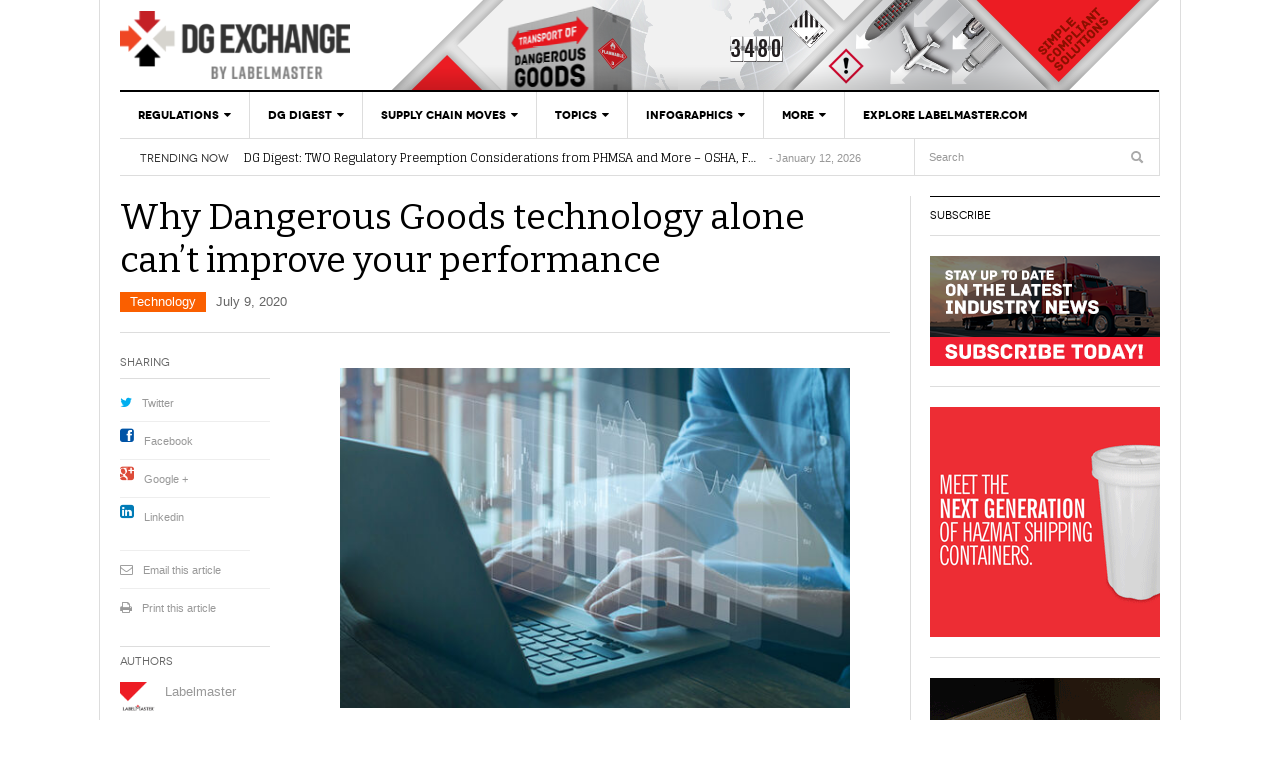

--- FILE ---
content_type: text/html; charset=UTF-8
request_url: https://blog.labelmaster.com/why-dangerous-goods-technology-alone-cant-improve-your-performance/
body_size: 24351
content:
<!DOCTYPE html>
<html lang="en-US">
<head>
<meta charset="UTF-8" />
<meta content="width=device-width, initial-scale=1.0, user-scalable=no" name="viewport">
<title>Why Dangerous Goods technology alone can’t improve your performance - Labelmaster Blog</title>
<link rel="profile" href="http://gmpg.org/xfn/11" />
<link rel="pingback" href="https://blog.labelmaster.com/xmlrpc.php" />

<script>
  (function(i,s,o,g,r,a,m){i['GoogleAnalyticsObject']=r;i[r]=i[r]||function(){
  (i[r].q=i[r].q||[]).push(arguments)},i[r].l=1*new Date();a=s.createElement(o),
  m=s.getElementsByTagName(o)[0];a.async=1;a.src=g;m.parentNode.insertBefore(a,m)
  })(window,document,'script','//www.google-analytics.com/analytics.js','ga');

  ga('create', 'UA-71447940-1', 'auto');
  ga('send', 'pageview');
</script>
	
<!-- Global site tag (gtag.js) - Google Analytics -->
<script async src="https://www.googletagmanager.com/gtag/js?id=UA-144771257-1"></script>
<script>
  window.dataLayer = window.dataLayer || [];
  function gtag(){dataLayer.push(arguments);}
  gtag('js', new Date());
  gtag('config', 'UA-144771257-1');
</script>

<meta name='robots' content='index, follow, max-image-preview:large, max-snippet:-1, max-video-preview:-1' />
	<style>img:is([sizes="auto" i], [sizes^="auto," i]) { contain-intrinsic-size: 3000px 1500px }</style>
	
	<!-- This site is optimized with the Yoast SEO plugin v26.8 - https://yoast.com/product/yoast-seo-wordpress/ -->
	<link rel="canonical" href="https://blog.labelmaster.com/why-dangerous-goods-technology-alone-cant-improve-your-performance/" />
	<meta property="og:locale" content="en_US" />
	<meta property="og:type" content="article" />
	<meta property="og:title" content="Why Dangerous Goods technology alone can’t improve your performance - Labelmaster Blog" />
	<meta property="og:description" content="Think about the early 1900s, when engine-powered trucks started to replace horse-drawn wagons. Now that was a supply chain revolution! But buying a truck didn’t automatically vault a business into a new level of productivity. Operators had to train their teams on new skills such as truck driving and engine repair. They had to overhaul..." />
	<meta property="og:url" content="https://blog.labelmaster.com/why-dangerous-goods-technology-alone-cant-improve-your-performance/" />
	<meta property="og:site_name" content="Labelmaster Blog" />
	<meta property="article:published_time" content="2020-07-09T16:43:09+00:00" />
	<meta property="article:modified_time" content="2025-01-20T16:21:47+00:00" />
	<meta property="og:image" content="https://blog.labelmaster.com/wp-content/uploads/TechIQ-Blog.jpg" />
	<meta property="og:image:width" content="600" />
	<meta property="og:image:height" content="400" />
	<meta property="og:image:type" content="image/jpeg" />
	<meta name="author" content="Labelmaster" />
	<meta name="twitter:card" content="summary_large_image" />
	<meta name="twitter:label1" content="Written by" />
	<meta name="twitter:data1" content="Labelmaster" />
	<meta name="twitter:label2" content="Est. reading time" />
	<meta name="twitter:data2" content="4 minutes" />
	<script type="application/ld+json" class="yoast-schema-graph">{"@context":"https://schema.org","@graph":[{"@type":"Article","@id":"https://blog.labelmaster.com/why-dangerous-goods-technology-alone-cant-improve-your-performance/#article","isPartOf":{"@id":"https://blog.labelmaster.com/why-dangerous-goods-technology-alone-cant-improve-your-performance/"},"author":{"name":"Labelmaster","@id":"https://blog.labelmaster.com/#/schema/person/d1a073fd36df44a121f2fe5ec6fbc969"},"headline":"Why Dangerous Goods technology alone can’t improve your performance","datePublished":"2020-07-09T16:43:09+00:00","dateModified":"2025-01-20T16:21:47+00:00","mainEntityOfPage":{"@id":"https://blog.labelmaster.com/why-dangerous-goods-technology-alone-cant-improve-your-performance/"},"wordCount":902,"commentCount":0,"image":{"@id":"https://blog.labelmaster.com/why-dangerous-goods-technology-alone-cant-improve-your-performance/#primaryimage"},"thumbnailUrl":"https://blog.labelmaster.com/wp-content/uploads/TechIQ-Blog.jpg","keywords":["DGIS","Featured Article","Hazmat Technology","Master Data"],"articleSection":["Technology"],"inLanguage":"en-US","potentialAction":[{"@type":"CommentAction","name":"Comment","target":["https://blog.labelmaster.com/why-dangerous-goods-technology-alone-cant-improve-your-performance/#respond"]}]},{"@type":"WebPage","@id":"https://blog.labelmaster.com/why-dangerous-goods-technology-alone-cant-improve-your-performance/","url":"https://blog.labelmaster.com/why-dangerous-goods-technology-alone-cant-improve-your-performance/","name":"Why Dangerous Goods technology alone can’t improve your performance - Labelmaster Blog","isPartOf":{"@id":"https://blog.labelmaster.com/#website"},"primaryImageOfPage":{"@id":"https://blog.labelmaster.com/why-dangerous-goods-technology-alone-cant-improve-your-performance/#primaryimage"},"image":{"@id":"https://blog.labelmaster.com/why-dangerous-goods-technology-alone-cant-improve-your-performance/#primaryimage"},"thumbnailUrl":"https://blog.labelmaster.com/wp-content/uploads/TechIQ-Blog.jpg","datePublished":"2020-07-09T16:43:09+00:00","dateModified":"2025-01-20T16:21:47+00:00","author":{"@id":"https://blog.labelmaster.com/#/schema/person/d1a073fd36df44a121f2fe5ec6fbc969"},"breadcrumb":{"@id":"https://blog.labelmaster.com/why-dangerous-goods-technology-alone-cant-improve-your-performance/#breadcrumb"},"inLanguage":"en-US","potentialAction":[{"@type":"ReadAction","target":["https://blog.labelmaster.com/why-dangerous-goods-technology-alone-cant-improve-your-performance/"]}]},{"@type":"ImageObject","inLanguage":"en-US","@id":"https://blog.labelmaster.com/why-dangerous-goods-technology-alone-cant-improve-your-performance/#primaryimage","url":"https://blog.labelmaster.com/wp-content/uploads/TechIQ-Blog.jpg","contentUrl":"https://blog.labelmaster.com/wp-content/uploads/TechIQ-Blog.jpg","width":600,"height":400,"caption":"financial charts, business analytics and intelligence concept, analysys of ROI and finance performance of company"},{"@type":"BreadcrumbList","@id":"https://blog.labelmaster.com/why-dangerous-goods-technology-alone-cant-improve-your-performance/#breadcrumb","itemListElement":[{"@type":"ListItem","position":1,"name":"Home","item":"https://blog.labelmaster.com/"},{"@type":"ListItem","position":2,"name":"Why Dangerous Goods technology alone can’t improve your performance"}]},{"@type":"WebSite","@id":"https://blog.labelmaster.com/#website","url":"https://blog.labelmaster.com/","name":"Labelmaster Blog","description":"Your Total Compliance Resource","potentialAction":[{"@type":"SearchAction","target":{"@type":"EntryPoint","urlTemplate":"https://blog.labelmaster.com/?s={search_term_string}"},"query-input":{"@type":"PropertyValueSpecification","valueRequired":true,"valueName":"search_term_string"}}],"inLanguage":"en-US"},{"@type":"Person","@id":"https://blog.labelmaster.com/#/schema/person/d1a073fd36df44a121f2fe5ec6fbc969","name":"Labelmaster","image":{"@type":"ImageObject","inLanguage":"en-US","@id":"https://blog.labelmaster.com/#/schema/person/image/","url":"https://secure.gravatar.com/avatar/1dc363b8f23d261d1be0e67063ba41dbe946eeaee2a320757e45be55fecfc835?s=96&d=blank&r=g","contentUrl":"https://secure.gravatar.com/avatar/1dc363b8f23d261d1be0e67063ba41dbe946eeaee2a320757e45be55fecfc835?s=96&d=blank&r=g","caption":"Labelmaster"},"url":"https://blog.labelmaster.com/author/labelmasteradmin/"}]}</script>
	<!-- / Yoast SEO plugin. -->


<link rel='dns-prefetch' href='//platform.twitter.com' />
<link rel="alternate" type="application/rss+xml" title="Labelmaster Blog &raquo; Feed" href="https://blog.labelmaster.com/feed/" />
<link rel="alternate" type="application/rss+xml" title="Labelmaster Blog &raquo; Comments Feed" href="https://blog.labelmaster.com/comments/feed/" />
<link rel="alternate" type="application/rss+xml" title="Labelmaster Blog &raquo; Why Dangerous Goods technology alone can’t improve your performance Comments Feed" href="https://blog.labelmaster.com/why-dangerous-goods-technology-alone-cant-improve-your-performance/feed/" />
		<!-- This site uses the Google Analytics by MonsterInsights plugin v9.11.1 - Using Analytics tracking - https://www.monsterinsights.com/ -->
		<!-- Note: MonsterInsights is not currently configured on this site. The site owner needs to authenticate with Google Analytics in the MonsterInsights settings panel. -->
					<!-- No tracking code set -->
				<!-- / Google Analytics by MonsterInsights -->
		<script type="text/javascript">
/* <![CDATA[ */
window._wpemojiSettings = {"baseUrl":"https:\/\/s.w.org\/images\/core\/emoji\/16.0.1\/72x72\/","ext":".png","svgUrl":"https:\/\/s.w.org\/images\/core\/emoji\/16.0.1\/svg\/","svgExt":".svg","source":{"concatemoji":"https:\/\/blog.labelmaster.com\/wp-includes\/js\/wp-emoji-release.min.js?ver=6.8.3"}};
/*! This file is auto-generated */
!function(s,n){var o,i,e;function c(e){try{var t={supportTests:e,timestamp:(new Date).valueOf()};sessionStorage.setItem(o,JSON.stringify(t))}catch(e){}}function p(e,t,n){e.clearRect(0,0,e.canvas.width,e.canvas.height),e.fillText(t,0,0);var t=new Uint32Array(e.getImageData(0,0,e.canvas.width,e.canvas.height).data),a=(e.clearRect(0,0,e.canvas.width,e.canvas.height),e.fillText(n,0,0),new Uint32Array(e.getImageData(0,0,e.canvas.width,e.canvas.height).data));return t.every(function(e,t){return e===a[t]})}function u(e,t){e.clearRect(0,0,e.canvas.width,e.canvas.height),e.fillText(t,0,0);for(var n=e.getImageData(16,16,1,1),a=0;a<n.data.length;a++)if(0!==n.data[a])return!1;return!0}function f(e,t,n,a){switch(t){case"flag":return n(e,"\ud83c\udff3\ufe0f\u200d\u26a7\ufe0f","\ud83c\udff3\ufe0f\u200b\u26a7\ufe0f")?!1:!n(e,"\ud83c\udde8\ud83c\uddf6","\ud83c\udde8\u200b\ud83c\uddf6")&&!n(e,"\ud83c\udff4\udb40\udc67\udb40\udc62\udb40\udc65\udb40\udc6e\udb40\udc67\udb40\udc7f","\ud83c\udff4\u200b\udb40\udc67\u200b\udb40\udc62\u200b\udb40\udc65\u200b\udb40\udc6e\u200b\udb40\udc67\u200b\udb40\udc7f");case"emoji":return!a(e,"\ud83e\udedf")}return!1}function g(e,t,n,a){var r="undefined"!=typeof WorkerGlobalScope&&self instanceof WorkerGlobalScope?new OffscreenCanvas(300,150):s.createElement("canvas"),o=r.getContext("2d",{willReadFrequently:!0}),i=(o.textBaseline="top",o.font="600 32px Arial",{});return e.forEach(function(e){i[e]=t(o,e,n,a)}),i}function t(e){var t=s.createElement("script");t.src=e,t.defer=!0,s.head.appendChild(t)}"undefined"!=typeof Promise&&(o="wpEmojiSettingsSupports",i=["flag","emoji"],n.supports={everything:!0,everythingExceptFlag:!0},e=new Promise(function(e){s.addEventListener("DOMContentLoaded",e,{once:!0})}),new Promise(function(t){var n=function(){try{var e=JSON.parse(sessionStorage.getItem(o));if("object"==typeof e&&"number"==typeof e.timestamp&&(new Date).valueOf()<e.timestamp+604800&&"object"==typeof e.supportTests)return e.supportTests}catch(e){}return null}();if(!n){if("undefined"!=typeof Worker&&"undefined"!=typeof OffscreenCanvas&&"undefined"!=typeof URL&&URL.createObjectURL&&"undefined"!=typeof Blob)try{var e="postMessage("+g.toString()+"("+[JSON.stringify(i),f.toString(),p.toString(),u.toString()].join(",")+"));",a=new Blob([e],{type:"text/javascript"}),r=new Worker(URL.createObjectURL(a),{name:"wpTestEmojiSupports"});return void(r.onmessage=function(e){c(n=e.data),r.terminate(),t(n)})}catch(e){}c(n=g(i,f,p,u))}t(n)}).then(function(e){for(var t in e)n.supports[t]=e[t],n.supports.everything=n.supports.everything&&n.supports[t],"flag"!==t&&(n.supports.everythingExceptFlag=n.supports.everythingExceptFlag&&n.supports[t]);n.supports.everythingExceptFlag=n.supports.everythingExceptFlag&&!n.supports.flag,n.DOMReady=!1,n.readyCallback=function(){n.DOMReady=!0}}).then(function(){return e}).then(function(){var e;n.supports.everything||(n.readyCallback(),(e=n.source||{}).concatemoji?t(e.concatemoji):e.wpemoji&&e.twemoji&&(t(e.twemoji),t(e.wpemoji)))}))}((window,document),window._wpemojiSettings);
/* ]]> */
</script>
<style id='wp-emoji-styles-inline-css' type='text/css'>

	img.wp-smiley, img.emoji {
		display: inline !important;
		border: none !important;
		box-shadow: none !important;
		height: 1em !important;
		width: 1em !important;
		margin: 0 0.07em !important;
		vertical-align: -0.1em !important;
		background: none !important;
		padding: 0 !important;
	}
</style>
<link rel='stylesheet' id='wp-block-library-css' href='https://blog.labelmaster.com/wp-includes/css/dist/block-library/style.min.css?ver=6.8.3' type='text/css' media='all' />
<style id='classic-theme-styles-inline-css' type='text/css'>
/*! This file is auto-generated */
.wp-block-button__link{color:#fff;background-color:#32373c;border-radius:9999px;box-shadow:none;text-decoration:none;padding:calc(.667em + 2px) calc(1.333em + 2px);font-size:1.125em}.wp-block-file__button{background:#32373c;color:#fff;text-decoration:none}
</style>
<style id='noptin-email-optin-style-inline-css' type='text/css'>
.wp-block-noptin-email-optin{align-items:center;box-sizing:border-box;display:flex;justify-content:center;min-height:280px;padding:20px;position:relative;text-align:center}.wp-block-noptin-email-optin *{box-sizing:border-box}.wp-block-noptin-email-optin form{width:100%}.wp-block-noptin-email-optin.is-style-noptin-flex .noptin-block-form-footer{align-items:center;display:flex;gap:10px;justify-content:center}.wp-block-noptin-email-optin.is-style-noptin-flex .noptin-block-form-footer .noptin_form_input_email{flex-grow:1;min-width:0}.wp-block-noptin-email-optin.is-style-noptin-flex .noptin-block-form-footer .noptin_form_submit{flex-shrink:1;margin-top:0}:where(.wp-block-noptin-email-optin:not(.is-style-noptin-unstyled) input.noptin_form_input_email){background-color:#fff;border:1px solid #ced4da;border-radius:.25rem;box-shadow:none;color:#495057;padding:.45rem 1.2rem;transition:border-color .15s ease-in-out,box-shadow .15s ease-in-out}:where(.wp-block-noptin-email-optin:not(.is-style-noptin-unstyled) input.noptin_form_input_email:focus){background-color:#fff;border-color:#73b1e9;color:#495057;outline:0}:where(.wp-block-noptin-email-optin:not(.is-style-noptin-unstyled) .noptin_form_submit){background-clip:padding-box;background-color:#1e73be;border:1px solid transparent;border-radius:.25rem;box-shadow:none;color:#fff;font-weight:400;padding:.45rem 1.2rem;transition:color .15s ease-in-out,background-color .15s ease-in-out,border-color .15s ease-in-out,box-shadow .15s ease-in-out}:where(.wp-block-noptin-email-optin:not(.is-style-noptin-unstyled) .noptin_form_submit):focus,:where(.wp-block-noptin-email-optin:not(.is-style-noptin-unstyled) .noptin_form_submit):hover{box-shadow:0 .5rem 1rem rgba(0,0,0,.15)}.wp-block-noptin-email-optin:not(.is-style-noptin-unstyled) .noptin_form_title{font-size:23px;font-weight:700;line-height:1.4125;margin-bottom:10px;margin-top:16px;padding-top:4px}.wp-block-noptin-email-optin:not(.is-style-noptin-unstyled) .noptin_form_description{font-size:16px;line-height:1.3;margin-bottom:10px}.wp-block-noptin-email-optin:not(.is-style-noptin-unstyled) input.noptin_form_input_email{display:block;margin:0;width:100%}.wp-block-noptin-email-optin:not(.is-style-noptin-unstyled) input.noptin_form_input_email::-ms-expand{background-color:transparent;border:0}.wp-block-noptin-email-optin:not(.is-style-noptin-unstyled) .noptin_form_submit{display:block;flex:1 0 0;margin-top:10px;position:relative;text-align:center;text-transform:none;-webkit-user-select:none;-moz-user-select:none;user-select:none;vertical-align:middle;width:100%}.wp-block-noptin-email-optin:not(.is-style-noptin-unstyled) .noptin_form_submit:focus,.wp-block-noptin-email-optin:not(.is-style-noptin-unstyled) .noptin_form_submit:hover{outline:0!important}.noptin-block-form-header:empty{display:none}

</style>
<link rel='stylesheet' id='noptin-form-css' href='https://blog.labelmaster.com/wp-content/plugins/newsletter-optin-box/build/Forms/assets/css/style-form.css?ver=bde59fed1153516aaf60' type='text/css' media='all' />
<style id='global-styles-inline-css' type='text/css'>
:root{--wp--preset--aspect-ratio--square: 1;--wp--preset--aspect-ratio--4-3: 4/3;--wp--preset--aspect-ratio--3-4: 3/4;--wp--preset--aspect-ratio--3-2: 3/2;--wp--preset--aspect-ratio--2-3: 2/3;--wp--preset--aspect-ratio--16-9: 16/9;--wp--preset--aspect-ratio--9-16: 9/16;--wp--preset--color--black: #000000;--wp--preset--color--cyan-bluish-gray: #abb8c3;--wp--preset--color--white: #ffffff;--wp--preset--color--pale-pink: #f78da7;--wp--preset--color--vivid-red: #cf2e2e;--wp--preset--color--luminous-vivid-orange: #ff6900;--wp--preset--color--luminous-vivid-amber: #fcb900;--wp--preset--color--light-green-cyan: #7bdcb5;--wp--preset--color--vivid-green-cyan: #00d084;--wp--preset--color--pale-cyan-blue: #8ed1fc;--wp--preset--color--vivid-cyan-blue: #0693e3;--wp--preset--color--vivid-purple: #9b51e0;--wp--preset--gradient--vivid-cyan-blue-to-vivid-purple: linear-gradient(135deg,rgba(6,147,227,1) 0%,rgb(155,81,224) 100%);--wp--preset--gradient--light-green-cyan-to-vivid-green-cyan: linear-gradient(135deg,rgb(122,220,180) 0%,rgb(0,208,130) 100%);--wp--preset--gradient--luminous-vivid-amber-to-luminous-vivid-orange: linear-gradient(135deg,rgba(252,185,0,1) 0%,rgba(255,105,0,1) 100%);--wp--preset--gradient--luminous-vivid-orange-to-vivid-red: linear-gradient(135deg,rgba(255,105,0,1) 0%,rgb(207,46,46) 100%);--wp--preset--gradient--very-light-gray-to-cyan-bluish-gray: linear-gradient(135deg,rgb(238,238,238) 0%,rgb(169,184,195) 100%);--wp--preset--gradient--cool-to-warm-spectrum: linear-gradient(135deg,rgb(74,234,220) 0%,rgb(151,120,209) 20%,rgb(207,42,186) 40%,rgb(238,44,130) 60%,rgb(251,105,98) 80%,rgb(254,248,76) 100%);--wp--preset--gradient--blush-light-purple: linear-gradient(135deg,rgb(255,206,236) 0%,rgb(152,150,240) 100%);--wp--preset--gradient--blush-bordeaux: linear-gradient(135deg,rgb(254,205,165) 0%,rgb(254,45,45) 50%,rgb(107,0,62) 100%);--wp--preset--gradient--luminous-dusk: linear-gradient(135deg,rgb(255,203,112) 0%,rgb(199,81,192) 50%,rgb(65,88,208) 100%);--wp--preset--gradient--pale-ocean: linear-gradient(135deg,rgb(255,245,203) 0%,rgb(182,227,212) 50%,rgb(51,167,181) 100%);--wp--preset--gradient--electric-grass: linear-gradient(135deg,rgb(202,248,128) 0%,rgb(113,206,126) 100%);--wp--preset--gradient--midnight: linear-gradient(135deg,rgb(2,3,129) 0%,rgb(40,116,252) 100%);--wp--preset--font-size--small: 13px;--wp--preset--font-size--medium: 20px;--wp--preset--font-size--large: 36px;--wp--preset--font-size--x-large: 42px;--wp--preset--spacing--20: 0.44rem;--wp--preset--spacing--30: 0.67rem;--wp--preset--spacing--40: 1rem;--wp--preset--spacing--50: 1.5rem;--wp--preset--spacing--60: 2.25rem;--wp--preset--spacing--70: 3.38rem;--wp--preset--spacing--80: 5.06rem;--wp--preset--shadow--natural: 6px 6px 9px rgba(0, 0, 0, 0.2);--wp--preset--shadow--deep: 12px 12px 50px rgba(0, 0, 0, 0.4);--wp--preset--shadow--sharp: 6px 6px 0px rgba(0, 0, 0, 0.2);--wp--preset--shadow--outlined: 6px 6px 0px -3px rgba(255, 255, 255, 1), 6px 6px rgba(0, 0, 0, 1);--wp--preset--shadow--crisp: 6px 6px 0px rgba(0, 0, 0, 1);}:where(.is-layout-flex){gap: 0.5em;}:where(.is-layout-grid){gap: 0.5em;}body .is-layout-flex{display: flex;}.is-layout-flex{flex-wrap: wrap;align-items: center;}.is-layout-flex > :is(*, div){margin: 0;}body .is-layout-grid{display: grid;}.is-layout-grid > :is(*, div){margin: 0;}:where(.wp-block-columns.is-layout-flex){gap: 2em;}:where(.wp-block-columns.is-layout-grid){gap: 2em;}:where(.wp-block-post-template.is-layout-flex){gap: 1.25em;}:where(.wp-block-post-template.is-layout-grid){gap: 1.25em;}.has-black-color{color: var(--wp--preset--color--black) !important;}.has-cyan-bluish-gray-color{color: var(--wp--preset--color--cyan-bluish-gray) !important;}.has-white-color{color: var(--wp--preset--color--white) !important;}.has-pale-pink-color{color: var(--wp--preset--color--pale-pink) !important;}.has-vivid-red-color{color: var(--wp--preset--color--vivid-red) !important;}.has-luminous-vivid-orange-color{color: var(--wp--preset--color--luminous-vivid-orange) !important;}.has-luminous-vivid-amber-color{color: var(--wp--preset--color--luminous-vivid-amber) !important;}.has-light-green-cyan-color{color: var(--wp--preset--color--light-green-cyan) !important;}.has-vivid-green-cyan-color{color: var(--wp--preset--color--vivid-green-cyan) !important;}.has-pale-cyan-blue-color{color: var(--wp--preset--color--pale-cyan-blue) !important;}.has-vivid-cyan-blue-color{color: var(--wp--preset--color--vivid-cyan-blue) !important;}.has-vivid-purple-color{color: var(--wp--preset--color--vivid-purple) !important;}.has-black-background-color{background-color: var(--wp--preset--color--black) !important;}.has-cyan-bluish-gray-background-color{background-color: var(--wp--preset--color--cyan-bluish-gray) !important;}.has-white-background-color{background-color: var(--wp--preset--color--white) !important;}.has-pale-pink-background-color{background-color: var(--wp--preset--color--pale-pink) !important;}.has-vivid-red-background-color{background-color: var(--wp--preset--color--vivid-red) !important;}.has-luminous-vivid-orange-background-color{background-color: var(--wp--preset--color--luminous-vivid-orange) !important;}.has-luminous-vivid-amber-background-color{background-color: var(--wp--preset--color--luminous-vivid-amber) !important;}.has-light-green-cyan-background-color{background-color: var(--wp--preset--color--light-green-cyan) !important;}.has-vivid-green-cyan-background-color{background-color: var(--wp--preset--color--vivid-green-cyan) !important;}.has-pale-cyan-blue-background-color{background-color: var(--wp--preset--color--pale-cyan-blue) !important;}.has-vivid-cyan-blue-background-color{background-color: var(--wp--preset--color--vivid-cyan-blue) !important;}.has-vivid-purple-background-color{background-color: var(--wp--preset--color--vivid-purple) !important;}.has-black-border-color{border-color: var(--wp--preset--color--black) !important;}.has-cyan-bluish-gray-border-color{border-color: var(--wp--preset--color--cyan-bluish-gray) !important;}.has-white-border-color{border-color: var(--wp--preset--color--white) !important;}.has-pale-pink-border-color{border-color: var(--wp--preset--color--pale-pink) !important;}.has-vivid-red-border-color{border-color: var(--wp--preset--color--vivid-red) !important;}.has-luminous-vivid-orange-border-color{border-color: var(--wp--preset--color--luminous-vivid-orange) !important;}.has-luminous-vivid-amber-border-color{border-color: var(--wp--preset--color--luminous-vivid-amber) !important;}.has-light-green-cyan-border-color{border-color: var(--wp--preset--color--light-green-cyan) !important;}.has-vivid-green-cyan-border-color{border-color: var(--wp--preset--color--vivid-green-cyan) !important;}.has-pale-cyan-blue-border-color{border-color: var(--wp--preset--color--pale-cyan-blue) !important;}.has-vivid-cyan-blue-border-color{border-color: var(--wp--preset--color--vivid-cyan-blue) !important;}.has-vivid-purple-border-color{border-color: var(--wp--preset--color--vivid-purple) !important;}.has-vivid-cyan-blue-to-vivid-purple-gradient-background{background: var(--wp--preset--gradient--vivid-cyan-blue-to-vivid-purple) !important;}.has-light-green-cyan-to-vivid-green-cyan-gradient-background{background: var(--wp--preset--gradient--light-green-cyan-to-vivid-green-cyan) !important;}.has-luminous-vivid-amber-to-luminous-vivid-orange-gradient-background{background: var(--wp--preset--gradient--luminous-vivid-amber-to-luminous-vivid-orange) !important;}.has-luminous-vivid-orange-to-vivid-red-gradient-background{background: var(--wp--preset--gradient--luminous-vivid-orange-to-vivid-red) !important;}.has-very-light-gray-to-cyan-bluish-gray-gradient-background{background: var(--wp--preset--gradient--very-light-gray-to-cyan-bluish-gray) !important;}.has-cool-to-warm-spectrum-gradient-background{background: var(--wp--preset--gradient--cool-to-warm-spectrum) !important;}.has-blush-light-purple-gradient-background{background: var(--wp--preset--gradient--blush-light-purple) !important;}.has-blush-bordeaux-gradient-background{background: var(--wp--preset--gradient--blush-bordeaux) !important;}.has-luminous-dusk-gradient-background{background: var(--wp--preset--gradient--luminous-dusk) !important;}.has-pale-ocean-gradient-background{background: var(--wp--preset--gradient--pale-ocean) !important;}.has-electric-grass-gradient-background{background: var(--wp--preset--gradient--electric-grass) !important;}.has-midnight-gradient-background{background: var(--wp--preset--gradient--midnight) !important;}.has-small-font-size{font-size: var(--wp--preset--font-size--small) !important;}.has-medium-font-size{font-size: var(--wp--preset--font-size--medium) !important;}.has-large-font-size{font-size: var(--wp--preset--font-size--large) !important;}.has-x-large-font-size{font-size: var(--wp--preset--font-size--x-large) !important;}
:where(.wp-block-post-template.is-layout-flex){gap: 1.25em;}:where(.wp-block-post-template.is-layout-grid){gap: 1.25em;}
:where(.wp-block-columns.is-layout-flex){gap: 2em;}:where(.wp-block-columns.is-layout-grid){gap: 2em;}
:root :where(.wp-block-pullquote){font-size: 1.5em;line-height: 1.6;}
</style>
<link rel='stylesheet' id='email-subscription_css-css' href='https://blog.labelmaster.com/wp-content/plugins/email-subscription/assets/email-subscription.css?ver=0.50' type='text/css' media='all' />
<link rel='stylesheet' id='quiz-maker-css' href='https://blog.labelmaster.com/wp-content/plugins/quiz-maker/public/css/quiz-maker-public.css?ver=21.5.5' type='text/css' media='all' />
<link rel='stylesheet' id='wp-components-css' href='https://blog.labelmaster.com/wp-includes/css/dist/components/style.min.css?ver=6.8.3' type='text/css' media='all' />
<link rel='stylesheet' id='godaddy-styles-css' href='https://blog.labelmaster.com/wp-content/mu-plugins/vendor/wpex/godaddy-launch/includes/Dependencies/GoDaddy/Styles/build/latest.css?ver=2.0.2' type='text/css' media='all' />
<link rel='stylesheet' id='dw_focus_template-css' href='https://blog.labelmaster.com/wp-content/themes/dw-focus/assets/css/dw-focus.min.css?ver=6.8.3' type='text/css' media='all' />
<link rel='stylesheet' id='dw_focus_responsive-css' href='https://blog.labelmaster.com/wp-content/themes/dw-focus/assets/css/dw-focus-responsive.min.css?ver=6.8.3' type='text/css' media='all' />
<link rel='stylesheet' id='style-css' href='https://blog.labelmaster.com/wp-content/themes/dw-focus-child/style.css?ver=6.8.3' type='text/css' media='all' />
<link rel='stylesheet' id='print-style-css' href='https://blog.labelmaster.com/wp-content/themes/dw-focus/assets/css/print.css?ver=6.8.3' type='text/css' media='print' />
<link rel='stylesheet' id='dw-focus-qa-css' href='https://blog.labelmaster.com/wp-content/themes/dw-focus-child/dwqa-templates/style.css?ver=6.8.3' type='text/css' media='all' />
<script type="text/javascript" src="https://blog.labelmaster.com/wp-includes/js/jquery/jquery.min.js?ver=3.7.1" id="jquery-core-js"></script>
<script type="text/javascript" src="https://blog.labelmaster.com/wp-includes/js/jquery/jquery-migrate.min.js?ver=3.4.1" id="jquery-migrate-js"></script>
<script type="text/javascript" src="https://blog.labelmaster.com/wp-content/themes/dw-focus/assets/js/jquery.mouse.move.js?ver=6.8.3" id="mouse-move-js"></script>
<script type="text/javascript" src="https://blog.labelmaster.com/wp-content/themes/dw-focus/assets/js/jquery.swipe.js?ver=6.8.3" id="swipe-js"></script>
<script type="text/javascript" src="https://blog.labelmaster.com/wp-content/themes/dw-focus/assets/js/jquery.infinitescroll.min.js?ver=6.8.3" id="infinitescroll-js"></script>
<script type="text/javascript" id="dw_focus-js-extra">
/* <![CDATA[ */
var dw_focus = {"ajax_url":"https:\/\/blog.labelmaster.com\/wp-admin\/admin-ajax.php"};
/* ]]> */
</script>
<script type="text/javascript" src="https://blog.labelmaster.com/wp-content/themes/dw-focus/assets/js/dw-focus.min.js?ver=6.8.3" id="dw_focus-js"></script>
<script type="text/javascript" src="//platform.twitter.com/widgets.js?ver=6.8.3" id="twitter-indent-js"></script>
<link rel="https://api.w.org/" href="https://blog.labelmaster.com/wp-json/" /><link rel="alternate" title="JSON" type="application/json" href="https://blog.labelmaster.com/wp-json/wp/v2/posts/8671" /><link rel="EditURI" type="application/rsd+xml" title="RSD" href="https://blog.labelmaster.com/xmlrpc.php?rsd" />
<meta name="generator" content="WordPress 6.8.3" />
<link rel='shortlink' href='https://blog.labelmaster.com/?p=8671' />
<link rel="alternate" title="oEmbed (JSON)" type="application/json+oembed" href="https://blog.labelmaster.com/wp-json/oembed/1.0/embed?url=https%3A%2F%2Fblog.labelmaster.com%2Fwhy-dangerous-goods-technology-alone-cant-improve-your-performance%2F" />
<link rel="alternate" title="oEmbed (XML)" type="text/xml+oembed" href="https://blog.labelmaster.com/wp-json/oembed/1.0/embed?url=https%3A%2F%2Fblog.labelmaster.com%2Fwhy-dangerous-goods-technology-alone-cant-improve-your-performance%2F&#038;format=xml" />
<!-- HFCM by 99 Robots - Snippet # 2: CD Social Tracking -->
<script>
(function(a, b, c, d, e, m) {
	a['OktopostTrackerObject'] = d;
	a[d] = a[d] || function() {
		(a[d].q = a[d].q || []).push(arguments);
	};
	e = b.createElement('script');
	m = b.getElementsByTagName('script')[0];
	e.async = 1;
	e.src = c;
	m.parentNode.insertBefore(e, m);
})(window, document, 'https://static.oktopost.com/oktrk.js', '_oktrk');

_oktrk('create', '001blwgit12rz4w');
</script>
<!-- /end HFCM by 99 Robots -->
		<!--[if lt IE 9]>
			<script src="https://blog.labelmaster.com/wp-content/themes/dw-focus/assets/js/html5.js" type="text/javascript"></script>
		<![endif]-->
		<style type="text/css">
		.top-news.loading .load
		{
  			display: none;
		}
/*		.dropdown-toggle.loading .read {
			display: none;
		}*/
		
		
		
			</style>
	<link rel="shortcut icon" href="https://blog.labelmaster.com/wp-content/themes/dw-focus/assets/img/favicon.ico">
<!-- Hotjar Tracking Code for http://blog.labelmaster.com -->
<script>
    (function(h,o,t,j,a,r){
        h.hj=h.hj||function(){(h.hj.q=h.hj.q||[]).push(arguments)};
        h._hjSettings={hjid:407479,hjsv:5};
        a=o.getElementsByTagName('head')[0];
        r=o.createElement('script');r.async=1;
        r.src=t+h._hjSettings.hjid+j+h._hjSettings.hjsv;
        a.appendChild(r);
    })(window,document,'//static.hotjar.com/c/hotjar-','.js?sv=');
</script>

</head>
<body class="wp-singular post-template-default single single-post postid-8671 single-format-gallery wp-theme-dw-focus wp-child-theme-dw-focus-child noptin desktop chrome  not-login right-sidebar group-blog" >
	<header id="masthead" class="site-header" role="banner">
	    <div class="container">
	    	<div id="header">
	    		<div class="row">
	           		<div id="branding" class="span3 visible-desktop">
		                <h1>
		                	<a href="https://blog.labelmaster.com/" title="Labelmaster Blog" rel="home">
		                		Labelmaster Blog		                	</a>
		                </h1>
		            </div>
		            		            <div id="sidebar-header" class="span9">
	            		<aside id="text-28" class="widget widget_text">			<div class="textwidget"><a href="https://blog.labelmaster.com/"><img class="alignnone size-full wp-image-1064" src="https://blog.labelmaster.com/wp-content/uploads/2015/03/LMB_Masthead04.png" alt="Labelmaster Blog" width="770" height="90" /></a></div>
		</aside>		            </div>
		            		        </div>
	        </div>
	        		            <div class="btn-group top-news lastest">
		            	<i class="fa fa-spinner fa-spin" style="font-size: 30px; display:none;"></i>
				    			<a class="dropdown-toggle" data-max="15" data-number="0" data-display="today" data-today="false" data-toggle="dropdown" href="#">
			<span class="number load">15</span>
			<span class="text load" style="display:block">Must read articles <i class="icon-caret-down"></i></span>
		</a>
						    </div>
			
		    <div class="wrap-navigation">
		        <nav id="site-navigation" class="main-navigation navbar" role="navigation">
		            <div class="navbar-inner">
						<button class="btn btn-navbar" data-target=".nav-collapse" data-toggle="collapse"  type="button">
							<span class="icon-bar"></span>
							<span class="icon-bar"></span>
							<span class="icon-bar"></span>
						</button>

						<button class="collapse-search hidden-desktop" data-target=".search-collapse" data-toggle="collapse" >
							<i class="icon-search"></i>
						</button>

						<a class="small-logo hidden-desktop" rel="home" title="DW Focus" href="https://blog.labelmaster.com/">DW Focus</a>
					
												<ul class="social-links visible-desktop">
																																																</ul><!-- End social links -->

						<div class="search-collapse collapse">
								<form method="get" name="searchForm" class="searchForm" action="https://blog.labelmaster.com/" role="search">
		<input type="text" class="field" name="s" value="" placeholder="Search" />
		<input type="submit" class="submit" />
	</form>
						</div>

						<div class="nav-collapse collapse">
							<ul id="menu-labelmaster" class="nav"><li id="menu-item-1041" class="menu-item menu-item-type-taxonomy menu-item-object-category menu-item-has-children menu-parent-item menu-parent-item menu-item-1041 color-none menu-item-category-113 0"><a href="https://blog.labelmaster.com/category/regulations/">Regulations</a><div class="sub-mega-wrap">
<i class="sub-menu-collapse icon-chevron-down hidden-desktop"></i>
<ul class="sub-menu">
	<li id="menu-item-1045" class="menu-item menu-item-type-taxonomy menu-item-object-category menu-item-1045 active color-none menu-item-category-117 1"><a href="https://blog.labelmaster.com/category/regulations/u-s-regulations/">U.S. Regulations</a></li>
	<li id="menu-item-1046" class="menu-item menu-item-type-taxonomy menu-item-object-category menu-item-1046 color-none menu-item-category-118 1"><a href="https://blog.labelmaster.com/category/regulations/international-regulations/">International Regulations</a></li>
</ul>
<div class='subcat'><div class='active' id='mn-latest-1045'><ul id='mn-latest-1045'><li class='has-thumbnail' ><div class='subcat-thumbnail'><a href='https://blog.labelmaster.com/label-finder-updates-include-international-shipping-options/' title='Label Finder Updates Include International Shipping Options'><img width="40" height="23" src="https://blog.labelmaster.com/wp-content/uploads/Labelfinder-blog-copy-110x62.jpg" class="attachment-40x40 size-40x40 wp-post-image" alt="" decoding="async" srcset="https://blog.labelmaster.com/wp-content/uploads/Labelfinder-blog-copy-110x62.jpg 110w, https://blog.labelmaster.com/wp-content/uploads/Labelfinder-blog-copy-230x130.jpg 230w, https://blog.labelmaster.com/wp-content/uploads/Labelfinder-blog-copy.jpg 600w" sizes="(max-width: 40px) 100vw, 40px" /></a></div><div class='subcat-title'><a href='https://blog.labelmaster.com/label-finder-updates-include-international-shipping-options/' title='Label Finder Updates Include International Shipping Options'> Label Finder Updates Include International Shipping Options</a><span> - July 18, 2024</span></div></li><li ><div class='subcat-thumbnail'><a href='https://blog.labelmaster.com/dgis-lithium-battery-advisor-helps-streamline-and-simplify-air-shipments-of-lithium-batteries/' title='DGIS Lithium Battery Advisor Helps Streamline and Simplify Air Shipments of Lithium Batteries'></a></div><div class='subcat-title'><a href='https://blog.labelmaster.com/dgis-lithium-battery-advisor-helps-streamline-and-simplify-air-shipments-of-lithium-batteries/' title='DGIS Lithium Battery Advisor Helps Streamline and Simplify Air Shipments of Lithium Batteries'> DGIS Lithium Battery Advisor Helps Streamline and Simplify Air Shipments of Lithium Batteries</a><span> - October 17, 2023</span></div></li><li ><div class='subcat-thumbnail'><a href='https://blog.labelmaster.com/dg-digest-new-information-collection-request-icr-proposal-from-osha-regarding-the-lead-standard/' title='DG Digest: New Information Collection Request (ICR) Proposal From OSHA Regarding the Lead Standard'></a></div><div class='subcat-title'><a href='https://blog.labelmaster.com/dg-digest-new-information-collection-request-icr-proposal-from-osha-regarding-the-lead-standard/' title='DG Digest: New Information Collection Request (ICR) Proposal From OSHA Regarding the Lead Standard'> DG Digest: New Information Collection Request (ICR) Proposal From OSHA Regarding the Lead Standard</a><span> - March 20, 2023</span></div></li><li class='has-thumbnail' ><div class='subcat-thumbnail'><a href='https://blog.labelmaster.com/shipping-lithium-battery-devices-or-other-hazmat-via-usps-these-new-rules-are-effective-immediately/' title='Shipping lithium battery devices or other hazmat via USPS? These new rules are effective immediately.'><img width="40" height="27" src="https://blog.labelmaster.com/wp-content/uploads/USPS-Changes-6_6-110x73.jpeg" class="attachment-40x40 size-40x40 wp-post-image" alt="" decoding="async" srcset="https://blog.labelmaster.com/wp-content/uploads/USPS-Changes-6_6-110x73.jpeg 110w, https://blog.labelmaster.com/wp-content/uploads/USPS-Changes-6_6-195x130.jpeg 195w, https://blog.labelmaster.com/wp-content/uploads/USPS-Changes-6_6-541x360.jpeg 541w, https://blog.labelmaster.com/wp-content/uploads/USPS-Changes-6_6.jpeg 600w" sizes="(max-width: 40px) 100vw, 40px" /></a></div><div class='subcat-title'><a href='https://blog.labelmaster.com/shipping-lithium-battery-devices-or-other-hazmat-via-usps-these-new-rules-are-effective-immediately/' title='Shipping lithium battery devices or other hazmat via USPS? These new rules are effective immediately.'> Shipping lithium battery devices or other hazmat via USPS? These new rules are effective immediately.</a><span> - June 8, 2022</span></div></li><li class='has-thumbnail' ><div class='subcat-thumbnail'><a href='https://blog.labelmaster.com/will-phmsa-receive-dangerous-goods-research-ideas-that-actually-make-dg-simpler/' title='Will PHMSA receive Dangerous Goods research ideas that actually make DG simpler?'><img width="40" height="27" src="https://blog.labelmaster.com/wp-content/uploads/Complicated-Hazmat-110x74.jpeg" class="attachment-40x40 size-40x40 wp-post-image" alt="" decoding="async" srcset="https://blog.labelmaster.com/wp-content/uploads/Complicated-Hazmat-110x74.jpeg 110w, https://blog.labelmaster.com/wp-content/uploads/Complicated-Hazmat-193x130.jpeg 193w, https://blog.labelmaster.com/wp-content/uploads/Complicated-Hazmat-533x360.jpeg 533w, https://blog.labelmaster.com/wp-content/uploads/Complicated-Hazmat.jpeg 600w" sizes="(max-width: 40px) 100vw, 40px" /></a></div><div class='subcat-title'><a href='https://blog.labelmaster.com/will-phmsa-receive-dangerous-goods-research-ideas-that-actually-make-dg-simpler/' title='Will PHMSA receive Dangerous Goods research ideas that actually make DG simpler?'> Will PHMSA receive Dangerous Goods research ideas that actually make DG simpler?</a><span> - July 29, 2021</span></div></li></ul><a href='https://blog.labelmaster.com/category/regulations/u-s-regulations/' title=''>View all</a></div><div class='' id='mn-latest-1046'><ul id='mn-latest-1046'><li class='has-thumbnail' ><div class='subcat-thumbnail'><a href='https://blog.labelmaster.com/label-finder-updates-include-international-shipping-options/' title='Label Finder Updates Include International Shipping Options'><img width="40" height="23" src="https://blog.labelmaster.com/wp-content/uploads/Labelfinder-blog-copy-110x62.jpg" class="attachment-40x40 size-40x40 wp-post-image" alt="" decoding="async" srcset="https://blog.labelmaster.com/wp-content/uploads/Labelfinder-blog-copy-110x62.jpg 110w, https://blog.labelmaster.com/wp-content/uploads/Labelfinder-blog-copy-230x130.jpg 230w, https://blog.labelmaster.com/wp-content/uploads/Labelfinder-blog-copy.jpg 600w" sizes="(max-width: 40px) 100vw, 40px" /></a></div><div class='subcat-title'><a href='https://blog.labelmaster.com/label-finder-updates-include-international-shipping-options/' title='Label Finder Updates Include International Shipping Options'> Label Finder Updates Include International Shipping Options</a><span> - July 18, 2024</span></div></li><li class='has-thumbnail' ><div class='subcat-thumbnail'><a href='https://blog.labelmaster.com/how-to-ship-lithium-batteries-by-air-as-of-april-1-2016/' title='How to ship lithium batteries by air—in 2022 and beyond'><img width="40" height="27" src="https://blog.labelmaster.com/wp-content/uploads/LithiumBattery_ByAir_Header_v2-110x73.jpg" class="attachment-40x40 size-40x40 wp-post-image" alt="How to Ship Lithium Batteries by Air" decoding="async" srcset="https://blog.labelmaster.com/wp-content/uploads/LithiumBattery_ByAir_Header_v2-110x73.jpg 110w, https://blog.labelmaster.com/wp-content/uploads/LithiumBattery_ByAir_Header_v2-195x130.jpg 195w, https://blog.labelmaster.com/wp-content/uploads/LithiumBattery_ByAir_Header_v2-540x360.jpg 540w, https://blog.labelmaster.com/wp-content/uploads/LithiumBattery_ByAir_Header_v2-768x512.jpg 768w, https://blog.labelmaster.com/wp-content/uploads/LithiumBattery_ByAir_Header_v2.jpg 1200w" sizes="(max-width: 40px) 100vw, 40px" /></a></div><div class='subcat-title'><a href='https://blog.labelmaster.com/how-to-ship-lithium-batteries-by-air-as-of-april-1-2016/' title='How to ship lithium batteries by air—in 2022 and beyond'> How to ship lithium batteries by air—in 2022 and beyond</a><span> - January 20, 2022</span></div></li><li class='has-thumbnail' ><div class='subcat-thumbnail'><a href='https://blog.labelmaster.com/new-opportunities-for-hazmat-shippers-in-india-pando-integrates-dgis/' title='New opportunities for hazmat shippers in India: Pando integrates DGIS'><img width="40" height="27" src="https://blog.labelmaster.com/wp-content/uploads/Shipping-India-110x73.jpeg" class="attachment-40x40 size-40x40 wp-post-image" alt="" decoding="async" srcset="https://blog.labelmaster.com/wp-content/uploads/Shipping-India-110x73.jpeg 110w, https://blog.labelmaster.com/wp-content/uploads/Shipping-India-195x130.jpeg 195w, https://blog.labelmaster.com/wp-content/uploads/Shipping-India-540x360.jpeg 540w, https://blog.labelmaster.com/wp-content/uploads/Shipping-India.jpeg 600w" sizes="(max-width: 40px) 100vw, 40px" /></a></div><div class='subcat-title'><a href='https://blog.labelmaster.com/new-opportunities-for-hazmat-shippers-in-india-pando-integrates-dgis/' title='New opportunities for hazmat shippers in India: Pando integrates DGIS'> New opportunities for hazmat shippers in India: Pando integrates DGIS</a><span> - December 9, 2021</span></div></li><li class='has-thumbnail' ><div class='subcat-thumbnail'><a href='https://blog.labelmaster.com/what-will-lithium-battery-shippers-do-without-section-ii-packing-instructions/' title='What will lithium battery shippers do without Section II Packing Instructions?'><img width="40" height="27" src="https://blog.labelmaster.com/wp-content/uploads/packing-II-Instructions-Change-Blog-110x74.jpeg" class="attachment-40x40 size-40x40 wp-post-image" alt="" decoding="async" srcset="https://blog.labelmaster.com/wp-content/uploads/packing-II-Instructions-Change-Blog-110x74.jpeg 110w, https://blog.labelmaster.com/wp-content/uploads/packing-II-Instructions-Change-Blog-195x130.jpeg 195w, https://blog.labelmaster.com/wp-content/uploads/packing-II-Instructions-Change-Blog-539x360.jpeg 539w, https://blog.labelmaster.com/wp-content/uploads/packing-II-Instructions-Change-Blog.jpeg 600w" sizes="(max-width: 40px) 100vw, 40px" /></a></div><div class='subcat-title'><a href='https://blog.labelmaster.com/what-will-lithium-battery-shippers-do-without-section-ii-packing-instructions/' title='What will lithium battery shippers do without Section II Packing Instructions?'> What will lithium battery shippers do without Section II Packing Instructions?</a><span> - October 28, 2021</span></div></li><li class='has-thumbnail' ><div class='subcat-thumbnail'><a href='https://blog.labelmaster.com/everything-you-need-to-know-about-msds-sds-conversions/' title='Everything you need to know about MSDS-SDS conversions'><img width="40" height="27" src="https://blog.labelmaster.com/wp-content/uploads/SDS-Blog-Hero-2_21-110x73.jpg" class="attachment-40x40 size-40x40 wp-post-image" alt="" decoding="async" srcset="https://blog.labelmaster.com/wp-content/uploads/SDS-Blog-Hero-2_21-110x73.jpg 110w, https://blog.labelmaster.com/wp-content/uploads/SDS-Blog-Hero-2_21-195x130.jpg 195w, https://blog.labelmaster.com/wp-content/uploads/SDS-Blog-Hero-2_21-540x360.jpg 540w, https://blog.labelmaster.com/wp-content/uploads/SDS-Blog-Hero-2_21.jpg 600w" sizes="(max-width: 40px) 100vw, 40px" /></a></div><div class='subcat-title'><a href='https://blog.labelmaster.com/everything-you-need-to-know-about-msds-sds-conversions/' title='Everything you need to know about MSDS-SDS conversions'> Everything you need to know about MSDS-SDS conversions</a><span> - February 11, 2021</span></div></li></ul><a href='https://blog.labelmaster.com/category/regulations/international-regulations/' title=''>View all</a></div></div> 
</div>
</li>
<li id="menu-item-2969" class="menu-item menu-item-type-taxonomy menu-item-object-category menu-item-has-children menu-parent-item menu-parent-item menu-item-2969 color-none menu-item-category-461 0"><a href="https://blog.labelmaster.com/category/dgdigest/">DG Digest</a><div class="sub-mega-wrap">
<i class="sub-menu-collapse icon-chevron-down hidden-desktop"></i>
<ul class="sub-menu">
	<li id="menu-item-2972" class="menu-item menu-item-type-taxonomy menu-item-object-category menu-item-2972 active color-none menu-item-category-461 1"><a href="https://blog.labelmaster.com/category/dgdigest/">Articles</a></li>
</ul>
<div class='subcat'><div class='active' id='mn-latest-2972'><ul id='mn-latest-2972'><li class='has-thumbnail' ><div class='subcat-thumbnail'><a href='https://blog.labelmaster.com/two-regulatory-preemption-considerations-from-phmsa/' title='DG Digest: TWO Regulatory Preemption Considerations from PHMSA and More – OSHA, FMCSA, FRA, EPA'><img width="40" height="27" src="https://blog.labelmaster.com/wp-content/uploads/judicial-decision-on-preemption-110x73.jpg" class="attachment-40x40 size-40x40 wp-post-image" alt="" decoding="async" srcset="https://blog.labelmaster.com/wp-content/uploads/judicial-decision-on-preemption-110x73.jpg 110w, https://blog.labelmaster.com/wp-content/uploads/judicial-decision-on-preemption-195x130.jpg 195w, https://blog.labelmaster.com/wp-content/uploads/judicial-decision-on-preemption-540x360.jpg 540w, https://blog.labelmaster.com/wp-content/uploads/judicial-decision-on-preemption-768x512.jpg 768w, https://blog.labelmaster.com/wp-content/uploads/judicial-decision-on-preemption.jpg 1536w" sizes="(max-width: 40px) 100vw, 40px" /></a></div><div class='subcat-title'><a href='https://blog.labelmaster.com/two-regulatory-preemption-considerations-from-phmsa/' title='DG Digest: TWO Regulatory Preemption Considerations from PHMSA and More – OSHA, FMCSA, FRA, EPA'> DG Digest: TWO Regulatory Preemption Considerations from PHMSA and More – OSHA, FMCSA, FRA, EPA</a><span> - January 12, 2026</span></div></li><li class='has-thumbnail' ><div class='subcat-thumbnail'><a href='https://blog.labelmaster.com/transport-canada-standards-for-portable-tanks/' title='DG Digest: Transport Canada Proposes New Standards for Portable Tanks'><img width="40" height="28" src="https://blog.labelmaster.com/wp-content/uploads/Transport-Canada-110x77.png" class="attachment-40x40 size-40x40 wp-post-image" alt="" decoding="async" srcset="https://blog.labelmaster.com/wp-content/uploads/Transport-Canada-110x77.png 110w, https://blog.labelmaster.com/wp-content/uploads/Transport-Canada-186x130.png 186w, https://blog.labelmaster.com/wp-content/uploads/Transport-Canada.png 500w" sizes="(max-width: 40px) 100vw, 40px" /></a></div><div class='subcat-title'><a href='https://blog.labelmaster.com/transport-canada-standards-for-portable-tanks/' title='DG Digest: Transport Canada Proposes New Standards for Portable Tanks'> DG Digest: Transport Canada Proposes New Standards for Portable Tanks</a><span> - December 29, 2025</span></div></li><li class='has-thumbnail' ><div class='subcat-thumbnail'><a href='https://blog.labelmaster.com/new-letters-of-interpretation-from-phmsa/' title='DG Digest: New Letters of Interpretation from PHMSA.'><img width="40" height="14" src="https://blog.labelmaster.com/wp-content/uploads/phmsa-logo-110x39.png" class="attachment-40x40 size-40x40 wp-post-image" alt="" decoding="async" srcset="https://blog.labelmaster.com/wp-content/uploads/phmsa-logo-110x39.png 110w, https://blog.labelmaster.com/wp-content/uploads/phmsa-logo-230x82.png 230w, https://blog.labelmaster.com/wp-content/uploads/phmsa-logo-520x198.png 520w, https://blog.labelmaster.com/wp-content/uploads/phmsa-logo.png 555w" sizes="(max-width: 40px) 100vw, 40px" /></a></div><div class='subcat-title'><a href='https://blog.labelmaster.com/new-letters-of-interpretation-from-phmsa/' title='DG Digest: New Letters of Interpretation from PHMSA.'> DG Digest: New Letters of Interpretation from PHMSA.</a><span> - December 22, 2025</span></div></li><li class='has-thumbnail' ><div class='subcat-thumbnail'><a href='https://blog.labelmaster.com/addendum-for-the-imdg-code/' title='DG Digest: Addendum for the IMDG Code.'><img width="40" height="40" src="https://blog.labelmaster.com/wp-content/uploads/imo0066_0-110x110.jpg" class="attachment-40x40 size-40x40 wp-post-image" alt="" decoding="async" srcset="https://blog.labelmaster.com/wp-content/uploads/imo0066_0-110x110.jpg 110w, https://blog.labelmaster.com/wp-content/uploads/imo0066_0-130x130.jpg 130w, https://blog.labelmaster.com/wp-content/uploads/imo0066_0-360x360.jpg 360w, https://blog.labelmaster.com/wp-content/uploads/imo0066_0.jpg 400w" sizes="(max-width: 40px) 100vw, 40px" /></a></div><div class='subcat-title'><a href='https://blog.labelmaster.com/addendum-for-the-imdg-code/' title='DG Digest: Addendum for the IMDG Code.'> DG Digest: Addendum for the IMDG Code.</a><span> - December 17, 2025</span></div></li><li class='has-thumbnail' ><div class='subcat-thumbnail'><a href='https://blog.labelmaster.com/phmsa-advanced-propsed-rule-for-automated-hazmat-delivery-by-drone-and-robot/' title='DG Digest: PHMSA Publishes New Advanced Proposed Rule for Automated Hazmat Delivery Systems – Drone &amp; Robot Delivery.'><img width="40" height="25" src="https://blog.labelmaster.com/wp-content/uploads/Drones_main_0124-1-110x69.jpg" class="attachment-40x40 size-40x40 wp-post-image" alt="drone delivery" decoding="async" srcset="https://blog.labelmaster.com/wp-content/uploads/Drones_main_0124-1-110x69.jpg 110w, https://blog.labelmaster.com/wp-content/uploads/Drones_main_0124-1-208x130.jpg 208w, https://blog.labelmaster.com/wp-content/uploads/Drones_main_0124-1-576x360.jpg 576w, https://blog.labelmaster.com/wp-content/uploads/Drones_main_0124-1-768x480.jpg 768w, https://blog.labelmaster.com/wp-content/uploads/Drones_main_0124-1.jpg 800w" sizes="(max-width: 40px) 100vw, 40px" /></a></div><div class='subcat-title'><a href='https://blog.labelmaster.com/phmsa-advanced-propsed-rule-for-automated-hazmat-delivery-by-drone-and-robot/' title='DG Digest: PHMSA Publishes New Advanced Proposed Rule for Automated Hazmat Delivery Systems – Drone &amp; Robot Delivery.'> DG Digest: PHMSA Publishes New Advanced Proposed Rule for Automated Hazmat Delivery Systems – Drone &amp; Robot Delivery.</a><span> - December 8, 2025</span></div></li></ul><a href='https://blog.labelmaster.com/category/dgdigest/' title=''>View all</a></div></div> 
</div>
</li>
<li id="menu-item-6947" class="menu-item menu-item-type-taxonomy menu-item-object-category menu-item-has-children menu-parent-item menu-parent-item menu-item-6947 color-none menu-item-category-729 0"><a href="https://blog.labelmaster.com/category/supply-chain-moves/">Supply Chain Moves</a><div class="sub-mega-wrap">
<i class="sub-menu-collapse icon-chevron-down hidden-desktop"></i>
<ul class="sub-menu">
	<li id="menu-item-6949" class="menu-item menu-item-type-taxonomy menu-item-object-category menu-item-6949 active color-none menu-item-category-729 1"><a href="https://blog.labelmaster.com/category/supply-chain-moves/">Weekly Reports</a></li>
</ul>
<div class='subcat'><div class='active' id='mn-latest-6949'><ul id='mn-latest-6949'><li class='has-thumbnail' ><div class='subcat-thumbnail'><a href='https://blog.labelmaster.com/supply-chain-moves-week-of-october-16-2023/' title='Supply Chain Moves: Week of October 16th, 2023'><img width="40" height="28" src="https://blog.labelmaster.com/wp-content/uploads/SUPPLY-CHAIN-MOVES_banner-4-110x77.png" class="attachment-40x40 size-40x40 wp-post-image" alt="" decoding="async" srcset="https://blog.labelmaster.com/wp-content/uploads/SUPPLY-CHAIN-MOVES_banner-4-110x77.png 110w, https://blog.labelmaster.com/wp-content/uploads/SUPPLY-CHAIN-MOVES_banner-4-186x130.png 186w, https://blog.labelmaster.com/wp-content/uploads/SUPPLY-CHAIN-MOVES_banner-4.png 500w" sizes="(max-width: 40px) 100vw, 40px" /></a></div><div class='subcat-title'><a href='https://blog.labelmaster.com/supply-chain-moves-week-of-october-16-2023/' title='Supply Chain Moves: Week of October 16th, 2023'> Supply Chain Moves: Week of October 16th, 2023</a><span> - October 17, 2023</span></div></li><li class='has-thumbnail' ><div class='subcat-thumbnail'><a href='https://blog.labelmaster.com/supply-chain-moves-week-of-october-2-2023/' title='Supply Chain Moves: Week of October 2nd, 2023'><img width="40" height="28" src="https://blog.labelmaster.com/wp-content/uploads/SUPPLY-CHAIN-MOVES_banner-4-110x77.png" class="attachment-40x40 size-40x40 wp-post-image" alt="" decoding="async" srcset="https://blog.labelmaster.com/wp-content/uploads/SUPPLY-CHAIN-MOVES_banner-4-110x77.png 110w, https://blog.labelmaster.com/wp-content/uploads/SUPPLY-CHAIN-MOVES_banner-4-186x130.png 186w, https://blog.labelmaster.com/wp-content/uploads/SUPPLY-CHAIN-MOVES_banner-4.png 500w" sizes="(max-width: 40px) 100vw, 40px" /></a></div><div class='subcat-title'><a href='https://blog.labelmaster.com/supply-chain-moves-week-of-october-2-2023/' title='Supply Chain Moves: Week of October 2nd, 2023'> Supply Chain Moves: Week of October 2nd, 2023</a><span> - October 3, 2023</span></div></li><li class='has-thumbnail' ><div class='subcat-thumbnail'><a href='https://blog.labelmaster.com/supply-chain-moves-week-of-september-18-2023-2/' title='Supply Chain Moves: Week of September 18th, 2023'><img width="40" height="28" src="https://blog.labelmaster.com/wp-content/uploads/SUPPLY-CHAIN-MOVES_banner-4-110x77.png" class="attachment-40x40 size-40x40 wp-post-image" alt="" decoding="async" srcset="https://blog.labelmaster.com/wp-content/uploads/SUPPLY-CHAIN-MOVES_banner-4-110x77.png 110w, https://blog.labelmaster.com/wp-content/uploads/SUPPLY-CHAIN-MOVES_banner-4-186x130.png 186w, https://blog.labelmaster.com/wp-content/uploads/SUPPLY-CHAIN-MOVES_banner-4.png 500w" sizes="(max-width: 40px) 100vw, 40px" /></a></div><div class='subcat-title'><a href='https://blog.labelmaster.com/supply-chain-moves-week-of-september-18-2023-2/' title='Supply Chain Moves: Week of September 18th, 2023'> Supply Chain Moves: Week of September 18th, 2023</a><span> - September 20, 2023</span></div></li><li class='has-thumbnail' ><div class='subcat-thumbnail'><a href='https://blog.labelmaster.com/supply-chain-moves-week-of-september-5-2023-2/' title='Supply Chain Moves: Week of September 5th, 2023'><img width="40" height="28" src="https://blog.labelmaster.com/wp-content/uploads/SUPPLY-CHAIN-MOVES_banner-4-110x77.png" class="attachment-40x40 size-40x40 wp-post-image" alt="" decoding="async" srcset="https://blog.labelmaster.com/wp-content/uploads/SUPPLY-CHAIN-MOVES_banner-4-110x77.png 110w, https://blog.labelmaster.com/wp-content/uploads/SUPPLY-CHAIN-MOVES_banner-4-186x130.png 186w, https://blog.labelmaster.com/wp-content/uploads/SUPPLY-CHAIN-MOVES_banner-4.png 500w" sizes="(max-width: 40px) 100vw, 40px" /></a></div><div class='subcat-title'><a href='https://blog.labelmaster.com/supply-chain-moves-week-of-september-5-2023-2/' title='Supply Chain Moves: Week of September 5th, 2023'> Supply Chain Moves: Week of September 5th, 2023</a><span> - September 6, 2023</span></div></li><li class='has-thumbnail' ><div class='subcat-thumbnail'><a href='https://blog.labelmaster.com/supply-chain-moves-week-of-august-7-2023-2/' title='Supply Chain Moves: Week of August 21st, 2023'><img width="40" height="28" src="https://blog.labelmaster.com/wp-content/uploads/SUPPLY-CHAIN-MOVES_banner-4-110x77.png" class="attachment-40x40 size-40x40 wp-post-image" alt="" decoding="async" srcset="https://blog.labelmaster.com/wp-content/uploads/SUPPLY-CHAIN-MOVES_banner-4-110x77.png 110w, https://blog.labelmaster.com/wp-content/uploads/SUPPLY-CHAIN-MOVES_banner-4-186x130.png 186w, https://blog.labelmaster.com/wp-content/uploads/SUPPLY-CHAIN-MOVES_banner-4.png 500w" sizes="(max-width: 40px) 100vw, 40px" /></a></div><div class='subcat-title'><a href='https://blog.labelmaster.com/supply-chain-moves-week-of-august-7-2023-2/' title='Supply Chain Moves: Week of August 21st, 2023'> Supply Chain Moves: Week of August 21st, 2023</a><span> - August 21, 2023</span></div></li></ul><a href='https://blog.labelmaster.com/category/supply-chain-moves/' title=''>View all</a></div></div> 
</div>
</li>
<li id="menu-item-4902" class="menu-item menu-item-type-taxonomy menu-item-object-category menu-item-has-children menu-parent-item menu-parent-item menu-item-4902 color-none menu-item-category-571 0"><a href="https://blog.labelmaster.com/category/topics/">Topics</a><div class="sub-mega-wrap">
<i class="sub-menu-collapse icon-chevron-down hidden-desktop"></i>
<ul class="sub-menu">
	<li id="menu-item-4903" class="menu-item menu-item-type-taxonomy menu-item-object-category menu-item-4903 active color-none menu-item-category-570 1"><a href="https://blog.labelmaster.com/category/topics/lithium-batteries/">Lithium Batteries</a></li>
	<li id="menu-item-4905" class="menu-item menu-item-type-taxonomy menu-item-object-category menu-item-4905 color-none menu-item-category-418 1"><a href="https://blog.labelmaster.com/category/topics/training/">Training</a></li>
	<li id="menu-item-4904" class="menu-item menu-item-type-taxonomy menu-item-object-category menu-item-4904 color-none menu-item-category-132 1"><a href="https://blog.labelmaster.com/category/topics/products/">Products</a></li>
	<li id="menu-item-5318" class="menu-item menu-item-type-taxonomy menu-item-object-category menu-item-5318 color-none menu-item-category-576 1"><a href="https://blog.labelmaster.com/category/topics/industry-innovations/">Industry Innovations</a></li>
</ul>
<div class='subcat'><div class='active' id='mn-latest-4903'><ul id='mn-latest-4903'><li class='has-thumbnail' ><div class='subcat-thumbnail'><a href='https://blog.labelmaster.com/want-more-large-format-lithium-battery-packaging-options-weve-got-good-news/' title='Want more large-format lithium battery packaging options? We’ve got good news. '><img width="40" height="27" src="https://blog.labelmaster.com/wp-content/uploads/Obexion-Art_5-110x73.jpg" class="attachment-40x40 size-40x40 wp-post-image" alt="" decoding="async" srcset="https://blog.labelmaster.com/wp-content/uploads/Obexion-Art_5-110x73.jpg 110w, https://blog.labelmaster.com/wp-content/uploads/Obexion-Art_5-195x130.jpg 195w, https://blog.labelmaster.com/wp-content/uploads/Obexion-Art_5-540x360.jpg 540w, https://blog.labelmaster.com/wp-content/uploads/Obexion-Art_5.jpg 600w" sizes="(max-width: 40px) 100vw, 40px" /></a></div><div class='subcat-title'><a href='https://blog.labelmaster.com/want-more-large-format-lithium-battery-packaging-options-weve-got-good-news/' title='Want more large-format lithium battery packaging options? We’ve got good news. '> Want more large-format lithium battery packaging options? We’ve got good news. </a><span> - April 16, 2024</span></div></li><li class='has-thumbnail' ><div class='subcat-thumbnail'><a href='https://blog.labelmaster.com/with-the-growing-proliferation-of-lithium-batteries-heres-how-weve-got-safe-shipping-covered/' title='With the growing proliferation of lithium batteries, here’s how we’ve got safe shipping covered '><img width="40" height="27" src="https://blog.labelmaster.com/wp-content/uploads/ObexionAG-Blog-Hero-110x73.jpg" class="attachment-40x40 size-40x40 wp-post-image" alt="" decoding="async" srcset="https://blog.labelmaster.com/wp-content/uploads/ObexionAG-Blog-Hero-110x73.jpg 110w, https://blog.labelmaster.com/wp-content/uploads/ObexionAG-Blog-Hero-195x130.jpg 195w, https://blog.labelmaster.com/wp-content/uploads/ObexionAG-Blog-Hero-540x360.jpg 540w, https://blog.labelmaster.com/wp-content/uploads/ObexionAG-Blog-Hero.jpg 600w" sizes="(max-width: 40px) 100vw, 40px" /></a></div><div class='subcat-title'><a href='https://blog.labelmaster.com/with-the-growing-proliferation-of-lithium-batteries-heres-how-weve-got-safe-shipping-covered/' title='With the growing proliferation of lithium batteries, here’s how we’ve got safe shipping covered '> With the growing proliferation of lithium batteries, here’s how we’ve got safe shipping covered </a><span> - February 29, 2024</span></div></li><li class='has-thumbnail' ><div class='subcat-thumbnail'><a href='https://blog.labelmaster.com/why-lithium-battery-shippers-must-examine-insurance-costs-and-coverage/' title='Why lithium battery shippers must examine insurance costs and coverage'><img width="40" height="20" src="https://blog.labelmaster.com/wp-content/uploads/LiBat_Insurance_Blog-110x55.jpg" class="attachment-40x40 size-40x40 wp-post-image" alt="" decoding="async" srcset="https://blog.labelmaster.com/wp-content/uploads/LiBat_Insurance_Blog-110x55.jpg 110w, https://blog.labelmaster.com/wp-content/uploads/LiBat_Insurance_Blog-230x115.jpg 230w, https://blog.labelmaster.com/wp-content/uploads/LiBat_Insurance_Blog-640x320.jpg 640w, https://blog.labelmaster.com/wp-content/uploads/LiBat_Insurance_Blog-768x384.jpg 768w, https://blog.labelmaster.com/wp-content/uploads/LiBat_Insurance_Blog.jpg 1200w" sizes="(max-width: 40px) 100vw, 40px" /></a></div><div class='subcat-title'><a href='https://blog.labelmaster.com/why-lithium-battery-shippers-must-examine-insurance-costs-and-coverage/' title='Why lithium battery shippers must examine insurance costs and coverage'> Why lithium battery shippers must examine insurance costs and coverage</a><span> - November 16, 2023</span></div></li><li ><div class='subcat-thumbnail'><a href='https://blog.labelmaster.com/dgis-lithium-battery-advisor-helps-streamline-and-simplify-air-shipments-of-lithium-batteries/' title='DGIS Lithium Battery Advisor Helps Streamline and Simplify Air Shipments of Lithium Batteries'></a></div><div class='subcat-title'><a href='https://blog.labelmaster.com/dgis-lithium-battery-advisor-helps-streamline-and-simplify-air-shipments-of-lithium-batteries/' title='DGIS Lithium Battery Advisor Helps Streamline and Simplify Air Shipments of Lithium Batteries'> DGIS Lithium Battery Advisor Helps Streamline and Simplify Air Shipments of Lithium Batteries</a><span> - October 17, 2023</span></div></li><li class='has-thumbnail' ><div class='subcat-thumbnail'><a href='https://blog.labelmaster.com/how-our-new-packaging-partnership-makes-large-format-lithium-battery-transport-easier/' title='How our new packaging partnership makes large format lithium battery transport easier.'><img width="40" height="21" src="https://blog.labelmaster.com/wp-content/uploads/Endural-Blog-Post-Photo-2-1-110x59.png" class="attachment-40x40 size-40x40 wp-post-image" alt="" decoding="async" srcset="https://blog.labelmaster.com/wp-content/uploads/Endural-Blog-Post-Photo-2-1-110x59.png 110w, https://blog.labelmaster.com/wp-content/uploads/Endural-Blog-Post-Photo-2-1-230x123.png 230w, https://blog.labelmaster.com/wp-content/uploads/Endural-Blog-Post-Photo-2-1-640x341.png 640w, https://blog.labelmaster.com/wp-content/uploads/Endural-Blog-Post-Photo-2-1-768x409.png 768w, https://blog.labelmaster.com/wp-content/uploads/Endural-Blog-Post-Photo-2-1.png 1101w" sizes="(max-width: 40px) 100vw, 40px" /></a></div><div class='subcat-title'><a href='https://blog.labelmaster.com/how-our-new-packaging-partnership-makes-large-format-lithium-battery-transport-easier/' title='How our new packaging partnership makes large format lithium battery transport easier.'> How our new packaging partnership makes large format lithium battery transport easier.</a><span> - July 5, 2023</span></div></li></ul><a href='https://blog.labelmaster.com/category/topics/lithium-batteries/' title=''>View all</a></div><div class='' id='mn-latest-4905'><ul id='mn-latest-4905'><li class='has-thumbnail' ><div class='subcat-thumbnail'><a href='https://blog.labelmaster.com/4-ways-non-essential-hazmat-training-can-boost-your-career/' title='4 ways non-essential hazmat training can boost your career.'><img width="40" height="20" src="https://blog.labelmaster.com/wp-content/uploads/23-LABL-004_Training_Image_v1c-1-110x55.jpg" class="attachment-40x40 size-40x40 wp-post-image" alt="" decoding="async" srcset="https://blog.labelmaster.com/wp-content/uploads/23-LABL-004_Training_Image_v1c-1-110x55.jpg 110w, https://blog.labelmaster.com/wp-content/uploads/23-LABL-004_Training_Image_v1c-1-230x115.jpg 230w, https://blog.labelmaster.com/wp-content/uploads/23-LABL-004_Training_Image_v1c-1-640x320.jpg 640w, https://blog.labelmaster.com/wp-content/uploads/23-LABL-004_Training_Image_v1c-1-768x384.jpg 768w, https://blog.labelmaster.com/wp-content/uploads/23-LABL-004_Training_Image_v1c-1.jpg 1200w" sizes="(max-width: 40px) 100vw, 40px" /></a></div><div class='subcat-title'><a href='https://blog.labelmaster.com/4-ways-non-essential-hazmat-training-can-boost-your-career/' title='4 ways non-essential hazmat training can boost your career.'> 4 ways non-essential hazmat training can boost your career.</a><span> - December 6, 2023</span></div></li><li class='has-thumbnail' ><div class='subcat-thumbnail'><a href='https://blog.labelmaster.com/game-inspired-hazmat-training-rocks-what-about-training-for-the-rest-of-your-life/' title='Game-inspired hazmat training rocks. What about training for the rest of your life?'><img width="40" height="27" src="https://blog.labelmaster.com/wp-content/uploads/Labelmaster_3D_Training_Hero-110x73.jpg" class="attachment-40x40 size-40x40 wp-post-image" alt="" decoding="async" srcset="https://blog.labelmaster.com/wp-content/uploads/Labelmaster_3D_Training_Hero-110x73.jpg 110w, https://blog.labelmaster.com/wp-content/uploads/Labelmaster_3D_Training_Hero-195x130.jpg 195w, https://blog.labelmaster.com/wp-content/uploads/Labelmaster_3D_Training_Hero-540x360.jpg 540w, https://blog.labelmaster.com/wp-content/uploads/Labelmaster_3D_Training_Hero.jpg 600w" sizes="(max-width: 40px) 100vw, 40px" /></a></div><div class='subcat-title'><a href='https://blog.labelmaster.com/game-inspired-hazmat-training-rocks-what-about-training-for-the-rest-of-your-life/' title='Game-inspired hazmat training rocks. What about training for the rest of your life?'> Game-inspired hazmat training rocks. What about training for the rest of your life?</a><span> - August 3, 2023</span></div></li><li class='has-thumbnail' ><div class='subcat-thumbnail'><a href='https://blog.labelmaster.com/ready-to-start-calling-hazmat-training-dangerous-goods-gaming/' title='Ready to start calling hazmat training “Dangerous Goods gaming”?'><img width="40" height="33" src="https://blog.labelmaster.com/wp-content/uploads/Labelmaster_Online_Training_Grab2-110x92.jpg" class="attachment-40x40 size-40x40 wp-post-image" alt="" decoding="async" srcset="https://blog.labelmaster.com/wp-content/uploads/Labelmaster_Online_Training_Grab2-110x92.jpg 110w, https://blog.labelmaster.com/wp-content/uploads/Labelmaster_Online_Training_Grab2-156x130.jpg 156w, https://blog.labelmaster.com/wp-content/uploads/Labelmaster_Online_Training_Grab2-432x360.jpg 432w, https://blog.labelmaster.com/wp-content/uploads/Labelmaster_Online_Training_Grab2-768x640.jpg 768w, https://blog.labelmaster.com/wp-content/uploads/Labelmaster_Online_Training_Grab2.jpg 1200w" sizes="(max-width: 40px) 100vw, 40px" /></a></div><div class='subcat-title'><a href='https://blog.labelmaster.com/ready-to-start-calling-hazmat-training-dangerous-goods-gaming/' title='Ready to start calling hazmat training “Dangerous Goods gaming”?'> Ready to start calling hazmat training “Dangerous Goods gaming”?</a><span> - April 18, 2023</span></div></li><li class='has-thumbnail' ><div class='subcat-thumbnail'><a href='https://blog.labelmaster.com/competency-based-hazmat-training-what-you-need-to-know-for-2023/' title='Competency-based hazmat training: What you need to know for 2023'><img width="40" height="31" src="https://blog.labelmaster.com/wp-content/uploads/Labelmaster_Training_Feature_Image-110x85.jpg" class="attachment-40x40 size-40x40 wp-post-image" alt="Labelmaster Traiing Decision Tree" decoding="async" srcset="https://blog.labelmaster.com/wp-content/uploads/Labelmaster_Training_Feature_Image-110x85.jpg 110w, https://blog.labelmaster.com/wp-content/uploads/Labelmaster_Training_Feature_Image-169x130.jpg 169w, https://blog.labelmaster.com/wp-content/uploads/Labelmaster_Training_Feature_Image-468x360.jpg 468w, https://blog.labelmaster.com/wp-content/uploads/Labelmaster_Training_Feature_Image.jpg 520w" sizes="(max-width: 40px) 100vw, 40px" /></a></div><div class='subcat-title'><a href='https://blog.labelmaster.com/competency-based-hazmat-training-what-you-need-to-know-for-2023/' title='Competency-based hazmat training: What you need to know for 2023'> Competency-based hazmat training: What you need to know for 2023</a><span> - November 17, 2022</span></div></li><li class='has-thumbnail' ><div class='subcat-thumbnail'><a href='https://blog.labelmaster.com/why-online-hazmat-training-is-essential-for-new-supply-chain-workers/' title='Why online hazmat training is essential for new supply chain workers'><img width="40" height="23" src="https://blog.labelmaster.com/wp-content/uploads/3D-Training-2-110x62.png" class="attachment-40x40 size-40x40 wp-post-image" alt="" decoding="async" srcset="https://blog.labelmaster.com/wp-content/uploads/3D-Training-2-110x62.png 110w, https://blog.labelmaster.com/wp-content/uploads/3D-Training-2-230x130.png 230w, https://blog.labelmaster.com/wp-content/uploads/3D-Training-2-640x360.png 640w, https://blog.labelmaster.com/wp-content/uploads/3D-Training-2-768x432.png 768w, https://blog.labelmaster.com/wp-content/uploads/3D-Training-2.png 1000w" sizes="(max-width: 40px) 100vw, 40px" /></a></div><div class='subcat-title'><a href='https://blog.labelmaster.com/why-online-hazmat-training-is-essential-for-new-supply-chain-workers/' title='Why online hazmat training is essential for new supply chain workers'> Why online hazmat training is essential for new supply chain workers</a><span> - July 20, 2022</span></div></li></ul><a href='https://blog.labelmaster.com/category/topics/training/' title=''>View all</a></div><div class='' id='mn-latest-4904'><ul id='mn-latest-4904'><li class='has-thumbnail' ><div class='subcat-thumbnail'><a href='https://blog.labelmaster.com/what-customers-are-saying-about-labelmasters-new-line-of-curtec-shipping-products-2/' title='What customers are saying about Labelmaster’s new line of CurTec shipping products'><img width="40" height="27" src="https://blog.labelmaster.com/wp-content/uploads/Curtec_Family_Blog_Post_v2-1-110x73.jpg" class="attachment-40x40 size-40x40 wp-post-image" alt="" decoding="async" srcset="https://blog.labelmaster.com/wp-content/uploads/Curtec_Family_Blog_Post_v2-1-110x73.jpg 110w, https://blog.labelmaster.com/wp-content/uploads/Curtec_Family_Blog_Post_v2-1-195x130.jpg 195w, https://blog.labelmaster.com/wp-content/uploads/Curtec_Family_Blog_Post_v2-1-540x360.jpg 540w, https://blog.labelmaster.com/wp-content/uploads/Curtec_Family_Blog_Post_v2-1.jpg 600w" sizes="(max-width: 40px) 100vw, 40px" /></a></div><div class='subcat-title'><a href='https://blog.labelmaster.com/what-customers-are-saying-about-labelmasters-new-line-of-curtec-shipping-products-2/' title='What customers are saying about Labelmaster’s new line of CurTec shipping products'> What customers are saying about Labelmaster’s new line of CurTec shipping products</a><span> - January 15, 2024</span></div></li><li class='has-thumbnail' ><div class='subcat-thumbnail'><a href='https://blog.labelmaster.com/how-extra-testing-earned-capsuloc-secondary-hazmat-containers-a-special-permit/' title='How extra testing earned Capsuloc™ secondary hazmat containers a Special Permit'><img width="40" height="20" src="https://blog.labelmaster.com/wp-content/uploads/Capsuloc-Hero-3-110x55.jpg" class="attachment-40x40 size-40x40 wp-post-image" alt="" decoding="async" srcset="https://blog.labelmaster.com/wp-content/uploads/Capsuloc-Hero-3-110x55.jpg 110w, https://blog.labelmaster.com/wp-content/uploads/Capsuloc-Hero-3-230x115.jpg 230w, https://blog.labelmaster.com/wp-content/uploads/Capsuloc-Hero-3-640x320.jpg 640w, https://blog.labelmaster.com/wp-content/uploads/Capsuloc-Hero-3-768x384.jpg 768w, https://blog.labelmaster.com/wp-content/uploads/Capsuloc-Hero-3.jpg 1200w" sizes="(max-width: 40px) 100vw, 40px" /></a></div><div class='subcat-title'><a href='https://blog.labelmaster.com/how-extra-testing-earned-capsuloc-secondary-hazmat-containers-a-special-permit/' title='How extra testing earned Capsuloc™ secondary hazmat containers a Special Permit'> How extra testing earned Capsuloc™ secondary hazmat containers a Special Permit</a><span> - September 14, 2023</span></div></li><li class='has-thumbnail' ><div class='subcat-thumbnail'><a href='https://blog.labelmaster.com/how-our-new-packaging-partnership-makes-large-format-lithium-battery-transport-easier/' title='How our new packaging partnership makes large format lithium battery transport easier.'><img width="40" height="21" src="https://blog.labelmaster.com/wp-content/uploads/Endural-Blog-Post-Photo-2-1-110x59.png" class="attachment-40x40 size-40x40 wp-post-image" alt="" decoding="async" srcset="https://blog.labelmaster.com/wp-content/uploads/Endural-Blog-Post-Photo-2-1-110x59.png 110w, https://blog.labelmaster.com/wp-content/uploads/Endural-Blog-Post-Photo-2-1-230x123.png 230w, https://blog.labelmaster.com/wp-content/uploads/Endural-Blog-Post-Photo-2-1-640x341.png 640w, https://blog.labelmaster.com/wp-content/uploads/Endural-Blog-Post-Photo-2-1-768x409.png 768w, https://blog.labelmaster.com/wp-content/uploads/Endural-Blog-Post-Photo-2-1.png 1101w" sizes="(max-width: 40px) 100vw, 40px" /></a></div><div class='subcat-title'><a href='https://blog.labelmaster.com/how-our-new-packaging-partnership-makes-large-format-lithium-battery-transport-easier/' title='How our new packaging partnership makes large format lithium battery transport easier.'> How our new packaging partnership makes large format lithium battery transport easier.</a><span> - July 5, 2023</span></div></li><li class='has-thumbnail' ><div class='subcat-thumbnail'><a href='https://blog.labelmaster.com/new-dot-special-permit-makes-capsuloc-secondary-hazmat-containers-even-more-essential/' title='New DOT Special Permit makes Capsuloc&#x2122; secondary hazmat containers even more essential.'><img width="40" height="31" src="https://blog.labelmaster.com/wp-content/uploads/CAPSULOC_FEATURE-110x85.jpg" class="attachment-40x40 size-40x40 wp-post-image" alt="" decoding="async" srcset="https://blog.labelmaster.com/wp-content/uploads/CAPSULOC_FEATURE-110x85.jpg 110w, https://blog.labelmaster.com/wp-content/uploads/CAPSULOC_FEATURE-169x130.jpg 169w, https://blog.labelmaster.com/wp-content/uploads/CAPSULOC_FEATURE-468x360.jpg 468w, https://blog.labelmaster.com/wp-content/uploads/CAPSULOC_FEATURE-768x591.jpg 768w, https://blog.labelmaster.com/wp-content/uploads/CAPSULOC_FEATURE-520x400.jpg 520w, https://blog.labelmaster.com/wp-content/uploads/CAPSULOC_FEATURE.jpg 1200w" sizes="(max-width: 40px) 100vw, 40px" /></a></div><div class='subcat-title'><a href='https://blog.labelmaster.com/new-dot-special-permit-makes-capsuloc-secondary-hazmat-containers-even-more-essential/' title='New DOT Special Permit makes Capsuloc&#x2122; secondary hazmat containers even more essential.'> New DOT Special Permit makes Capsuloc&#x2122; secondary hazmat containers even more essential.</a><span> - June 8, 2023</span></div></li><li class='has-thumbnail' ><div class='subcat-thumbnail'><a href='https://blog.labelmaster.com/6-ways-capsuloc-secondary-hazmat-containers-can-make-your-operation-more-efficient/' title='6 ways Capsuloc&#x2122; secondary hazmat containers can make your operation more efficient'><img width="40" height="31" src="https://blog.labelmaster.com/wp-content/uploads/Capsuloc_Blog_Post_3_Hero-110x85.jpg" class="attachment-40x40 size-40x40 wp-post-image" alt="" decoding="async" srcset="https://blog.labelmaster.com/wp-content/uploads/Capsuloc_Blog_Post_3_Hero-110x85.jpg 110w, https://blog.labelmaster.com/wp-content/uploads/Capsuloc_Blog_Post_3_Hero-169x130.jpg 169w, https://blog.labelmaster.com/wp-content/uploads/Capsuloc_Blog_Post_3_Hero-468x360.jpg 468w, https://blog.labelmaster.com/wp-content/uploads/Capsuloc_Blog_Post_3_Hero-520x400.jpg 520w, https://blog.labelmaster.com/wp-content/uploads/Capsuloc_Blog_Post_3_Hero.jpg 600w" sizes="(max-width: 40px) 100vw, 40px" /></a></div><div class='subcat-title'><a href='https://blog.labelmaster.com/6-ways-capsuloc-secondary-hazmat-containers-can-make-your-operation-more-efficient/' title='6 ways Capsuloc&#x2122; secondary hazmat containers can make your operation more efficient'> 6 ways Capsuloc&#x2122; secondary hazmat containers can make your operation more efficient</a><span> - October 20, 2022</span></div></li></ul><a href='https://blog.labelmaster.com/category/topics/products/' title=''>View all</a></div><div class='' id='mn-latest-5318'><ul id='mn-latest-5318'><li class='has-thumbnail' ><div class='subcat-thumbnail'><a href='https://blog.labelmaster.com/want-more-large-format-lithium-battery-packaging-options-weve-got-good-news/' title='Want more large-format lithium battery packaging options? We’ve got good news. '><img width="40" height="27" src="https://blog.labelmaster.com/wp-content/uploads/Obexion-Art_5-110x73.jpg" class="attachment-40x40 size-40x40 wp-post-image" alt="" decoding="async" srcset="https://blog.labelmaster.com/wp-content/uploads/Obexion-Art_5-110x73.jpg 110w, https://blog.labelmaster.com/wp-content/uploads/Obexion-Art_5-195x130.jpg 195w, https://blog.labelmaster.com/wp-content/uploads/Obexion-Art_5-540x360.jpg 540w, https://blog.labelmaster.com/wp-content/uploads/Obexion-Art_5.jpg 600w" sizes="(max-width: 40px) 100vw, 40px" /></a></div><div class='subcat-title'><a href='https://blog.labelmaster.com/want-more-large-format-lithium-battery-packaging-options-weve-got-good-news/' title='Want more large-format lithium battery packaging options? We’ve got good news. '> Want more large-format lithium battery packaging options? We’ve got good news. </a><span> - April 16, 2024</span></div></li><li class='has-thumbnail' ><div class='subcat-thumbnail'><a href='https://blog.labelmaster.com/top-12-questions-and-answers-about-capsuloc-secondary-hazmat-containers/' title='Top 12 questions (and answers) about Capsuloc™ secondary hazmat containers'><img width="40" height="20" src="https://blog.labelmaster.com/wp-content/uploads/23-LABL-005_Capsuloc_12Questions_BlogPost_v1-110x55.jpg" class="attachment-40x40 size-40x40 wp-post-image" alt="" decoding="async" srcset="https://blog.labelmaster.com/wp-content/uploads/23-LABL-005_Capsuloc_12Questions_BlogPost_v1-110x55.jpg 110w, https://blog.labelmaster.com/wp-content/uploads/23-LABL-005_Capsuloc_12Questions_BlogPost_v1-230x115.jpg 230w, https://blog.labelmaster.com/wp-content/uploads/23-LABL-005_Capsuloc_12Questions_BlogPost_v1-640x320.jpg 640w, https://blog.labelmaster.com/wp-content/uploads/23-LABL-005_Capsuloc_12Questions_BlogPost_v1-768x384.jpg 768w, https://blog.labelmaster.com/wp-content/uploads/23-LABL-005_Capsuloc_12Questions_BlogPost_v1.jpg 1200w" sizes="(max-width: 40px) 100vw, 40px" /></a></div><div class='subcat-title'><a href='https://blog.labelmaster.com/top-12-questions-and-answers-about-capsuloc-secondary-hazmat-containers/' title='Top 12 questions (and answers) about Capsuloc™ secondary hazmat containers'> Top 12 questions (and answers) about Capsuloc™ secondary hazmat containers</a><span> - October 19, 2023</span></div></li><li class='has-thumbnail' ><div class='subcat-thumbnail'><a href='https://blog.labelmaster.com/how-extra-testing-earned-capsuloc-secondary-hazmat-containers-a-special-permit/' title='How extra testing earned Capsuloc™ secondary hazmat containers a Special Permit'><img width="40" height="20" src="https://blog.labelmaster.com/wp-content/uploads/Capsuloc-Hero-3-110x55.jpg" class="attachment-40x40 size-40x40 wp-post-image" alt="" decoding="async" srcset="https://blog.labelmaster.com/wp-content/uploads/Capsuloc-Hero-3-110x55.jpg 110w, https://blog.labelmaster.com/wp-content/uploads/Capsuloc-Hero-3-230x115.jpg 230w, https://blog.labelmaster.com/wp-content/uploads/Capsuloc-Hero-3-640x320.jpg 640w, https://blog.labelmaster.com/wp-content/uploads/Capsuloc-Hero-3-768x384.jpg 768w, https://blog.labelmaster.com/wp-content/uploads/Capsuloc-Hero-3.jpg 1200w" sizes="(max-width: 40px) 100vw, 40px" /></a></div><div class='subcat-title'><a href='https://blog.labelmaster.com/how-extra-testing-earned-capsuloc-secondary-hazmat-containers-a-special-permit/' title='How extra testing earned Capsuloc™ secondary hazmat containers a Special Permit'> How extra testing earned Capsuloc™ secondary hazmat containers a Special Permit</a><span> - September 14, 2023</span></div></li><li class='has-thumbnail' ><div class='subcat-thumbnail'><a href='https://blog.labelmaster.com/6-ways-capsuloc-secondary-hazmat-containers-can-make-your-operation-more-efficient/' title='6 ways Capsuloc&#x2122; secondary hazmat containers can make your operation more efficient'><img width="40" height="31" src="https://blog.labelmaster.com/wp-content/uploads/Capsuloc_Blog_Post_3_Hero-110x85.jpg" class="attachment-40x40 size-40x40 wp-post-image" alt="" decoding="async" srcset="https://blog.labelmaster.com/wp-content/uploads/Capsuloc_Blog_Post_3_Hero-110x85.jpg 110w, https://blog.labelmaster.com/wp-content/uploads/Capsuloc_Blog_Post_3_Hero-169x130.jpg 169w, https://blog.labelmaster.com/wp-content/uploads/Capsuloc_Blog_Post_3_Hero-468x360.jpg 468w, https://blog.labelmaster.com/wp-content/uploads/Capsuloc_Blog_Post_3_Hero-520x400.jpg 520w, https://blog.labelmaster.com/wp-content/uploads/Capsuloc_Blog_Post_3_Hero.jpg 600w" sizes="(max-width: 40px) 100vw, 40px" /></a></div><div class='subcat-title'><a href='https://blog.labelmaster.com/6-ways-capsuloc-secondary-hazmat-containers-can-make-your-operation-more-efficient/' title='6 ways Capsuloc&#x2122; secondary hazmat containers can make your operation more efficient'> 6 ways Capsuloc&#x2122; secondary hazmat containers can make your operation more efficient</a><span> - October 20, 2022</span></div></li><li class='has-thumbnail' ><div class='subcat-thumbnail'><a href='https://blog.labelmaster.com/why-capsuloc-hazmat-containers-have-shippers-kicking-the-can-literally/' title='Why Capsuloc&#x2122; hazmat containers have shippers kicking the can. Literally.'><img width="40" height="40" src="https://blog.labelmaster.com/wp-content/uploads/Kick-the-Can-Bug-110x110.png" class="attachment-40x40 size-40x40 wp-post-image" alt="" decoding="async" srcset="https://blog.labelmaster.com/wp-content/uploads/Kick-the-Can-Bug-110x110.png 110w, https://blog.labelmaster.com/wp-content/uploads/Kick-the-Can-Bug-130x130.png 130w, https://blog.labelmaster.com/wp-content/uploads/Kick-the-Can-Bug-360x360.png 360w, https://blog.labelmaster.com/wp-content/uploads/Kick-the-Can-Bug-768x768.png 768w, https://blog.labelmaster.com/wp-content/uploads/Kick-the-Can-Bug-1536x1536.png 1536w, https://blog.labelmaster.com/wp-content/uploads/Kick-the-Can-Bug-2048x2048.png 2048w" sizes="(max-width: 40px) 100vw, 40px" /></a></div><div class='subcat-title'><a href='https://blog.labelmaster.com/why-capsuloc-hazmat-containers-have-shippers-kicking-the-can-literally/' title='Why Capsuloc&#x2122; hazmat containers have shippers kicking the can. Literally.'> Why Capsuloc&#x2122; hazmat containers have shippers kicking the can. Literally.</a><span> - September 27, 2022</span></div></li></ul><a href='https://blog.labelmaster.com/category/topics/industry-innovations/' title=''>View all</a></div></div> 
</div>
</li>
<li id="menu-item-1044" class="menu-item menu-item-type-taxonomy menu-item-object-category menu-item-has-children menu-parent-item menu-parent-item menu-item-1044 color-none menu-item-category-116 0"><a href="https://blog.labelmaster.com/category/infographics/">Infographics</a><div class="sub-mega-wrap">
<i class="sub-menu-collapse icon-chevron-down hidden-desktop"></i>
<ul class="sub-menu">
	<li id="menu-item-1986" class="menu-item menu-item-type-taxonomy menu-item-object-category menu-item-1986 active color-none menu-item-category-116 1"><a href="https://blog.labelmaster.com/category/infographics/">Infographics</a></li>
</ul>
<div class='subcat'><div class='active' id='mn-latest-1986'><ul id='mn-latest-1986'><li class='has-thumbnail' ><div class='subcat-thumbnail'><a href='https://blog.labelmaster.com/infographic-who-needs-dangerous-goods-training-and-what-kind/' title='Infographic: Who needs Dangerous Goods training? And what kind?'><img width="40" height="31" src="https://blog.labelmaster.com/wp-content/uploads/Labelmaster_Training_Feature_Image-110x85.jpg" class="attachment-40x40 size-40x40 wp-post-image" alt="Labelmaster Traiing Decision Tree" decoding="async" srcset="https://blog.labelmaster.com/wp-content/uploads/Labelmaster_Training_Feature_Image-110x85.jpg 110w, https://blog.labelmaster.com/wp-content/uploads/Labelmaster_Training_Feature_Image-169x130.jpg 169w, https://blog.labelmaster.com/wp-content/uploads/Labelmaster_Training_Feature_Image-468x360.jpg 468w, https://blog.labelmaster.com/wp-content/uploads/Labelmaster_Training_Feature_Image.jpg 520w" sizes="(max-width: 40px) 100vw, 40px" /></a></div><div class='subcat-title'><a href='https://blog.labelmaster.com/infographic-who-needs-dangerous-goods-training-and-what-kind/' title='Infographic: Who needs Dangerous Goods training? And what kind?'> Infographic: Who needs Dangerous Goods training? And what kind?</a><span> - December 2, 2021</span></div></li><li class='has-thumbnail' ><div class='subcat-thumbnail'><a href='https://blog.labelmaster.com/infographic-results-of-the-2021-global-dangerous-goods-confidence-outlook/' title='Infographic: Results of the 2021 Global Dangerous Goods Confidence Outlook'><img width="40" height="21" src="https://blog.labelmaster.com/wp-content/uploads/2021-Global-Confidence-Outlook-110x59.jpg" class="attachment-40x40 size-40x40 wp-post-image" alt="" decoding="async" srcset="https://blog.labelmaster.com/wp-content/uploads/2021-Global-Confidence-Outlook-110x59.jpg 110w, https://blog.labelmaster.com/wp-content/uploads/2021-Global-Confidence-Outlook-230x123.jpg 230w, https://blog.labelmaster.com/wp-content/uploads/2021-Global-Confidence-Outlook.jpg 590w" sizes="(max-width: 40px) 100vw, 40px" /></a></div><div class='subcat-title'><a href='https://blog.labelmaster.com/infographic-results-of-the-2021-global-dangerous-goods-confidence-outlook/' title='Infographic: Results of the 2021 Global Dangerous Goods Confidence Outlook'> Infographic: Results of the 2021 Global Dangerous Goods Confidence Outlook</a><span> - August 5, 2021</span></div></li><li class='has-thumbnail' ><div class='subcat-thumbnail'><a href='https://blog.labelmaster.com/results-of-the-5th-annual-dg-confidence-outlook-strengths-weaknesses-and-tremendous-resilience/' title='Results of the 5th Annual DG Confidence Outlook: strengths, weaknesses and tremendous resilience'><img width="40" height="23" src="https://blog.labelmaster.com/wp-content/uploads/DG-Confidence-5-110x64.jpg" class="attachment-40x40 size-40x40 wp-post-image" alt="" decoding="async" srcset="https://blog.labelmaster.com/wp-content/uploads/DG-Confidence-5-110x64.jpg 110w, https://blog.labelmaster.com/wp-content/uploads/DG-Confidence-5-225x130.jpg 225w, https://blog.labelmaster.com/wp-content/uploads/DG-Confidence-5.jpg 598w" sizes="(max-width: 40px) 100vw, 40px" /></a></div><div class='subcat-title'><a href='https://blog.labelmaster.com/results-of-the-5th-annual-dg-confidence-outlook-strengths-weaknesses-and-tremendous-resilience/' title='Results of the 5th Annual DG Confidence Outlook: strengths, weaknesses and tremendous resilience'> Results of the 5th Annual DG Confidence Outlook: strengths, weaknesses and tremendous resilience</a><span> - July 30, 2020</span></div></li><li class='has-thumbnail' ><div class='subcat-thumbnail'><a href='https://blog.labelmaster.com/infographic-integrating-confidence-dangerous-goods-software/' title='Infographic | Integrating confidence with Dangerous Goods shipping software'><img width="40" height="40" src="https://blog.labelmaster.com/wp-content/uploads/Integrating_Confidence_Thumb-110x110.png" class="attachment-40x40 size-40x40 wp-post-image" alt="Infographic | Integrating confidence" decoding="async" /></a></div><div class='subcat-title'><a href='https://blog.labelmaster.com/infographic-integrating-confidence-dangerous-goods-software/' title='Infographic | Integrating confidence with Dangerous Goods shipping software'> Infographic | Integrating confidence with Dangerous Goods shipping software</a><span> - April 12, 2020</span></div></li><li class='has-thumbnail' ><div class='subcat-thumbnail'><a href='https://blog.labelmaster.com/infographic-new-iata-dangerous-goods-regulations-for-2017/' title='Infographic | New IATA Dangerous Goods Regulations for 2017'><img width="40" height="40" src="https://blog.labelmaster.com/wp-content/uploads/IATA_Infographic_Feature-1-110x110.png" class="attachment-40x40 size-40x40 wp-post-image" alt="Infographic | New IATA Dangerous Goods Regulations for 2017" decoding="async" /></a></div><div class='subcat-title'><a href='https://blog.labelmaster.com/infographic-new-iata-dangerous-goods-regulations-for-2017/' title='Infographic | New IATA Dangerous Goods Regulations for 2017'> Infographic | New IATA Dangerous Goods Regulations for 2017</a><span> - October 25, 2016</span></div></li></ul><a href='https://blog.labelmaster.com/category/infographics/' title=''>View all</a></div></div> 
</div>
</li>
<li id="menu-item-4906" class="menu-item menu-item-type-taxonomy menu-item-object-category menu-item-has-children menu-parent-item menu-parent-item menu-item-4906 color-none menu-item-category-569 0"><a href="https://blog.labelmaster.com/category/more/">More</a><div class="sub-mega-wrap">
<i class="sub-menu-collapse icon-chevron-down hidden-desktop"></i>
<ul class="sub-menu">
	<li id="menu-item-4907" class="menu-item menu-item-type-taxonomy menu-item-object-category menu-item-4907 active color-none menu-item-category-422 1"><a href="https://blog.labelmaster.com/category/more/dangerous-goods-reports/">Dangerous Goods Reports</a></li>
	<li id="menu-item-4908" class="menu-item menu-item-type-taxonomy menu-item-object-category menu-item-4908 color-none menu-item-category-462 1"><a href="https://blog.labelmaster.com/category/more/hazmathumor/">Hazmat Humor</a></li>
	<li id="menu-item-4909" class="menu-item menu-item-type-taxonomy menu-item-object-category menu-item-4909 color-none menu-item-category-115 1"><a href="https://blog.labelmaster.com/category/more/events/">Events</a></li>
	<li id="menu-item-4910" class="menu-item menu-item-type-taxonomy menu-item-object-category menu-item-4910 color-none menu-item-category-121 1"><a href="https://blog.labelmaster.com/category/more/master-series-videos/">Videos</a></li>
	<li id="menu-item-4911" class="menu-item menu-item-type-taxonomy menu-item-object-category menu-item-4911 color-none menu-item-category-546 1"><a href="https://blog.labelmaster.com/category/more/survey/">Surveys</a></li>
</ul>
<div class='subcat'><div class='active' id='mn-latest-4907'><ul id='mn-latest-4907'><li class='has-thumbnail' ><div class='subcat-thumbnail'><a href='https://blog.labelmaster.com/dangerous-goods-report-vol-10-2/' title='Dangerous Goods Report | Vol. 11'><img width="40" height="31" src="https://blog.labelmaster.com/wp-content/uploads/DG_Report_Vol11_thumb468x360-169x130-1-110x85.png" class="attachment-40x40 size-40x40 wp-post-image" alt="DG Report Vol. 11" decoding="async" srcset="https://blog.labelmaster.com/wp-content/uploads/DG_Report_Vol11_thumb468x360-169x130-1-110x85.png 110w, https://blog.labelmaster.com/wp-content/uploads/DG_Report_Vol11_thumb468x360-169x130-1.png 169w" sizes="(max-width: 40px) 100vw, 40px" /></a></div><div class='subcat-title'><a href='https://blog.labelmaster.com/dangerous-goods-report-vol-10-2/' title='Dangerous Goods Report | Vol. 11'> Dangerous Goods Report | Vol. 11</a><span> - September 18, 2019</span></div></li><li class='has-thumbnail' ><div class='subcat-thumbnail'><a href='https://blog.labelmaster.com/dangerous-goods-report-vol-10/' title='Dangerous Goods Report | Vol. 10'><img width="40" height="31" src="https://blog.labelmaster.com/wp-content/uploads/DG_Report_Vol10_thumb468x360-110x85.png" class="attachment-40x40 size-40x40 wp-post-image" alt="Dangerous Goods Report | Vol. 10" decoding="async" srcset="https://blog.labelmaster.com/wp-content/uploads/DG_Report_Vol10_thumb468x360-110x85.png 110w, https://blog.labelmaster.com/wp-content/uploads/DG_Report_Vol10_thumb468x360-169x130.png 169w, https://blog.labelmaster.com/wp-content/uploads/DG_Report_Vol10_thumb468x360.png 468w" sizes="(max-width: 40px) 100vw, 40px" /></a></div><div class='subcat-title'><a href='https://blog.labelmaster.com/dangerous-goods-report-vol-10/' title='Dangerous Goods Report | Vol. 10'> Dangerous Goods Report | Vol. 10</a><span> - August 2, 2018</span></div></li><li class='has-thumbnail' ><div class='subcat-thumbnail'><a href='https://blog.labelmaster.com/dangerous-goods-report-vol-9/' title='Dangerous Goods Report | Vol. 9'><img width="40" height="31" src="https://blog.labelmaster.com/wp-content/uploads/DG_Report_Vol9_thumb468x360-110x85.png" class="attachment-40x40 size-40x40 wp-post-image" alt="Dangerous Goods Report Vol. 9" decoding="async" srcset="https://blog.labelmaster.com/wp-content/uploads/DG_Report_Vol9_thumb468x360-110x85.png 110w, https://blog.labelmaster.com/wp-content/uploads/DG_Report_Vol9_thumb468x360-169x130.png 169w, https://blog.labelmaster.com/wp-content/uploads/DG_Report_Vol9_thumb468x360.png 468w" sizes="(max-width: 40px) 100vw, 40px" /></a></div><div class='subcat-title'><a href='https://blog.labelmaster.com/dangerous-goods-report-vol-9/' title='Dangerous Goods Report | Vol. 9'> Dangerous Goods Report | Vol. 9</a><span> - October 27, 2017</span></div></li><li class='has-thumbnail' ><div class='subcat-thumbnail'><a href='https://blog.labelmaster.com/dangerous-goods-report-vol-8/' title='Dangerous Goods Report | Vol. 8'><img width="40" height="40" src="https://blog.labelmaster.com/wp-content/uploads/DG_Report_Vol8_thumb-1-110x110.png" class="attachment-40x40 size-40x40 wp-post-image" alt="Dangerous Goods Report | Vol. 8" decoding="async" /></a></div><div class='subcat-title'><a href='https://blog.labelmaster.com/dangerous-goods-report-vol-8/' title='Dangerous Goods Report | Vol. 8'> Dangerous Goods Report | Vol. 8</a><span> - May 8, 2017</span></div></li><li class='has-thumbnail' ><div class='subcat-thumbnail'><a href='https://blog.labelmaster.com/dangerous-goods-report-vol-7/' title='Dangerous Goods Report | Vol. 7'><img width="40" height="40" src="https://blog.labelmaster.com/wp-content/uploads/161635LABL_Q3_2016_DGReport_520x400-110x110.png" class="attachment-40x40 size-40x40 wp-post-image" alt="Dangerous Goods Report Vol. 7" decoding="async" /></a></div><div class='subcat-title'><a href='https://blog.labelmaster.com/dangerous-goods-report-vol-7/' title='Dangerous Goods Report | Vol. 7'> Dangerous Goods Report | Vol. 7</a><span> - October 17, 2016</span></div></li></ul><a href='https://blog.labelmaster.com/category/more/dangerous-goods-reports/' title=''>View all</a></div><div class='' id='mn-latest-4908'><ul id='mn-latest-4908'><li class='has-thumbnail' ><div class='subcat-thumbnail'><a href='https://blog.labelmaster.com/8-dangerous-goods-myths-and-misconceptions-busted/' title='8 Dangerous Goods myths and misconceptions—busted!'><img width="40" height="26" src="https://blog.labelmaster.com/wp-content/uploads/Bustin_DG_Myths-110x72.jpg" class="attachment-40x40 size-40x40 wp-post-image" alt="" decoding="async" srcset="https://blog.labelmaster.com/wp-content/uploads/Bustin_DG_Myths-110x72.jpg 110w, https://blog.labelmaster.com/wp-content/uploads/Bustin_DG_Myths-198x130.jpg 198w, https://blog.labelmaster.com/wp-content/uploads/Bustin_DG_Myths-550x360.jpg 550w, https://blog.labelmaster.com/wp-content/uploads/Bustin_DG_Myths.jpg 600w" sizes="(max-width: 40px) 100vw, 40px" /></a></div><div class='subcat-title'><a href='https://blog.labelmaster.com/8-dangerous-goods-myths-and-misconceptions-busted/' title='8 Dangerous Goods myths and misconceptions—busted!'> 8 Dangerous Goods myths and misconceptions—busted!</a><span> - October 11, 2023</span></div></li><li class='has-thumbnail' ><div class='subcat-thumbnail'><a href='https://blog.labelmaster.com/capsuloc-quiz/' title='Quiz: How well do you know secondary hazmat container regulations?'><img width="40" height="31" src="https://blog.labelmaster.com/wp-content/uploads/Capsuloc_Quiz_Hero_800x615-110x85.jpg" class="attachment-40x40 size-40x40 wp-post-image" alt="" decoding="async" srcset="https://blog.labelmaster.com/wp-content/uploads/Capsuloc_Quiz_Hero_800x615-110x85.jpg 110w, https://blog.labelmaster.com/wp-content/uploads/Capsuloc_Quiz_Hero_800x615-169x130.jpg 169w, https://blog.labelmaster.com/wp-content/uploads/Capsuloc_Quiz_Hero_800x615-468x360.jpg 468w, https://blog.labelmaster.com/wp-content/uploads/Capsuloc_Quiz_Hero_800x615-768x590.jpg 768w, https://blog.labelmaster.com/wp-content/uploads/Capsuloc_Quiz_Hero_800x615-520x400.jpg 520w, https://blog.labelmaster.com/wp-content/uploads/Capsuloc_Quiz_Hero_800x615.jpg 800w" sizes="(max-width: 40px) 100vw, 40px" /></a></div><div class='subcat-title'><a href='https://blog.labelmaster.com/capsuloc-quiz/' title='Quiz: How well do you know secondary hazmat container regulations?'> Quiz: How well do you know secondary hazmat container regulations?</a><span> - August 20, 2023</span></div></li><li class='has-thumbnail' ><div class='subcat-thumbnail'><a href='https://blog.labelmaster.com/game-inspired-hazmat-training-rocks-what-about-training-for-the-rest-of-your-life/' title='Game-inspired hazmat training rocks. What about training for the rest of your life?'><img width="40" height="27" src="https://blog.labelmaster.com/wp-content/uploads/Labelmaster_3D_Training_Hero-110x73.jpg" class="attachment-40x40 size-40x40 wp-post-image" alt="" decoding="async" srcset="https://blog.labelmaster.com/wp-content/uploads/Labelmaster_3D_Training_Hero-110x73.jpg 110w, https://blog.labelmaster.com/wp-content/uploads/Labelmaster_3D_Training_Hero-195x130.jpg 195w, https://blog.labelmaster.com/wp-content/uploads/Labelmaster_3D_Training_Hero-540x360.jpg 540w, https://blog.labelmaster.com/wp-content/uploads/Labelmaster_3D_Training_Hero.jpg 600w" sizes="(max-width: 40px) 100vw, 40px" /></a></div><div class='subcat-title'><a href='https://blog.labelmaster.com/game-inspired-hazmat-training-rocks-what-about-training-for-the-rest-of-your-life/' title='Game-inspired hazmat training rocks. What about training for the rest of your life?'> Game-inspired hazmat training rocks. What about training for the rest of your life?</a><span> - August 3, 2023</span></div></li><li class='has-thumbnail' ><div class='subcat-thumbnail'><a href='https://blog.labelmaster.com/are-you-a-large-format-lithium-battery-transport-expert-part-2/' title='Quiz: Are you a large format lithium battery transport expert? Part 2'><img width="40" height="23" src="https://blog.labelmaster.com/wp-content/uploads/Email_Blog-Art_2_711x400-110x62.jpg" class="attachment-40x40 size-40x40 wp-post-image" alt="" decoding="async" srcset="https://blog.labelmaster.com/wp-content/uploads/Email_Blog-Art_2_711x400-110x62.jpg 110w, https://blog.labelmaster.com/wp-content/uploads/Email_Blog-Art_2_711x400-230x130.jpg 230w, https://blog.labelmaster.com/wp-content/uploads/Email_Blog-Art_2_711x400-640x360.jpg 640w, https://blog.labelmaster.com/wp-content/uploads/Email_Blog-Art_2_711x400.jpg 711w" sizes="(max-width: 40px) 100vw, 40px" /></a></div><div class='subcat-title'><a href='https://blog.labelmaster.com/are-you-a-large-format-lithium-battery-transport-expert-part-2/' title='Quiz: Are you a large format lithium battery transport expert? Part 2'> Quiz: Are you a large format lithium battery transport expert? Part 2</a><span> - June 23, 2023</span></div></li><li class='has-thumbnail' ><div class='subcat-thumbnail'><a href='https://blog.labelmaster.com/are-you-a-large-format-lithium-battery-transport-expert/' title='Quiz: Are you a large format lithium battery transport expert?'><img width="40" height="23" src="https://blog.labelmaster.com/wp-content/uploads/Email_Blog-Art_1_711x400-1-110x62.jpg" class="attachment-40x40 size-40x40 wp-post-image" alt="" decoding="async" srcset="https://blog.labelmaster.com/wp-content/uploads/Email_Blog-Art_1_711x400-1-110x62.jpg 110w, https://blog.labelmaster.com/wp-content/uploads/Email_Blog-Art_1_711x400-1-230x130.jpg 230w, https://blog.labelmaster.com/wp-content/uploads/Email_Blog-Art_1_711x400-1-640x360.jpg 640w, https://blog.labelmaster.com/wp-content/uploads/Email_Blog-Art_1_711x400-1.jpg 711w" sizes="(max-width: 40px) 100vw, 40px" /></a></div><div class='subcat-title'><a href='https://blog.labelmaster.com/are-you-a-large-format-lithium-battery-transport-expert/' title='Quiz: Are you a large format lithium battery transport expert?'> Quiz: Are you a large format lithium battery transport expert?</a><span> - March 15, 2023</span></div></li></ul><a href='https://blog.labelmaster.com/category/more/hazmathumor/' title=''>View all</a></div><div class='' id='mn-latest-4909'><ul id='mn-latest-4909'><li class='has-thumbnail' ><div class='subcat-thumbnail'><a href='https://blog.labelmaster.com/shaping-the-future-of-dangerous-goods-2024-dg-symposium-recap/' title='Shaping the Future of Dangerous Goods: 2024 DG Symposium Recap '><img width="40" height="30" src="https://blog.labelmaster.com/wp-content/uploads/Symp-Main-110x83.jpg" class="attachment-40x40 size-40x40 wp-post-image" alt="" decoding="async" srcset="https://blog.labelmaster.com/wp-content/uploads/Symp-Main-110x83.jpg 110w, https://blog.labelmaster.com/wp-content/uploads/Symp-Main-173x130.jpg 173w, https://blog.labelmaster.com/wp-content/uploads/Symp-Main-478x360.jpg 478w, https://blog.labelmaster.com/wp-content/uploads/Symp-Main-520x400.jpg 520w, https://blog.labelmaster.com/wp-content/uploads/Symp-Main.jpg 640w" sizes="(max-width: 40px) 100vw, 40px" /></a></div><div class='subcat-title'><a href='https://blog.labelmaster.com/shaping-the-future-of-dangerous-goods-2024-dg-symposium-recap/' title='Shaping the Future of Dangerous Goods: 2024 DG Symposium Recap '> Shaping the Future of Dangerous Goods: 2024 DG Symposium Recap </a><span> - September 25, 2024</span></div></li><li class='has-thumbnail' ><div class='subcat-thumbnail'><a href='https://blog.labelmaster.com/top-5-reasons-youll-want-to-attend-the-2023-dangerous-goods-symposium-2/' title='Top 5 reasons to attend the 2023 Dangerous Goods Symposium'><img width="40" height="27" src="https://blog.labelmaster.com/wp-content/uploads/DGS_2023_Social_Object_01_F2-110x73.jpg" class="attachment-40x40 size-40x40 wp-post-image" alt="" decoding="async" srcset="https://blog.labelmaster.com/wp-content/uploads/DGS_2023_Social_Object_01_F2-110x73.jpg 110w, https://blog.labelmaster.com/wp-content/uploads/DGS_2023_Social_Object_01_F2-196x130.jpg 196w, https://blog.labelmaster.com/wp-content/uploads/DGS_2023_Social_Object_01_F2-542x360.jpg 542w, https://blog.labelmaster.com/wp-content/uploads/DGS_2023_Social_Object_01_F2-768x511.jpg 768w, https://blog.labelmaster.com/wp-content/uploads/DGS_2023_Social_Object_01_F2.jpg 1080w" sizes="(max-width: 40px) 100vw, 40px" /></a></div><div class='subcat-title'><a href='https://blog.labelmaster.com/top-5-reasons-youll-want-to-attend-the-2023-dangerous-goods-symposium-2/' title='Top 5 reasons to attend the 2023 Dangerous Goods Symposium'> Top 5 reasons to attend the 2023 Dangerous Goods Symposium</a><span> - April 20, 2023</span></div></li><li class='has-thumbnail' ><div class='subcat-thumbnail'><a href='https://blog.labelmaster.com/adding-expertise-to-your-erp-transforms-your-dangerous-goods-shipping-operation/' title='<strong>Adding expertise to your ERP transforms your dangerous goods shipping operation</strong>'><img width="40" height="25" src="https://blog.labelmaster.com/wp-content/uploads/ERP-110x69.jpeg" class="attachment-40x40 size-40x40 wp-post-image" alt="" decoding="async" srcset="https://blog.labelmaster.com/wp-content/uploads/ERP-110x69.jpeg 110w, https://blog.labelmaster.com/wp-content/uploads/ERP-208x130.jpeg 208w, https://blog.labelmaster.com/wp-content/uploads/ERP-577x360.jpeg 577w, https://blog.labelmaster.com/wp-content/uploads/ERP.jpeg 647w" sizes="(max-width: 40px) 100vw, 40px" /></a></div><div class='subcat-title'><a href='https://blog.labelmaster.com/adding-expertise-to-your-erp-transforms-your-dangerous-goods-shipping-operation/' title='<strong>Adding expertise to your ERP transforms your dangerous goods shipping operation</strong>'> <strong>Adding expertise to your ERP transforms your dangerous goods shipping operation</strong></a><span> - March 28, 2023</span></div></li><li class='has-thumbnail' ><div class='subcat-thumbnail'><a href='https://blog.labelmaster.com/new-webinar-can-technology-help-you-survive-todays-supply-chain/' title='Webinar: Can technology help you survive today’s supply chain?'><img width="40" height="29" src="https://blog.labelmaster.com/wp-content/uploads/LM_PB-Webinar-Dec-2-2021-110x79.jpg" class="attachment-40x40 size-40x40 wp-post-image" alt="" decoding="async" srcset="https://blog.labelmaster.com/wp-content/uploads/LM_PB-Webinar-Dec-2-2021-110x79.jpg 110w, https://blog.labelmaster.com/wp-content/uploads/LM_PB-Webinar-Dec-2-2021-182x130.jpg 182w, https://blog.labelmaster.com/wp-content/uploads/LM_PB-Webinar-Dec-2-2021-503x360.jpg 503w, https://blog.labelmaster.com/wp-content/uploads/LM_PB-Webinar-Dec-2-2021.jpg 600w" sizes="(max-width: 40px) 100vw, 40px" /></a></div><div class='subcat-title'><a href='https://blog.labelmaster.com/new-webinar-can-technology-help-you-survive-todays-supply-chain/' title='Webinar: Can technology help you survive today’s supply chain?'> Webinar: Can technology help you survive today’s supply chain?</a><span> - November 4, 2021</span></div></li><li class='has-thumbnail' ><div class='subcat-thumbnail'><a href='https://blog.labelmaster.com/2021-dg-symposium-recap-part-3-final-thoughts-and-a-secret-message/' title='2021 DG Symposium recap, part 3: Final thoughts and a secret message'><img width="40" height="23" src="https://blog.labelmaster.com/wp-content/uploads/Blog_17th-Symposium-Teaser-110x62.png" class="attachment-40x40 size-40x40 wp-post-image" alt="" decoding="async" srcset="https://blog.labelmaster.com/wp-content/uploads/Blog_17th-Symposium-Teaser-110x62.png 110w, https://blog.labelmaster.com/wp-content/uploads/Blog_17th-Symposium-Teaser-230x130.png 230w, https://blog.labelmaster.com/wp-content/uploads/Blog_17th-Symposium-Teaser.png 600w" sizes="(max-width: 40px) 100vw, 40px" /></a></div><div class='subcat-title'><a href='https://blog.labelmaster.com/2021-dg-symposium-recap-part-3-final-thoughts-and-a-secret-message/' title='2021 DG Symposium recap, part 3: Final thoughts and a secret message'> 2021 DG Symposium recap, part 3: Final thoughts and a secret message</a><span> - September 30, 2021</span></div></li></ul><a href='https://blog.labelmaster.com/category/more/events/' title=''>View all</a></div><div class='' id='mn-latest-4910'><ul id='mn-latest-4910'><li class='has-thumbnail' ><div class='subcat-thumbnail'><a href='https://blog.labelmaster.com/watch-the-video-that-has-hazmat-pros-cheering-and-laughing/' title='Watch the video that has hazmat pros cheering and laughing'><img width="40" height="40" src="https://blog.labelmaster.com/wp-content/uploads/Girl-reading-49-CFR-110x110.png" class="attachment-40x40 size-40x40 wp-post-image" alt="" decoding="async" /></a></div><div class='subcat-title'><a href='https://blog.labelmaster.com/watch-the-video-that-has-hazmat-pros-cheering-and-laughing/' title='Watch the video that has hazmat pros cheering and laughing'> Watch the video that has hazmat pros cheering and laughing</a><span> - September 20, 2017</span></div></li><li class='has-thumbnail' ><div class='subcat-thumbnail'><a href='https://blog.labelmaster.com/new-video-explores-dangerous-goods-compliance-at-30000-feet/' title='New video explores Dangerous Goods compliance at 30,000 feet'><img width="40" height="40" src="https://blog.labelmaster.com/wp-content/uploads/living_dg_life_thumb-110x110.jpg" class="attachment-40x40 size-40x40 wp-post-image" alt="Living the DG Life" decoding="async" /></a></div><div class='subcat-title'><a href='https://blog.labelmaster.com/new-video-explores-dangerous-goods-compliance-at-30000-feet/' title='New video explores Dangerous Goods compliance at 30,000 feet'> New video explores Dangerous Goods compliance at 30,000 feet</a><span> - June 7, 2016</span></div></li><li class='has-thumbnail' ><div class='subcat-thumbnail'><a href='https://blog.labelmaster.com/dg-and-the-c-suite-what-every-executive-needs-to-know/' title='DG and the C-suite: What every executive needs to know'><img width="40" height="40" src="https://blog.labelmaster.com/wp-content/uploads/2015/03/Alan-110x110.jpg" class="attachment-40x40 size-40x40 wp-post-image" alt="DG and the C-suite: What every executive needs to know" decoding="async" /></a></div><div class='subcat-title'><a href='https://blog.labelmaster.com/dg-and-the-c-suite-what-every-executive-needs-to-know/' title='DG and the C-suite: What every executive needs to know'> DG and the C-suite: What every executive needs to know</a><span> - November 15, 2014</span></div></li><li class='has-thumbnail' ><div class='subcat-thumbnail'><a href='https://blog.labelmaster.com/shipping-placards-dangerous-goods-on-roads-and-rails/' title='Shipping Placards: Dangerous Goods on roads and rails'><img width="40" height="40" src="https://blog.labelmaster.com/wp-content/uploads/2015/03/Abe-110x110.jpg" class="attachment-40x40 size-40x40 wp-post-image" alt="Shipping Placards: Dangerous Goods on roads and rails" decoding="async" /></a></div><div class='subcat-title'><a href='https://blog.labelmaster.com/shipping-placards-dangerous-goods-on-roads-and-rails/' title='Shipping Placards: Dangerous Goods on roads and rails'> Shipping Placards: Dangerous Goods on roads and rails</a><span> - October 22, 2014</span></div></li><li class='has-thumbnail' ><div class='subcat-thumbnail'><a href='https://blog.labelmaster.com/perspectives-on-regulations-the-evolution-of-complication/' title='Perspectives on Regulations: The evolution of complication'><img width="40" height="40" src="https://blog.labelmaster.com/wp-content/uploads/2015/03/Jeanne-110x110.jpg" class="attachment-40x40 size-40x40 wp-post-image" alt="Perspectives on Regulations: The evolution of complication" decoding="async" /></a></div><div class='subcat-title'><a href='https://blog.labelmaster.com/perspectives-on-regulations-the-evolution-of-complication/' title='Perspectives on Regulations: The evolution of complication'> Perspectives on Regulations: The evolution of complication</a><span> - October 16, 2014</span></div></li></ul><a href='https://blog.labelmaster.com/category/more/master-series-videos/' title=''>View all</a></div><div class='' id='mn-latest-4911'><ul id='mn-latest-4911'><li class='has-thumbnail' ><div class='subcat-thumbnail'><a href='https://blog.labelmaster.com/dg-professionals-your-expertise-is-needed-for-the-9th-annual-dg-confidence-outlook/' title='DG professionals: Your expertise is needed for the 9th Annual DG Confidence Outlook '><img width="40" height="21" src="https://blog.labelmaster.com/wp-content/uploads/24-LABL-108_ConfidenceSurvey_SMALL-110x58.jpg" class="attachment-40x40 size-40x40 wp-post-image" alt="" decoding="async" srcset="https://blog.labelmaster.com/wp-content/uploads/24-LABL-108_ConfidenceSurvey_SMALL-110x58.jpg 110w, https://blog.labelmaster.com/wp-content/uploads/24-LABL-108_ConfidenceSurvey_SMALL-230x121.jpg 230w, https://blog.labelmaster.com/wp-content/uploads/24-LABL-108_ConfidenceSurvey_SMALL.jpg 500w" sizes="(max-width: 40px) 100vw, 40px" /></a></div><div class='subcat-title'><a href='https://blog.labelmaster.com/dg-professionals-your-expertise-is-needed-for-the-9th-annual-dg-confidence-outlook/' title='DG professionals: Your expertise is needed for the 9th Annual DG Confidence Outlook '> DG professionals: Your expertise is needed for the 9th Annual DG Confidence Outlook </a><span> - June 11, 2024</span></div></li><li class='has-thumbnail' ><div class='subcat-thumbnail'><a href='https://blog.labelmaster.com/the-6th-annual-dg-confidence-outlook-gives-your-opinion-real-power/' title='The 6th Annual DG Confidence Outlook gives your opinion real power.'><img width="40" height="27" src="https://blog.labelmaster.com/wp-content/uploads/DG-Confidence-Outlook-Blog-110x73.jpg" class="attachment-40x40 size-40x40 wp-post-image" alt="" decoding="async" srcset="https://blog.labelmaster.com/wp-content/uploads/DG-Confidence-Outlook-Blog-110x73.jpg 110w, https://blog.labelmaster.com/wp-content/uploads/DG-Confidence-Outlook-Blog-195x130.jpg 195w, https://blog.labelmaster.com/wp-content/uploads/DG-Confidence-Outlook-Blog-540x360.jpg 540w, https://blog.labelmaster.com/wp-content/uploads/DG-Confidence-Outlook-Blog.jpg 600w" sizes="(max-width: 40px) 100vw, 40px" /></a></div><div class='subcat-title'><a href='https://blog.labelmaster.com/the-6th-annual-dg-confidence-outlook-gives-your-opinion-real-power/' title='The 6th Annual DG Confidence Outlook gives your opinion real power.'> The 6th Annual DG Confidence Outlook gives your opinion real power.</a><span> - March 25, 2021</span></div></li><li class='has-thumbnail' ><div class='subcat-thumbnail'><a href='https://blog.labelmaster.com/the-5th-annual-dg-confidence-outlook-will-explore-hazmat-pros-new-challenges/' title='The 5th Annual DG Confidence Outlook will explore hazmat pros’ new challenges.'><img width="40" height="20" src="https://blog.labelmaster.com/wp-content/uploads/2020EmailConfidenceOutlook-110x55.png" class="attachment-40x40 size-40x40 wp-post-image" alt="" decoding="async" srcset="https://blog.labelmaster.com/wp-content/uploads/2020EmailConfidenceOutlook-110x55.png 110w, https://blog.labelmaster.com/wp-content/uploads/2020EmailConfidenceOutlook-230x115.png 230w, https://blog.labelmaster.com/wp-content/uploads/2020EmailConfidenceOutlook.png 600w" sizes="(max-width: 40px) 100vw, 40px" /></a></div><div class='subcat-title'><a href='https://blog.labelmaster.com/the-5th-annual-dg-confidence-outlook-will-explore-hazmat-pros-new-challenges/' title='The 5th Annual DG Confidence Outlook will explore hazmat pros’ new challenges.'> The 5th Annual DG Confidence Outlook will explore hazmat pros’ new challenges.</a><span> - June 4, 2020</span></div></li><li class='has-thumbnail' ><div class='subcat-thumbnail'><a href='https://blog.labelmaster.com/quiz-how-well-do-you-know-todays-dangerous-goods-industry/' title='Hazmat Quizmaster: How well do you know today’s Dangerous Goods industry?'><img width="40" height="31" src="https://blog.labelmaster.com/wp-content/uploads/01_Title_Photo_thumb-110x85.jpg" class="attachment-40x40 size-40x40 wp-post-image" alt="" decoding="async" srcset="https://blog.labelmaster.com/wp-content/uploads/01_Title_Photo_thumb-110x85.jpg 110w, https://blog.labelmaster.com/wp-content/uploads/01_Title_Photo_thumb-169x130.jpg 169w, https://blog.labelmaster.com/wp-content/uploads/01_Title_Photo_thumb-468x360.jpg 468w, https://blog.labelmaster.com/wp-content/uploads/01_Title_Photo_thumb.jpg 520w" sizes="(max-width: 40px) 100vw, 40px" /></a></div><div class='subcat-title'><a href='https://blog.labelmaster.com/quiz-how-well-do-you-know-todays-dangerous-goods-industry/' title='Hazmat Quizmaster: How well do you know today’s Dangerous Goods industry?'> Hazmat Quizmaster: How well do you know today’s Dangerous Goods industry?</a><span> - November 21, 2019</span></div></li><li class='has-thumbnail' ><div class='subcat-thumbnail'><a href='https://blog.labelmaster.com/dg-symposium-day-1-three-distinct-levels-of-hazmat-compliance/' title='DG Symposium Day 1: Three distinct levels of hazmat compliance'><img width="40" height="31" src="https://blog.labelmaster.com/wp-content/uploads/DGS_BLOG_FEATURED_IMAGE-1-110x85.png" class="attachment-40x40 size-40x40 wp-post-image" alt="" decoding="async" srcset="https://blog.labelmaster.com/wp-content/uploads/DGS_BLOG_FEATURED_IMAGE-1-110x85.png 110w, https://blog.labelmaster.com/wp-content/uploads/DGS_BLOG_FEATURED_IMAGE-1-169x130.png 169w, https://blog.labelmaster.com/wp-content/uploads/DGS_BLOG_FEATURED_IMAGE-1-468x360.png 468w, https://blog.labelmaster.com/wp-content/uploads/DGS_BLOG_FEATURED_IMAGE-1-e1567653319101.png 520w" sizes="(max-width: 40px) 100vw, 40px" /></a></div><div class='subcat-title'><a href='https://blog.labelmaster.com/dg-symposium-day-1-three-distinct-levels-of-hazmat-compliance/' title='DG Symposium Day 1: Three distinct levels of hazmat compliance'> DG Symposium Day 1: Three distinct levels of hazmat compliance</a><span> - September 4, 2019</span></div></li></ul><a href='https://blog.labelmaster.com/category/more/survey/' title=''>View all</a></div></div> 
</div>
</li>
<li id="menu-item-4915" class="menu-item menu-item-type-custom menu-item-object-custom menu-item-4915 0"><a target="_blank" href="http://www.labelmaster.com">Explore Labelmaster.com</a></li>
</ul>						</div>	
		            </div>
		        </nav>

		        <div id="under-navigation" class="clearfix under-navigation">
		        	<div class="row-fluid">
		        				        				        		<!-- Under navigation positions ( breadcrum, twitter widgets) -->
			        	<div class="span9">
							        
        <aside id="dw_focus_news_headlines-2" class="widget dw_focus_headlines">        <h3 class="widget-title">Trending now</h3>        <div class="headlines" data-interval="5000">
            <ul>
                            <li><a href="https://blog.labelmaster.com/two-regulatory-preemption-considerations-from-phmsa/">DG Digest: TWO Regulatory Preemption Considerations from PHMSA and More – OSHA, FMCSA, FRA, EPA</a><span class="time_diff"> - January 12, 2026</span></li>
                            <li><a href="https://blog.labelmaster.com/transport-canada-standards-for-portable-tanks/">DG Digest: Transport Canada Proposes New Standards for Portable Tanks</a><span class="time_diff"> - December 29, 2025</span></li>
                            <li><a href="https://blog.labelmaster.com/new-letters-of-interpretation-from-phmsa/">DG Digest: New Letters of Interpretation from PHMSA.</a><span class="time_diff"> - December 22, 2025</span></li>
                            <li><a href="https://blog.labelmaster.com/addendum-for-the-imdg-code/">DG Digest: Addendum for the IMDG Code.</a><span class="time_diff"> - December 17, 2025</span></li>
                            <li><a href="https://blog.labelmaster.com/phmsa-advanced-propsed-rule-for-automated-hazmat-delivery-by-drone-and-robot/">DG Digest: PHMSA Publishes New Advanced Proposed Rule for Automated Hazmat Delivery Systems – Drone &amp; Robot Delivery.</a><span class="time_diff"> - December 8, 2025</span></li>
                 
            </ul>
        </div>
        </aside>						</div>
						
						<div class="span3 ">	<form method="get" name="searchForm" class="searchForm" action="https://blog.labelmaster.com/" role="search">
		<input type="text" class="field" name="s" value="" placeholder="Search" />
		<input type="submit" class="submit" />
	</form>
</div>
					</div>
			    </div>
		    </div>
	    </div>
	</header> <!-- End header -->

	<div id="main">
         <div class="container">
             <div class="row">

    <div id="primary" class="site-content span9">

	
		
<article id="post-8671" class="post-8671 post type-post status-publish format-gallery has-post-thumbnail hentry category-technology tag-dgis tag-featured-article tag-hazmat-technology tag-master-data post_format-post-format-gallery content-print">
	<header class="entry-header">
		<h1 class="entry-title">Why Dangerous Goods technology alone can’t improve your performance</h1>
		
		<div class="entry-meta">
			<ul class="post-categories">
	<li><a href="https://blog.labelmaster.com/category/technology/" rel="tag">Technology</a></li></ul><time class="entry-date" datetime="2020-07-09T11:43:09-05:00" pubdate>July 9, 2020</time>		</div><!-- .entry-meta -->
	</header><!-- .entry-header -->

	
	<div class="entry-content">
		
<figure class="wp-block-image size-large"><img fetchpriority="high" decoding="async" width="540" height="360" src="https://blog.labelmaster.com/wp-content/uploads/TechIQ-Blog-540x360.jpg" alt="" class="wp-image-8672" srcset="https://blog.labelmaster.com/wp-content/uploads/TechIQ-Blog-540x360.jpg 540w, https://blog.labelmaster.com/wp-content/uploads/TechIQ-Blog-195x130.jpg 195w, https://blog.labelmaster.com/wp-content/uploads/TechIQ-Blog-110x73.jpg 110w, https://blog.labelmaster.com/wp-content/uploads/TechIQ-Blog.jpg 600w" sizes="(max-width: 540px) 100vw, 540px" /></figure>



<p>Think about the early 1900s, when engine-powered trucks started to replace horse-drawn wagons. Now that was a supply chain revolution!</p>



<p>But <strong>buying a truck didn’t automatically vault a business into a new level of productivity</strong>. Operators had to train their teams on new skills such as truck driving and engine repair. They had to overhaul processes and schedules to account for faster delivery times, and forge new partnerships with parts suppliers and other manufacturers.</p>



<p>The same is true today. If your operation is like most in the Dangerous Goods supply chain, you’re probably digitized to some extent. But <strong>simply having technology won’t automatically improve your operation’s performance</strong>. Are you getting the most out of that technology? Is it helping you ship hazmat more safely and more efficiently? Is it making your job easier?</p>



<p>Here’s a quick guide to improving your supply chain operations by leveraging data, processes and technology. </p>


<div class="CommentBox">
	<a class="CommentLink" href="#commentform">What new technology has made the biggest difference in your operation? Tell us in the comment box below.</a>
</div>


<h3 class="wp-block-heading"><strong>An integral part, but not the whole solution</strong></h3>



<p>Shipping hazmat is hard. It’s complex— involving detailed training and 1,000-page regulatory manuals—and mistakes can be costly. So <strong>it’s no wonder many Dangerous Goods shippers rely upon technology</strong> that guides them through what can be shipped, by which modes, and how it should be packaged and labeled.</p>



<p>Yet technology alone isn’t enough.</p>



<p>We believe we offer the industry&#8217;s most robust, flexible, and <a aria-label="undefined (opens in a new tab)" href="https://www.labelmaster.com/software?utm_source=blog&amp;utm_medium=tech_iq_post&amp;utm_campaign=blog&amp;utm_content=Tech%20IQ%20post%20July%209%202020" target="_blank" rel="noreferrer noopener">advanced hazmat shipping software</a>. Yet while DGIS is an integral part of the solution, it can’t be the whole solution all by itself. <strong>Good software without good data and good processes simply will not work</strong>.</p>



<p>“It’s similar to the three pillars of a successful project—scope, resources and timing,” says Labelmaster VP, Software &amp; Customer Success Mario Sagastume. “If one pillar is off, then the others have to change, and the project changes.”</p>



<p>In <a aria-label="undefined (opens in a new tab)" href="https://blog.labelmaster.com/new-hazmat-shippers-this-webinar-is-your-ideal-introduction-to-dg/?utm_source=blog&amp;utm_medium=tech_iq_post&amp;utm_campaign=blog&amp;utm_content=Tech%20IQ%20post%20July%209%202020" target="_blank" rel="noreferrer noopener">a recent webinar</a>, Sagastume and <a aria-label="undefined (opens in a new tab)" href="https://www.proshipinc.com/" target="_blank" rel="noreferrer noopener">ProShip</a> Senior Sales Engineer <strong>Clint Boaz</strong> described a process that starts with the decision to add a hazmat item to inventory and runs all the way through post-shipment incident response and returns.</p>



<p>Does good software play a role? Absolutely. Does it guarantee success? Unfortunately, no.</p>



<h3 class="wp-block-heading"><strong>The importance of complete, accurate data</strong></h3>



<p>Getting the most out of your technology is really a question of getting comfortable with the data and the processes you need for shipping Dangerous Goods.</p>



<p><strong>Complete, accurate data is the foundation</strong>. <a aria-label="undefined (opens in a new tab)" href="https://blog.labelmaster.com/what-is-master-data-and-why-is-it-so-important-for-hazmat-transport/?utm_source=blog&amp;utm_medium=tech_iq_post&amp;utm_campaign=blog&amp;utm_content=Tech%20IQ%20post%20July%209%202020" target="_blank" rel="noreferrer noopener">Master data</a>—complete, detailed information about a product’s components, makeup, dimensions and origins—is the information that forms the basis of every process required for compliant Dangerous Goods shipping. Yet many shippers simply don’t have it.</p>



<p>“When we started using DGIS we had well over 3000 parts from our ERP database dumped into a DGIS database,” says <strong>Jeff Christafore</strong>, Dangerous Goods Compliance Specialist at <a aria-label="undefined (opens in a new tab)" href="https://www.bombardier.com/en/aviation.html" target="_blank" rel="noreferrer noopener">Bombardier Aviation</a>. “<strong>Getting that information cleaned up and organized made DGIS a valuable resource</strong> for our shippers.&nbsp; DGIS enables our shippers to get necessary information in one place and provides our shippers the ability to create compliant shipping papers using DGIS.”</p>



<p>Fortunately, the data you need isn’t lightyears away from the information you already have for invoicing, inventory, RFPs or many other applications. If you’re in purchasing or product management, ask your colleagues in warehousing and shipping what information they need to process hazmat shipments efficiently and safely. Don’t assume they have all the data they need.</p>



<h3 class="wp-block-heading"><strong>Managing data with personnel and processes</strong></h3>



<p>A DG compliance manager for an aviation company says, “It’s important to <strong>establish processes and control for ownership of the data right from the beginning</strong>, during data entry for parts as they come on board. Make sure your subject matter experts—who understand the parts and the regulations—have control over the data and all the actions that data impacts.”<strong></strong></p>



<p><strong>Data itself is only part of the answer—how it’s managed can improve processes throughout your operation. </strong>Your technology can play a role in almost every step of the hazmat shipping process, impacting classification, data entry, fulfilment, shipment processing, packaging,&nbsp; labeling and documentation.</p>



<p>Of course, when DGIS is integrated with an organization-wide system (such as an ERP, a TMS or a WMS), you have <a aria-label="undefined (opens in a new tab)" href="https://www.labelmaster.com/software?utm_source=blog&amp;utm_medium=tech_iq_post&amp;utm_campaign=blog&amp;utm_content=Tech%20IQ%20post%20July%209%202020" target="_blank" rel="noreferrer noopener">single-window automated processing</a> so seamless it may not even be visible—you simply get DG information whenever you need it, without even changing screens.</p>



<p><strong>And let’s not forget training</strong>! While <a aria-label="undefined (opens in a new tab)" href="https://www.labelmaster.com/shop/training?utm_source=blog&amp;utm_medium=tech_iq_post&amp;utm_campaign=blog&amp;utm_content=Tech%20IQ%20post%20July%209%202020" target="_blank" rel="noreferrer noopener">Dangerous Goods training</a> is required for all hazmat employees, it also plays a pivotal role in making sure your teams understand their roles in every step of the shipping process—including how and when to access technology.</p>



<p>“We have over 90 facilities around the world using DGIS, primarily for air shipments,” says <strong>Pete Breski</strong>, Global Manager, Supply Chain Stewardship at <a aria-label="undefined (opens in a new tab)" href="https://www.ppg.com/" target="_blank" rel="noreferrer noopener">PPG</a>. “Coupled with strong DG product data management, DGIS gives us <strong>a standardized, user-friendly, regulatory compliant shipping document generation platform</strong> that reduces human error.”</p>



<p>Ready to start getting the most out of your Dangerous Goods technology, with optimized DG product data, shipping processes and technology? <a aria-label="undefined (opens in a new tab)" href="mailto:msagastume@labelmaster.com" target="_blank" rel="noreferrer noopener">Email Mario Sagastume</a><strong>, or call us at 800.621.5808.</strong></p>



<p><em>Make sure your shipments are safe and in complete compliance with a full line of solutions from </em><a aria-label="undefined (opens in a new tab)" href="https://www.labelmaster.com/?utm_source=blog&amp;utm_medium=tech_iq_post&amp;utm_campaign=blog&amp;utm_content=Tech%20IQ%20post%20July%209%202020" target="_blank" rel="noreferrer noopener"><em>Labelmaster</em></a><em>—a full-service provider of goods and services for hazardous materials and Dangerous Goods professionals, shippers, transport operators and EH&amp;S providers.</em></p>
			</div><!-- .entry-content -->

			<div class="entry-action">
			<div class="social-action" data-nonce="7625a46c11">
				<span class="title-action">Sharing</span>
				<ul>
					<li id="twitter-share" class="twitter" data-post-id="8671" data-nonce="70af6d726e"><i class="icon-twitter"></i><a href="https://twitter.com/intent/tweet?url=https%3A%2F%2Fblog.labelmaster.com%2Fwhy-dangerous-goods-technology-alone-cant-improve-your-performance%2F&amp;text=Why+Dangerous+Goods+technology+alone+can%E2%80%99t+improve+your+performance" onclick="__gaTracker('send', 'event', 'outbound-share', 'https://twitter.com/intent/tweet?url=https%3A%2F%2Fblog.labelmaster.com%2Fwhy-dangerous-goods-technology-alone-cant-improve-your-performance%2F&amp;text=Why+Dangerous+Goods+technology+alone+can%E2%80%99t+improve+your+performance', 'https://twitter.com/intent/tweet?url=https%3A%2F%2Fblog.labelmaster.com%2Fwhy-dangerous-goods-technology-alone-cant-improve-your-performance%2F&amp;text=Why+Dangerous+Goods+technology+alone+can%E2%80%99t+improve+your+performance');">Twitter</a><span class="digit digit-twitter">0</span></li>
					<li class="facebook"><i class="icon-facebook-sign"></i><a href="https://www.facebook.com/sharer/sharer.php?u=https%3A%2F%2Fblog.labelmaster.com%2Fwhy-dangerous-goods-technology-alone-cant-improve-your-performance%2F&amp;t=Why+Dangerous+Goods+technology+alone+can%E2%80%99t+improve+your+performance" onclick="__gaTracker('send', 'event', 'outbound-share', 'https://www.facebook.com/sharer/sharer.php?u=https%3A%2F%2Fblog.labelmaster.com%2Fwhy-dangerous-goods-technology-alone-cant-improve-your-performance%2F&amp;t=Why+Dangerous+Goods+technology+alone+can%E2%80%99t+improve+your+performance', 'https://www.facebook.com/sharer/sharer.php?u=https%3A%2F%2Fblog.labelmaster.com%2Fwhy-dangerous-goods-technology-alone-cant-improve-your-performance%2F&amp;t=Why+Dangerous+Goods+technology+alone+can%E2%80%99t+improve+your+performance');">Facebook</a><span class="digit digit-facebook">0</span></li>
					<li class="google"><i class="icon-google-plus-sign"></i><a href="https://plus.google.com/share?url=https%3A%2F%2Fblog.labelmaster.com%2Fwhy-dangerous-goods-technology-alone-cant-improve-your-performance%2F" onclick="__gaTracker('send', 'event', 'outbound-share', 'https://plus.google.com/share?url=https%3A%2F%2Fblog.labelmaster.com%2Fwhy-dangerous-goods-technology-alone-cant-improve-your-performance%2F', 'https://plus.google.com/share?url=https%3A%2F%2Fblog.labelmaster.com%2Fwhy-dangerous-goods-technology-alone-cant-improve-your-performance%2F');">Google +</a><span>0</span></li>
					<li class="linkedin"><i class="icon-linkedin-sign"></i><a href="http://www.linkedin.com/shareArticle?mini=true&amp;url=https%3A%2F%2Fblog.labelmaster.com%2Fwhy-dangerous-goods-technology-alone-cant-improve-your-performance%2F&amp;title=Why+Dangerous+Goods+technology+alone+can%E2%80%99t+improve+your+performance&amp;summary=Think%20about%20the%20early%201900s%2C%20when%20engine-powered%20trucks%20started%20to%20replace%20horse-drawn%20wagons.%20Now%20that%20was%20a%20supply%20chain%20revolution%21%20But%20buying%20a%20truck%20didn%E2%80%99t%20automatically%20vault%20a%20business%20into%20a%20new%20level%20of%20productivity.%20Operators%20had%20to%20train%20their%20teams%20on%20new%20skills%20such%20as%20truck%20driving%20and%20engine%20repair.%20They%20had%20to%20overhaul%3Ca%20href%3D%22https%3A%2F%2Fblog.labelmaster.com%2Fwhy-dangerous-goods-technology-alone-cant-improve-your-performance%2F%22%20title%3D%22Read%20more%22%20%3E...%3C%2Fa%3E" onclick="__gaTracker('send', 'event', 'outbound-share', 'http://www.linkedin.com/shareArticle?mini=true&amp;url=https%3A%2F%2Fblog.labelmaster.com%2Fwhy-dangerous-goods-technology-alone-cant-improve-your-performance%2F&amp;title=Why+Dangerous+Goods+technology+alone+can%E2%80%99t+improve+your+performance&amp;summary=Think%20about%20the%20early%201900s%2C%20when%20engine-powered%20trucks%20started%20to%20replace%20horse-drawn%20wagons.%20Now%20that%20was%20a%20supply%20chain%20revolution%21%20But%20buying%20a%20truck%20didn%E2%80%99t%20automatically%20vault%20a%20business%20into%20a%20new%20level%20of%20productivity.%20Operators%20had%20to%20train%20their%20teams%20on%20new%20skills%20such%20as%20truck%20driving%20and%20engine%20repair.%20They%20had%20to%20overhaul%3Ca%20href%3D%22https%3A%2F%2Fblog.labelmaster.com%2Fwhy-dangerous-goods-technology-alone-cant-improve-your-performance%2F%22%20title%3D%22Read%20more%22%20%3E...%3C%2Fa%3E', 'http://www.linkedin.com/shareArticle?mini=true&amp;url=https%3A%2F%2Fblog.labelmaster.com%2Fwhy-dangerous-goods-technology-alone-cant-improve-your-performance%2F&amp;title=Why+Dangerous+Goods+technology+alone+can%E2%80%99t+improve+your+performance&amp;summary=Think%20about%20the%20early%201900s%2C%20when%20engine-powered%20trucks%20started%20to%20replace%20horse-drawn%20wagons.%20Now%20that%20was%20a%20supply%20chain%20revolution%21%20But%20buying%20a%20truck%20didn%E2%80%99t%20automatically%20vault%20a%20business%20into%20a%20new%20level%20of%20productivity.%20Operators%20had%20to%20train%20their%20teams%20on%20new%20skills%20such%20as%20truck%20driving%20and%20engine%20repair.%20They%20had%20to%20overhaul%3Ca%20href%3D%22https%3A%2F%2Fblog.labelmaster.com%2Fwhy-dangerous-goods-technology-alone-cant-improve-your-performance%2F%22%20title%3D%22Read%20more%22%20%3E...%3C%2Fa%3E');">Linkedin</a><span class="digit digit-linkedin">active){li-icon[type=linkedin-bug][color=inverse] .background{fill</span></li>
					<li class="email"><i class="icon-envelope-alt"></i><a href="mailto:?Subject=Why+Dangerous+Goods+technology+alone+can%E2%80%99t+improve+your+performance&amp;body=https%3A%2F%2Fblog.labelmaster.com%2Fwhy-dangerous-goods-technology-alone-cant-improve-your-performance%2F">Email this article</a></li>
										<li class="print"><i class="icon-print"></i><a href="#" onclick="window.print();">Print this article</a></li>
									</ul>
			</div>

							<div class="co-author">
				<span class="title-action">Authors</span>
				
					<div class="author-info">
						<img alt='' src='https://secure.gravatar.com/avatar/1dc363b8f23d261d1be0e67063ba41dbe946eeaee2a320757e45be55fecfc835?s=96&#038;d=blank&#038;r=g' srcset='https://secure.gravatar.com/avatar/1dc363b8f23d261d1be0e67063ba41dbe946eeaee2a320757e45be55fecfc835?s=192&#038;d=blank&#038;r=g 2x' class='avatar avatar-96 photo' height='96' width='96' decoding='async'/>						<a class="author-name" href="https://blog.labelmaster.com/author/labelmasteradmin/" rel="author">Labelmaster</a></h2>
					</div><!-- .author-info -->

								</div>
			
			 			<div class="tag-action">
				<span class="title-action">Tags</span>
				<span class="tags-links">
					<a href="https://blog.labelmaster.com/tag/dgis/" rel="tag">DGIS</a>, <a href="https://blog.labelmaster.com/tag/featured-article/" rel="tag">Featured Article</a>, <a href="https://blog.labelmaster.com/tag/hazmat-technology/" rel="tag">Hazmat Technology</a>, <a href="https://blog.labelmaster.com/tag/master-data/" rel="tag">Master Data</a>				</span>
			</div>
					</div>
		
</article><!-- #post-8671 -->
		

	
					<div class="related-post">
					<h3>Related posts</h3>
					<div class="row-fluid">
						<div class="content-inner">
						
<article id="post-12291" class="row-fluid post-12291 post type-post status-publish format-gallery has-post-thumbnail hentry category-dgeo tag-dgeo tag-featured-article tag-greif tag-hazmatdangerous-goods tag-product-release tag-steel-drums tag-sustainability post_format-post-format-gallery content-print">
        <div class="entry-thumbnail">
        <a href="https://blog.labelmaster.com/greif-drums/" title="Permalink to Introducing Greif Drums: The Smarter, Stronger, and More Sustainable Solution for Hazardous Material Storage" rel="bookmark">
                            <i class="icon-post-format icon-picture"></i>    
            
            <img width="163" height="130" src="https://blog.labelmaster.com/wp-content/uploads/greif-drums-done-your-way-1-163x130.png" class="attachment-medium size-medium wp-post-image" alt="" decoding="async" loading="lazy" srcset="https://blog.labelmaster.com/wp-content/uploads/greif-drums-done-your-way-1-163x130.png 163w, https://blog.labelmaster.com/wp-content/uploads/greif-drums-done-your-way-1-450x360.png 450w, https://blog.labelmaster.com/wp-content/uploads/greif-drums-done-your-way-1-110x88.png 110w, https://blog.labelmaster.com/wp-content/uploads/greif-drums-done-your-way-1.png 500w" sizes="auto, (max-width: 163px) 100vw, 163px" />        </a>
    </div>
    
    <div class="post-inner">
        <header class="entry-header">
            <h2 class="entry-title"><a href="https://blog.labelmaster.com/greif-drums/" title="Permalink to Introducing Greif Drums: The Smarter, Stronger, and More Sustainable Solution for Hazardous Material Storage" rel="bookmark">Introducing Greif Drums: The Smarter, Stronger, and More Sustainable Solution for Hazardous Material Storage</a>
            </h2>
        </header>
    </div>
</article>
<article id="post-12129" class="row-fluid post-12129 post type-post status-publish format-gallery has-post-thumbnail hentry category-dgeo tag-bioeps tag-dgeo tag-featured-article tag-hazmatdangerous-goods tag-sustainability post_format-post-format-gallery content-print">
        <div class="entry-thumbnail">
        <a href="https://blog.labelmaster.com/embracing-sustainability-in-dg-packaging/" title="Permalink to Embracing Sustainability in DG Packaging: A Path Forward" rel="bookmark">
                            <i class="icon-post-format icon-picture"></i>    
            
            <img width="195" height="130" src="https://blog.labelmaster.com/wp-content/uploads/dgeo-bioeps-cooler-195x130.png" class="attachment-medium size-medium wp-post-image" alt="" decoding="async" loading="lazy" srcset="https://blog.labelmaster.com/wp-content/uploads/dgeo-bioeps-cooler-195x130.png 195w, https://blog.labelmaster.com/wp-content/uploads/dgeo-bioeps-cooler-540x360.png 540w, https://blog.labelmaster.com/wp-content/uploads/dgeo-bioeps-cooler-110x73.png 110w, https://blog.labelmaster.com/wp-content/uploads/dgeo-bioeps-cooler-768x512.png 768w, https://blog.labelmaster.com/wp-content/uploads/dgeo-bioeps-cooler.png 819w" sizes="auto, (max-width: 195px) 100vw, 195px" />        </a>
    </div>
    
    <div class="post-inner">
        <header class="entry-header">
            <h2 class="entry-title"><a href="https://blog.labelmaster.com/embracing-sustainability-in-dg-packaging/" title="Permalink to Embracing Sustainability in DG Packaging: A Path Forward" rel="bookmark">Embracing Sustainability in DG Packaging: A Path Forward</a>
            </h2>
        </header>
    </div>
</article>
<article id="post-7988" class="row-fluid post-7988 post type-post status-publish format-gallery has-post-thumbnail hentry category-hazmat-hotline tag-dangerous-goods-compliance tag-featured-article tag-hazmat-transport tag-hazmatdangerous-goods post_format-post-format-gallery content-print">
        <div class="entry-thumbnail">
        <a href="https://blog.labelmaster.com/have-a-hazmat-question-have-a-phone-call-our-dg-regulations-hotline/" title="Permalink to Have a hazmat question? Have a phone? Call our DG Regulations Hotline!" rel="bookmark">
                            <i class="icon-post-format icon-picture"></i>    
            
            <img width="206" height="130" src="https://blog.labelmaster.com/wp-content/uploads/Regs-Hotline-Blog-Hero-206x130.jpg" class="attachment-medium size-medium wp-post-image" alt="" decoding="async" loading="lazy" srcset="https://blog.labelmaster.com/wp-content/uploads/Regs-Hotline-Blog-Hero-206x130.jpg 206w, https://blog.labelmaster.com/wp-content/uploads/Regs-Hotline-Blog-Hero-570x360.jpg 570w, https://blog.labelmaster.com/wp-content/uploads/Regs-Hotline-Blog-Hero-110x69.jpg 110w, https://blog.labelmaster.com/wp-content/uploads/Regs-Hotline-Blog-Hero.jpg 600w" sizes="auto, (max-width: 206px) 100vw, 206px" />        </a>
    </div>
    
    <div class="post-inner">
        <header class="entry-header">
            <h2 class="entry-title"><a href="https://blog.labelmaster.com/have-a-hazmat-question-have-a-phone-call-our-dg-regulations-hotline/" title="Permalink to Have a hazmat question? Have a phone? Call our DG Regulations Hotline!" rel="bookmark">Have a hazmat question? Have a phone? Call our DG Regulations Hotline!</a>
            </h2>
        </header>
    </div>
</article>			
						</div>
					</div>
				</div>
		
		
			

<div id="comments" class="comments-area">

		
	

	


		<div id="respond" class="comment-respond">
		<h3 id="reply-title" class="comment-reply-title"> <small><a rel="nofollow" id="cancel-comment-reply-link" href="/why-dangerous-goods-technology-alone-cant-improve-your-performance/#respond" style="display:none;">Cancel reply</a></small></h3><form action="https://blog.labelmaster.com/wp-comments-post.php" method="post" id="commentform" class="comment-form"><p class="comment-form-comment"> <textarea id="comment" placeholder="Your comment..." name="comment" rows="4" aria-required="true"></textarea></p><div class="row-fluid"><p class="comment-form-author field"><i class="icon-user"></i><input id="author" name="author" type="text" value="" size="30" aria-required='true' /><label for="author">Your Name</label> <span class="required">*</span></p>
<p class="comment-form-email field"><i class="icon-envelope-alt"></i><input id="email" name="email" type="text" value="" size="30" aria-required='true' /><label for="email">Your Email</label> <span class="required">*</span></p>
<p class="comment-form-url field"><i class="icon-link"></i><input id="url" name="url" type="text" value="" size="30" /><label for="url">Website</label> </p> </div>
		<div hidden class="wpsec_captcha_wrapper">
			<div class="wpsec_captcha_image"></div>
			<label for="wpsec_captcha_answer">
			Type in the text displayed above			</label>
			<input type="text" class="wpsec_captcha_answer" name="wpsec_captcha_answer" value=""/>
		</div>
		<p class="form-submit"><input name="submit" type="submit" id="submit" class="submit" value="Post Comment" /> <input type='hidden' name='comment_post_ID' value='8671' id='comment_post_ID' />
<input type='hidden' name='comment_parent' id='comment_parent' value='0' />
</p><p style="display: none;"><input type="hidden" id="akismet_comment_nonce" name="akismet_comment_nonce" value="28f7a9cf0c" /></p><p style="display: none !important;" class="akismet-fields-container" data-prefix="ak_"><label>&#916;<textarea name="ak_hp_textarea" cols="45" rows="8" maxlength="100"></textarea></label><input type="hidden" id="ak_js_1" name="ak_js" value="97"/><script>document.getElementById( "ak_js_1" ).setAttribute( "value", ( new Date() ).getTime() );</script></p></form>	</div><!-- #respond -->
	
</div><!-- #comments .comments-area -->
		</div>

  <div id="secondary" class="widget-area span3" role="complementary">
      <aside id="text-38" class="widget widget_text"><h3 class="widget-title">Subscribe</h3>			<div class="textwidget"><a href="https://blog.labelmaster.com/subscribe/"><img src="https://blog.labelmaster.com/wp-content/uploads/subscribe_today.png" alt="Subscribe to Labelmaster&#039;s Blog" width="230" height="120" class="alignnone size-full wp-image-2343" /></a></div>
		</aside><aside id="block-6" class="widget widget_block"><p><a href="https://www.labelmaster.com/capsuloc"></a><a href="https://www.labelmaster.com/capsuloc" target="_blank" rel="noopener"><img loading="lazy" decoding="async" width="230" height="230" class="alignnone wp-image-10525 size-full" src="https://blog.labelmaster.com/wp-content/uploads/22-LABL-086_Capsuloc_230x230.gif" alt="Capsuloc - The next generation in hazmat shipping containers"></a></p></aside><aside id="custom_html-9" class="widget_text widget widget_custom_html"><div class="textwidget custom-html-widget"><a href="https://www.labelmaster.com/software/dgis-1-2-3"></a><a href="https://www.labelmaster.com/software/dgis-1-2-3" target="_blank" rel="noopener"><img class="alignnone wp-image-9417 size-full" src="https://blog.labelmaster.com/wp-content/uploads/DGIS_Enter_Steps_Ad_230x400_Blog.gif" alt="Simplify with DGIS from Labelmaster"  /></a></div></aside><aside id="block-9" class="widget widget_block"></aside>  </div>
            </div>
         </div>
     </div>

    
    <!-- Footer -->
    <footer id="colophon" class="site-footer dark" role="contentinfo">
        <div class="container">

            <div id="site-tools">
                <div class="row-fluid">
                    <div class="span9"><ul class="breadcrumbs"><li itemscope itemtype="http://data-vocabulary.org/Breadcrumb"><a itemprop="url" href="https://blog.labelmaster.com"><span itemprop="title">Labelmaster Blog</span></a> </li> <li itemscope itemtype="http://data-vocabulary.org/Breadcrumb"><a itemprop="url" href="https://blog.labelmaster.com/category/technology/"><span itemprop="title">Technology</span></a></li><li> Why Dangerous Goods technology alone can’t improve your performance</li></ul></div>
                                        <div class="span3"><a href="#" class="footer-toggle pull-right">Site index</a></div>
                                    </div>
            </div>

                        <div id="sidebar-footer" class="row-fluid">
                                <div id="sidebar-footer-1" class="span3">
                <aside id="nav_menu-2" class="widget widget_nav_menu"><h3 class="widget-title">REGULATIONS</h3><div class="menu-hazmatdg-regulations-container"><ul id="menu-hazmatdg-regulations" class="menu"><li id="menu-item-1136" class="menu-item menu-item-type-taxonomy menu-item-object-category menu-item-1136 color-none menu-item-category-118"><a href="https://blog.labelmaster.com/category/regulations/international-regulations/">International Regulations</a></li>
<li id="menu-item-1137" class="menu-item menu-item-type-taxonomy menu-item-object-category menu-item-1137 color-none menu-item-category-117"><a href="https://blog.labelmaster.com/category/regulations/u-s-regulations/">U.S. Regulations</a></li>
</ul></div></aside><aside id="nav_menu-7" class="widget widget_nav_menu"><h3 class="widget-title">DG DIGEST</h3><div class="menu-dg-digest-container"><ul id="menu-dg-digest" class="menu"><li id="menu-item-2971" class="menu-item menu-item-type-taxonomy menu-item-object-category menu-item-2971 color-none menu-item-category-461"><a href="https://blog.labelmaster.com/category/dgdigest/">DG Digest</a></li>
</ul></div></aside>                </div>
                                                <div id="sidebar-footer-2" class="span3">
                <aside id="nav_menu-4" class="widget widget_nav_menu"><h3 class="widget-title">TRAINING</h3><div class="menu-training-container"><ul id="menu-training" class="menu"><li id="menu-item-1138" class="menu-item menu-item-type-taxonomy menu-item-object-category menu-item-1138 color-none menu-item-category-119"><a href="https://blog.labelmaster.com/category/topics/training/training-regulations/">Training Regulations</a></li>
<li id="menu-item-1139" class="menu-item menu-item-type-taxonomy menu-item-object-category menu-item-1139 color-none menu-item-category-120"><a href="https://blog.labelmaster.com/category/topics/training/upcoming-webinars/">Webinars</a></li>
</ul></div></aside><aside id="nav_menu-8" class="widget widget_nav_menu"><h3 class="widget-title">INFOGRAPHICS</h3><div class="menu-infographics-container"><ul id="menu-infographics" class="menu"><li id="menu-item-1140" class="menu-item menu-item-type-taxonomy menu-item-object-category menu-item-1140 color-none menu-item-category-116"><a href="https://blog.labelmaster.com/category/infographics/">Infographics</a></li>
</ul></div></aside>                </div>
                                                <div id="sidebar-footer-3" class="span3">
                <aside id="nav_menu-9" class="widget widget_nav_menu"><h3 class="widget-title">LABELMASTER</h3><div class="menu-about-labelmaster-container"><ul id="menu-about-labelmaster" class="menu"><li id="menu-item-1142" class="menu-item menu-item-type-post_type menu-item-object-page menu-item-1142"><a href="https://blog.labelmaster.com/about-labelmaster/">About Us</a></li>
<li id="menu-item-2369" class="menu-item menu-item-type-post_type menu-item-object-page menu-item-2369"><a href="https://blog.labelmaster.com/subscribe-2/">Subscribe to Blog</a></li>
</ul></div></aside>                </div>
                                            </div>

            
            <div class="footer-shadown"></div>
        </div>

        <div id="site-info" class="container">
            <div class="clearfix">
                <div class="copyright">
                    <p>Copyright &copy; 2019 by <a href="http://www.labelmaster.com/" title="Labelmaster" rel="nofollow">Labelmaster</a>. Simple Compliant Solutions</p>
                </div>
                <div class="logo">
                    <a class="small-logo" href="https://blog.labelmaster.com/" title="Labelmaster Blog" rel="home">Labelmaster Blog</a>
                </div>
            </div>
        </div>
    </footer><!-- #colophon .site-footer -->
<a class="scroll-top" href="#masthead" title="Scroll to top">Top</a>
<script type="speculationrules">
{"prefetch":[{"source":"document","where":{"and":[{"href_matches":"\/*"},{"not":{"href_matches":["\/wp-*.php","\/wp-admin\/*","\/wp-content\/uploads\/*","\/wp-content\/*","\/wp-content\/plugins\/*","\/wp-content\/themes\/dw-focus-child\/*","\/wp-content\/themes\/dw-focus\/*","\/*\\?(.+)"]}},{"not":{"selector_matches":"a[rel~=\"nofollow\"]"}},{"not":{"selector_matches":".no-prefetch, .no-prefetch a"}}]},"eagerness":"conservative"}]}
</script>
<!-- HFCM by 99 Robots - Snippet # 1: ClickDimensions Tracking -->
<script type="text/javascript" src="https://analytics.clickdimensions.com/ts.js" > </script>

<script type="text/javascript">
  var cdAnalytics = new clickdimensions.Analytics('analytics.clickdimensions.com');
  cdAnalytics.setAccountKey('a30gOIfZp7UOH0h3UZt8CN');
  cdAnalytics.setDomain('labelmaster.com');
  cdAnalytics.setScore(typeof(cdScore) == "undefined" ? 0 : (cdScore == 0 ? null : cdScore));
  cdAnalytics.trackPage();
</script>
<!-- /end HFCM by 99 Robots -->
<script type="text/javascript" src="https://blog.labelmaster.com/wp-content/plugins/email-subscription/assets/email-subscription.js?ver=1.0" id="email-subscription_js-js"></script>
<script type="text/javascript" src="https://blog.labelmaster.com/wp-content/plugins/social-polls-by-opinionstage/assets/js/shortcodes.js?ver=19.12.2" id="opinionstage-shortcodes-js"></script>
<script type="text/javascript" src="https://blog.labelmaster.com/wp-includes/js/comment-reply.min.js?ver=6.8.3" id="comment-reply-js" async="async" data-wp-strategy="async"></script>
<script type="text/javascript" src="https://captcha.wpsecurity.godaddy.com/api/v1/captcha/script?trigger=comment" id="wpsec_show_captcha-js"></script>
<script defer type="text/javascript" src="https://blog.labelmaster.com/wp-content/plugins/akismet/_inc/akismet-frontend.js?ver=1763050951" id="akismet-frontend-js"></script>
</body>
</html>

--- FILE ---
content_type: text/css
request_url: https://blog.labelmaster.com/wp-content/plugins/email-subscription/assets/email-subscription.css?ver=0.50
body_size: 90
content:
/*
Copyright (C) Tobias Nyholm

This program is free software; you can redistribute it and/or modify
it under the terms of the GNU General Public License as published by
the Free Software Foundation; either version 3 of the License, or
(at your option) any later version.

This program is distributed in the hope that it will be useful,
but WITHOUT ANY WARRANTY; without even the implied warranty of
MERCHANTABILITY or FITNESS FOR A PARTICULAR PURPOSE.  See the
GNU General Public License for more details.

You should have received a copy of the GNU General Public License
along with this program.  If not, see <http://www.gnu.org/licenses/>.
*/

/*No CSS at this point*/

--- FILE ---
content_type: text/css
request_url: https://blog.labelmaster.com/wp-content/themes/dw-focus/assets/css/dw-focus.min.css?ver=6.8.3
body_size: 31068
content:
@import "//fonts.googleapis.com/css?family=Glegoo";@import "//fonts.googleapis.com/css?family=Bitter:400,700";/*!
 * Bootstrap v2.3.2
 *
 * Copyright 2013 Twitter, Inc
 * Licensed under the Apache License v2.0
 * http://www.apache.org/licenses/LICENSE-2.0
 *
 * Designed and built with all the love in the world by @mdo and @fat.
 */.clearfix{*zoom:1}.clearfix:before,.clearfix:after{display:table;content:"";line-height:0}.clearfix:after{clear:both}.hide-text{font:0/0 a;color:transparent;text-shadow:none;background-color:transparent;border:0}.input-block-level{display:block;width:100%;min-height:30px;-webkit-box-sizing:border-box;box-sizing:border-box}article,aside,details,figcaption,figure,footer,header,hgroup,nav,section{display:block}audio,canvas,video{display:inline-block;*display:inline;*zoom:1}audio:not([controls]){display:none}html{font-size:100%;-webkit-text-size-adjust:100%;-ms-text-size-adjust:100%}a:focus{outline:thin dotted #333;outline:5px auto -webkit-focus-ring-color;outline-offset:-2px}a:hover,a:active{outline:0}sub,sup{position:relative;font-size:75%;line-height:0;vertical-align:baseline}sup{top:-0.5em}sub{bottom:-0.25em}img{max-width:100%;width:auto\9;height:auto;vertical-align:middle;border:0;-ms-interpolation-mode:bicubic}#map_canvas img,.google-maps img{max-width:none}button,input,select,textarea{margin:0;font-size:100%;vertical-align:middle}button,input{*overflow:visible;line-height:normal}button::-moz-focus-inner,input::-moz-focus-inner{padding:0;border:0}button,html input[type="button"],input[type="reset"],input[type="submit"]{-webkit-appearance:button;cursor:pointer}label,select,button,input[type="button"],input[type="reset"],input[type="submit"],input[type="radio"],input[type="checkbox"]{cursor:pointer}input[type="search"]{-webkit-box-sizing:content-box;box-sizing:content-box;-webkit-appearance:textfield}input[type="search"]::-webkit-search-decoration,input[type="search"]::-webkit-search-cancel-button{-webkit-appearance:none}textarea{overflow:auto;vertical-align:top}@media print{*{text-shadow:none !important;color:#000 !important;background:transparent !important;-webkit-box-shadow:none !important;box-shadow:none !important}a,a:visited{text-decoration:underline}a[href]:after{content:" (" attr(href) ")"}abbr[title]:after{content:" (" attr(title) ")"}.ir a:after,a[href^="javascript:"]:after,a[href^="#"]:after{content:""}pre,blockquote{border:1px solid #999;page-break-inside:avoid}thead{display:table-header-group}tr,img{page-break-inside:avoid}img{max-width:100% !important}@page{margin:0.5cm}p,h2,h3{orphans:3;widows:3}h2,h3{page-break-after:avoid}}body{margin:0;font-family:"Helvetica Neue",Helvetica,Arial,sans-serif;font-size:13px;line-height:20px;color:#666;background-color:#fff}a{color:#000;text-decoration:none}a:hover,a:focus{color:#262626;text-decoration:underline}.img-rounded{border-radius:6px}.img-polaroid{padding:4px;background-color:#fff;border:1px solid #ccc;border:1px solid rgba(0,0,0,0.2);-webkit-box-shadow:0 1px 3px rgba(0,0,0,0.1);box-shadow:0 1px 3px rgba(0,0,0,0.1)}.img-circle{border-radius:500px}.row{margin-left:-40px;*zoom:1}.row:before,.row:after{display:table;content:"";line-height:0}.row:after{clear:both}[class*="span"]{float:left;min-height:1px;margin-left:40px}.container,.navbar-static-top .container,.navbar-fixed-top .container,.navbar-fixed-bottom .container{width:1040px}.span12{width:1040px}.span11{width:950px}.span10{width:860px}.span9{width:770px}.span8{width:680px}.span7{width:590px}.span6{width:500px}.span5{width:410px}.span4{width:320px}.span3{width:230px}.span2{width:140px}.span1{width:50px}.offset12{margin-left:1120px}.offset11{margin-left:1030px}.offset10{margin-left:940px}.offset9{margin-left:850px}.offset8{margin-left:760px}.offset7{margin-left:670px}.offset6{margin-left:580px}.offset5{margin-left:490px}.offset4{margin-left:400px}.offset3{margin-left:310px}.offset2{margin-left:220px}.offset1{margin-left:130px}.row-fluid{width:100%;*zoom:1}.row-fluid:before,.row-fluid:after{display:table;content:"";line-height:0}.row-fluid:after{clear:both}.row-fluid [class*="span"]{display:block;width:100%;min-height:30px;-webkit-box-sizing:border-box;box-sizing:border-box;float:left;margin-left:3.84615385%;*margin-left:3.79807692%}.row-fluid [class*="span"]:first-child{margin-left:0}.row-fluid .controls-row [class*="span"]+[class*="span"]{margin-left:3.84615385%}.row-fluid .span12{width:100%;*width:99.95192308%}.row-fluid .span11{width:91.34615385%;*width:91.29807692%}.row-fluid .span10{width:82.69230769%;*width:82.64423077%}.row-fluid .span9{width:74.03846154%;*width:73.99038462%}.row-fluid .span8{width:65.38461538%;*width:65.33653846%}.row-fluid .span7{width:56.73076923%;*width:56.68269231%}.row-fluid .span6{width:48.07692308%;*width:48.02884615%}.row-fluid .span5{width:39.42307692%;*width:39.375%}.row-fluid .span4{width:30.76923077%;*width:30.72115385%}.row-fluid .span3{width:22.11538462%;*width:22.06730769%}.row-fluid .span2{width:13.46153846%;*width:13.41346154%}.row-fluid .span1{width:4.80769231%;*width:4.75961538%}.row-fluid .offset12{margin-left:107.69230769%;*margin-left:107.59615385%}.row-fluid .offset12:first-child{margin-left:103.84615385%;*margin-left:103.75%}.row-fluid .offset11{margin-left:99.03846154%;*margin-left:98.94230769%}.row-fluid .offset11:first-child{margin-left:95.19230769%;*margin-left:95.09615385%}.row-fluid .offset10{margin-left:90.38461538%;*margin-left:90.28846154%}.row-fluid .offset10:first-child{margin-left:86.53846154%;*margin-left:86.44230769%}.row-fluid .offset9{margin-left:81.73076923%;*margin-left:81.63461538%}.row-fluid .offset9:first-child{margin-left:77.88461538%;*margin-left:77.78846154%}.row-fluid .offset8{margin-left:73.07692308%;*margin-left:72.98076923%}.row-fluid .offset8:first-child{margin-left:69.23076923%;*margin-left:69.13461538%}.row-fluid .offset7{margin-left:64.42307692%;*margin-left:64.32692308%}.row-fluid .offset7:first-child{margin-left:60.57692308%;*margin-left:60.48076923%}.row-fluid .offset6{margin-left:55.76923077%;*margin-left:55.67307692%}.row-fluid .offset6:first-child{margin-left:51.92307692%;*margin-left:51.82692308%}.row-fluid .offset5{margin-left:47.11538462%;*margin-left:47.01923077%}.row-fluid .offset5:first-child{margin-left:43.26923077%;*margin-left:43.17307692%}.row-fluid .offset4{margin-left:38.46153846%;*margin-left:38.36538462%}.row-fluid .offset4:first-child{margin-left:34.61538462%;*margin-left:34.51923077%}.row-fluid .offset3{margin-left:29.80769231%;*margin-left:29.71153846%}.row-fluid .offset3:first-child{margin-left:25.96153846%;*margin-left:25.86538462%}.row-fluid .offset2{margin-left:21.15384615%;*margin-left:21.05769231%}.row-fluid .offset2:first-child{margin-left:17.30769231%;*margin-left:17.21153846%}.row-fluid .offset1{margin-left:12.5%;*margin-left:12.40384615%}.row-fluid .offset1:first-child{margin-left:8.65384615%;*margin-left:8.55769231%}[class*="span"].hide,.row-fluid [class*="span"].hide{display:none}[class*="span"].pull-right,.row-fluid [class*="span"].pull-right{float:right}.container{margin-right:auto;margin-left:auto;*zoom:1}.container:before,.container:after{display:table;content:"";line-height:0}.container:after{clear:both}.container-fluid{padding-right:40px;padding-left:40px;*zoom:1}.container-fluid:before,.container-fluid:after{display:table;content:"";line-height:0}.container-fluid:after{clear:both}p{margin:0 0 10px}.lead{margin-bottom:20px;font-size:19.5px;font-weight:200;line-height:30px}small{font-size:85%}strong{font-weight:bold}em{font-style:italic}cite{font-style:normal}.muted{color:#999}a.muted:hover,a.muted:focus{color:#808080}.text-warning{color:#c09853}a.text-warning:hover,a.text-warning:focus{color:#a47e3c}.text-error{color:#b94a48}a.text-error:hover,a.text-error:focus{color:#953b39}.text-info{color:#3a87ad}a.text-info:hover,a.text-info:focus{color:#2d6987}.text-success{color:#468847}a.text-success:hover,a.text-success:focus{color:#356635}.text-left{text-align:left}.text-right{text-align:right}.text-center{text-align:center}h1,h2,h3,h4,h5,h6{margin:10px 0;font-family:"Glegoo",serif;font-weight:normal;line-height:20px;color:#333;text-rendering:optimizelegibility}h1 small,h2 small,h3 small,h4 small,h5 small,h6 small{font-weight:normal;line-height:1;color:#999}h1,h2,h3{line-height:40px}h1{font-size:35.75px}h2{font-size:29.25px}h3{font-size:22.75px}h4{font-size:16.25px}h5{font-size:13px}h6{font-size:11.05px}h1 small{font-size:22.75px}h2 small{font-size:16.25px}h3 small{font-size:13px}h4 small{font-size:13px}.page-header{padding-bottom:9px;margin:20px 0 30px;border-bottom:1px solid #ddd}ul,ol{padding:0;margin:0 0 10px 25px}ul ul,ul ol,ol ol,ol ul{margin-bottom:0}li{line-height:20px}ul.unstyled,ol.unstyled{margin-left:0;list-style:none}ul.inline,ol.inline{margin-left:0;list-style:none}ul.inline>li,ol.inline>li{display:inline-block;*display:inline;*zoom:1;padding-left:5px;padding-right:5px}dl{margin-bottom:20px}dt,dd{line-height:20px}dt{font-weight:bold}dd{margin-left:10px}.dl-horizontal{*zoom:1}.dl-horizontal:before,.dl-horizontal:after{display:table;content:"";line-height:0}.dl-horizontal:after{clear:both}.dl-horizontal dt{float:left;width:160px;clear:left;text-align:right;white-space:nowrap;overflow:hidden;text-overflow:ellipsis}.dl-horizontal dd{margin-left:180px}hr{margin:20px 0;border:0;border-top:1px solid #ddd;border-bottom:1px solid #fff}abbr[title],abbr[data-original-title]{cursor:help;border-bottom:1px dotted #999}abbr.initialism{font-size:90%;text-transform:uppercase}blockquote{padding:0 0 0 15px;margin:0 0 20px;border-left:5px solid #ddd}blockquote p{margin-bottom:0;font-size:16.25px;font-weight:300;line-height:1.25}blockquote small{display:block;line-height:20px;color:#999}blockquote small:before{content:'\2014 \00A0'}blockquote.pull-right{float:right;padding-right:15px;padding-left:0;border-right:5px solid #ddd;border-left:0}blockquote.pull-right p,blockquote.pull-right small{text-align:right}blockquote.pull-right small:before{content:''}blockquote.pull-right small:after{content:'\00A0 \2014'}q:before,q:after,blockquote:before,blockquote:after{content:""}address{display:block;margin-bottom:20px;font-style:normal;line-height:20px}code,pre{padding:0 3px 2px;font-family:Monaco,Menlo,Consolas,"Courier New",monospace;font-size:11px;color:#333;border-radius:3px}code{padding:2px 4px;color:#d14;background-color:#f7f7f9;border:1px solid #e1e1e8;white-space:nowrap}pre{display:block;padding:9.5px;margin:0 0 10px;font-size:12px;line-height:20px;word-break:break-all;word-wrap:break-word;white-space:pre;white-space:pre-wrap;background-color:#f5f5f5;border:1px solid #ccc;border:1px solid rgba(0,0,0,0.15);border-radius:0}pre.prettyprint{margin-bottom:20px}pre code{padding:0;color:inherit;white-space:pre;white-space:pre-wrap;background-color:transparent;border:0}.pre-scrollable{max-height:340px;overflow-y:scroll}form{margin:0 0 20px}fieldset{padding:0;margin:0;border:0}legend{display:block;width:100%;padding:0;margin-bottom:20px;font-size:19.5px;line-height:40px;color:#333;border:0;border-bottom:1px solid #e5e5e5}legend small{font-size:15px;color:#999}label,input,button,select,textarea{font-size:13px;font-weight:normal;line-height:20px}input,button,select,textarea{font-family:"Helvetica Neue",Helvetica,Arial,sans-serif}label{display:block;margin-bottom:5px}select,textarea,input[type="text"],input[type="password"],input[type="datetime"],input[type="datetime-local"],input[type="date"],input[type="month"],input[type="time"],input[type="week"],input[type="number"],input[type="email"],input[type="url"],input[type="search"],input[type="tel"],input[type="color"],.uneditable-input{display:inline-block;height:20px;padding:4px 6px;margin-bottom:10px;font-size:13px;line-height:20px;color:#666;border-radius:0;vertical-align:middle}input,textarea,.uneditable-input{width:206px}textarea{height:auto}textarea,input[type="text"],input[type="password"],input[type="datetime"],input[type="datetime-local"],input[type="date"],input[type="month"],input[type="time"],input[type="week"],input[type="number"],input[type="email"],input[type="url"],input[type="search"],input[type="tel"],input[type="color"],.uneditable-input{background-color:#fff;border:1px solid #ccc;-webkit-box-shadow:inset 0 1px 1px rgba(0,0,0,0.075);box-shadow:inset 0 1px 1px rgba(0,0,0,0.075);-webkit-transition:border linear .2s, -webkit-box-shadow linear .2s;-o-transition:border linear .2s, box-shadow linear .2s;transition:border linear .2s, box-shadow linear .2s}textarea:focus,input[type="text"]:focus,input[type="password"]:focus,input[type="datetime"]:focus,input[type="datetime-local"]:focus,input[type="date"]:focus,input[type="month"]:focus,input[type="time"]:focus,input[type="week"]:focus,input[type="number"]:focus,input[type="email"]:focus,input[type="url"]:focus,input[type="search"]:focus,input[type="tel"]:focus,input[type="color"]:focus,.uneditable-input:focus{border-color:rgba(82,168,236,0.8);outline:0;outline:thin dotted \9;-webkit-box-shadow:inset 0 1px 1px rgba(0,0,0,.075), 0 0 8px rgba(82,168,236,.6);box-shadow:inset 0 1px 1px rgba(0,0,0,.075), 0 0 8px rgba(82,168,236,.6)}input[type="radio"],input[type="checkbox"]{margin:4px 0 0;*margin-top:0;margin-top:1px \9;line-height:normal}input[type="file"],input[type="image"],input[type="submit"],input[type="reset"],input[type="button"],input[type="radio"],input[type="checkbox"]{width:auto}select,input[type="file"]{height:30px;*margin-top:4px;line-height:30px}select{width:220px;border:1px solid #ccc;background-color:#fff}select[multiple],select[size]{height:auto}select:focus,input[type="file"]:focus,input[type="radio"]:focus,input[type="checkbox"]:focus{outline:thin dotted #333;outline:5px auto -webkit-focus-ring-color;outline-offset:-2px}.uneditable-input,.uneditable-textarea{color:#999;background-color:#fcfcfc;border-color:#ccc;-webkit-box-shadow:inset 0 1px 2px rgba(0,0,0,0.025);box-shadow:inset 0 1px 2px rgba(0,0,0,0.025);cursor:not-allowed}.uneditable-input{overflow:hidden;white-space:nowrap}.uneditable-textarea{width:auto;height:auto}input:-moz-placeholder,textarea:-moz-placeholder{color:#999}input:-ms-input-placeholder,textarea:-ms-input-placeholder{color:#999}input::-webkit-input-placeholder,textarea::-webkit-input-placeholder{color:#999}.radio,.checkbox{min-height:20px;padding-left:20px}.radio input[type="radio"],.checkbox input[type="checkbox"]{float:left;margin-left:-20px}.controls>.radio:first-child,.controls>.checkbox:first-child{padding-top:5px}.radio.inline,.checkbox.inline{display:inline-block;padding-top:5px;margin-bottom:0;vertical-align:middle}.radio.inline+.radio.inline,.checkbox.inline+.checkbox.inline{margin-left:10px}.input-mini{width:60px}.input-small{width:90px}.input-medium{width:150px}.input-large{width:210px}.input-xlarge{width:270px}.input-xxlarge{width:530px}input[class*="span"],select[class*="span"],textarea[class*="span"],.uneditable-input[class*="span"],.row-fluid input[class*="span"],.row-fluid select[class*="span"],.row-fluid textarea[class*="span"],.row-fluid .uneditable-input[class*="span"]{float:none;margin-left:0}.input-append input[class*="span"],.input-append .uneditable-input[class*="span"],.input-prepend input[class*="span"],.input-prepend .uneditable-input[class*="span"],.row-fluid input[class*="span"],.row-fluid select[class*="span"],.row-fluid textarea[class*="span"],.row-fluid .uneditable-input[class*="span"],.row-fluid .input-prepend [class*="span"],.row-fluid .input-append [class*="span"]{display:inline-block}input,textarea,.uneditable-input{margin-left:0}.controls-row [class*="span"]+[class*="span"]{margin-left:40px}input.span12,textarea.span12,.uneditable-input.span12{width:1026px}input.span11,textarea.span11,.uneditable-input.span11{width:936px}input.span10,textarea.span10,.uneditable-input.span10{width:846px}input.span9,textarea.span9,.uneditable-input.span9{width:756px}input.span8,textarea.span8,.uneditable-input.span8{width:666px}input.span7,textarea.span7,.uneditable-input.span7{width:576px}input.span6,textarea.span6,.uneditable-input.span6{width:486px}input.span5,textarea.span5,.uneditable-input.span5{width:396px}input.span4,textarea.span4,.uneditable-input.span4{width:306px}input.span3,textarea.span3,.uneditable-input.span3{width:216px}input.span2,textarea.span2,.uneditable-input.span2{width:126px}input.span1,textarea.span1,.uneditable-input.span1{width:36px}.controls-row{*zoom:1}.controls-row:before,.controls-row:after{display:table;content:"";line-height:0}.controls-row:after{clear:both}.controls-row [class*="span"],.row-fluid .controls-row [class*="span"]{float:left}.controls-row .checkbox[class*="span"],.controls-row .radio[class*="span"]{padding-top:5px}input[disabled],select[disabled],textarea[disabled],input[readonly],select[readonly],textarea[readonly]{cursor:not-allowed;background-color:#ddd}input[type="radio"][disabled],input[type="checkbox"][disabled],input[type="radio"][readonly],input[type="checkbox"][readonly]{background-color:transparent}.control-group.warning .control-label,.control-group.warning .help-block,.control-group.warning .help-inline{color:#c09853}.control-group.warning .checkbox,.control-group.warning .radio,.control-group.warning input,.control-group.warning select,.control-group.warning textarea{color:#c09853}.control-group.warning input,.control-group.warning select,.control-group.warning textarea{border-color:#c09853;-webkit-box-shadow:inset 0 1px 1px rgba(0,0,0,0.075);box-shadow:inset 0 1px 1px rgba(0,0,0,0.075)}.control-group.warning input:focus,.control-group.warning select:focus,.control-group.warning textarea:focus{border-color:#a47e3c;-webkit-box-shadow:inset 0 1px 1px rgba(0,0,0,0.075),0 0 6px #dbc59e;box-shadow:inset 0 1px 1px rgba(0,0,0,0.075),0 0 6px #dbc59e}.control-group.warning .input-prepend .add-on,.control-group.warning .input-append .add-on{color:#c09853;background-color:#fcf8e3;border-color:#c09853}.control-group.error .control-label,.control-group.error .help-block,.control-group.error .help-inline{color:#b94a48}.control-group.error .checkbox,.control-group.error .radio,.control-group.error input,.control-group.error select,.control-group.error textarea{color:#b94a48}.control-group.error input,.control-group.error select,.control-group.error textarea{border-color:#b94a48;-webkit-box-shadow:inset 0 1px 1px rgba(0,0,0,0.075);box-shadow:inset 0 1px 1px rgba(0,0,0,0.075)}.control-group.error input:focus,.control-group.error select:focus,.control-group.error textarea:focus{border-color:#953b39;-webkit-box-shadow:inset 0 1px 1px rgba(0,0,0,0.075),0 0 6px #d59392;box-shadow:inset 0 1px 1px rgba(0,0,0,0.075),0 0 6px #d59392}.control-group.error .input-prepend .add-on,.control-group.error .input-append .add-on{color:#b94a48;background-color:#f2dede;border-color:#b94a48}.control-group.success .control-label,.control-group.success .help-block,.control-group.success .help-inline{color:#468847}.control-group.success .checkbox,.control-group.success .radio,.control-group.success input,.control-group.success select,.control-group.success textarea{color:#468847}.control-group.success input,.control-group.success select,.control-group.success textarea{border-color:#468847;-webkit-box-shadow:inset 0 1px 1px rgba(0,0,0,0.075);box-shadow:inset 0 1px 1px rgba(0,0,0,0.075)}.control-group.success input:focus,.control-group.success select:focus,.control-group.success textarea:focus{border-color:#356635;-webkit-box-shadow:inset 0 1px 1px rgba(0,0,0,0.075),0 0 6px #7aba7b;box-shadow:inset 0 1px 1px rgba(0,0,0,0.075),0 0 6px #7aba7b}.control-group.success .input-prepend .add-on,.control-group.success .input-append .add-on{color:#468847;background-color:#dff0d8;border-color:#468847}.control-group.info .control-label,.control-group.info .help-block,.control-group.info .help-inline{color:#3a87ad}.control-group.info .checkbox,.control-group.info .radio,.control-group.info input,.control-group.info select,.control-group.info textarea{color:#3a87ad}.control-group.info input,.control-group.info select,.control-group.info textarea{border-color:#3a87ad;-webkit-box-shadow:inset 0 1px 1px rgba(0,0,0,0.075);box-shadow:inset 0 1px 1px rgba(0,0,0,0.075)}.control-group.info input:focus,.control-group.info select:focus,.control-group.info textarea:focus{border-color:#2d6987;-webkit-box-shadow:inset 0 1px 1px rgba(0,0,0,0.075),0 0 6px #7ab5d3;box-shadow:inset 0 1px 1px rgba(0,0,0,0.075),0 0 6px #7ab5d3}.control-group.info .input-prepend .add-on,.control-group.info .input-append .add-on{color:#3a87ad;background-color:#d9edf7;border-color:#3a87ad}input:focus:invalid,textarea:focus:invalid,select:focus:invalid{color:#b94a48;border-color:#ee5f5b}input:focus:invalid:focus,textarea:focus:invalid:focus,select:focus:invalid:focus{border-color:#e9322d;-webkit-box-shadow:0 0 6px #f8b9b7;box-shadow:0 0 6px #f8b9b7}.form-actions{padding:19px 20px 20px;margin-top:20px;margin-bottom:20px;background-color:#f5f5f5;border-top:1px solid #e5e5e5;*zoom:1}.form-actions:before,.form-actions:after{display:table;content:"";line-height:0}.form-actions:after{clear:both}.help-block,.help-inline{color:#8c8c8c}.help-block{display:block;margin-bottom:10px}.help-inline{display:inline-block;*display:inline;*zoom:1;vertical-align:middle;padding-left:5px}.input-append,.input-prepend{display:inline-block;margin-bottom:10px;vertical-align:middle;font-size:0;white-space:nowrap}.input-append input,.input-prepend input,.input-append select,.input-prepend select,.input-append .uneditable-input,.input-prepend .uneditable-input,.input-append .dropdown-menu,.input-prepend .dropdown-menu,.input-append .popover,.input-prepend .popover{font-size:13px}.input-append input,.input-prepend input,.input-append select,.input-prepend select,.input-append .uneditable-input,.input-prepend .uneditable-input{position:relative;margin-bottom:0;*margin-left:0;vertical-align:top;border-radius:0 0 0 0}.input-append input:focus,.input-prepend input:focus,.input-append select:focus,.input-prepend select:focus,.input-append .uneditable-input:focus,.input-prepend .uneditable-input:focus{z-index:2}.input-append .add-on,.input-prepend .add-on{display:inline-block;width:auto;height:20px;min-width:16px;padding:4px 5px;font-size:13px;font-weight:normal;line-height:20px;text-align:center;text-shadow:0 1px 0 #fff;background-color:#ddd;border:1px solid #ccc}.input-append .add-on,.input-prepend .add-on,.input-append .btn,.input-prepend .btn,.input-append .btn-group>.dropdown-toggle,.input-prepend .btn-group>.dropdown-toggle{vertical-align:top;border-radius:0}.input-append .active,.input-prepend .active{background-color:#3fff85;border-color:#00a53c}.input-prepend .add-on,.input-prepend .btn{margin-right:-1px}.input-prepend .add-on:first-child,.input-prepend .btn:first-child{border-radius:0 0 0 0}.input-append input,.input-append select,.input-append .uneditable-input{border-radius:0 0 0 0}.input-append input+.btn-group .btn:last-child,.input-append select+.btn-group .btn:last-child,.input-append .uneditable-input+.btn-group .btn:last-child{border-radius:0 0 0 0}.input-append .add-on,.input-append .btn,.input-append .btn-group{margin-left:-1px}.input-append .add-on:last-child,.input-append .btn:last-child,.input-append .btn-group:last-child>.dropdown-toggle{border-radius:0 0 0 0}.input-prepend.input-append input,.input-prepend.input-append select,.input-prepend.input-append .uneditable-input{border-radius:0}.input-prepend.input-append input+.btn-group .btn,.input-prepend.input-append select+.btn-group .btn,.input-prepend.input-append .uneditable-input+.btn-group .btn{border-radius:0 0 0 0}.input-prepend.input-append .add-on:first-child,.input-prepend.input-append .btn:first-child{margin-right:-1px;border-radius:0 0 0 0}.input-prepend.input-append .add-on:last-child,.input-prepend.input-append .btn:last-child{margin-left:-1px;border-radius:0 0 0 0}.input-prepend.input-append .btn-group:first-child{margin-left:0}input.search-query{padding-right:14px;padding-right:4px \9;padding-left:14px;padding-left:4px \9;margin-bottom:0;border-radius:15px}.form-search .input-append .search-query,.form-search .input-prepend .search-query{border-radius:0}.form-search .input-append .search-query{border-radius:14px 0 0 14px}.form-search .input-append .btn{border-radius:0 14px 14px 0}.form-search .input-prepend .search-query{border-radius:0 14px 14px 0}.form-search .input-prepend .btn{border-radius:14px 0 0 14px}.form-search input,.form-inline input,.form-horizontal input,.form-search textarea,.form-inline textarea,.form-horizontal textarea,.form-search select,.form-inline select,.form-horizontal select,.form-search .help-inline,.form-inline .help-inline,.form-horizontal .help-inline,.form-search .uneditable-input,.form-inline .uneditable-input,.form-horizontal .uneditable-input,.form-search .input-prepend,.form-inline .input-prepend,.form-horizontal .input-prepend,.form-search .input-append,.form-inline .input-append,.form-horizontal .input-append{display:inline-block;*display:inline;*zoom:1;margin-bottom:0;vertical-align:middle}.form-search .hide,.form-inline .hide,.form-horizontal .hide{display:none}.form-search label,.form-inline label,.form-search .btn-group,.form-inline .btn-group{display:inline-block}.form-search .input-append,.form-inline .input-append,.form-search .input-prepend,.form-inline .input-prepend{margin-bottom:0}.form-search .radio,.form-search .checkbox,.form-inline .radio,.form-inline .checkbox{padding-left:0;margin-bottom:0;vertical-align:middle}.form-search .radio input[type="radio"],.form-search .checkbox input[type="checkbox"],.form-inline .radio input[type="radio"],.form-inline .checkbox input[type="checkbox"]{float:left;margin-right:3px;margin-left:0}.control-group{margin-bottom:10px}legend+.control-group{margin-top:20px;-webkit-margin-top-collapse:separate}.form-horizontal .control-group{margin-bottom:20px;*zoom:1}.form-horizontal .control-group:before,.form-horizontal .control-group:after{display:table;content:"";line-height:0}.form-horizontal .control-group:after{clear:both}.form-horizontal .control-label{float:left;width:160px;padding-top:5px;text-align:right}.form-horizontal .controls{*display:inline-block;*padding-left:20px;margin-left:180px;*margin-left:0}.form-horizontal .controls:first-child{*padding-left:180px}.form-horizontal .help-block{margin-bottom:0}.form-horizontal input+.help-block,.form-horizontal select+.help-block,.form-horizontal textarea+.help-block,.form-horizontal .uneditable-input+.help-block,.form-horizontal .input-prepend+.help-block,.form-horizontal .input-append+.help-block{margin-top:10px}.form-horizontal .form-actions{padding-left:180px}table{max-width:100%;background-color:transparent;border-collapse:collapse;border-spacing:0}.table{width:100%;margin-bottom:20px}.table th,.table td{padding:8px;line-height:20px;text-align:left;vertical-align:top;border-top:1px solid #ddd}.table th{font-weight:bold}.table thead th{vertical-align:bottom}.table caption+thead tr:first-child th,.table caption+thead tr:first-child td,.table colgroup+thead tr:first-child th,.table colgroup+thead tr:first-child td,.table thead:first-child tr:first-child th,.table thead:first-child tr:first-child td{border-top:0}.table tbody+tbody{border-top:2px solid #ddd}.table .table{background-color:#fff}.table-condensed th,.table-condensed td{padding:4px 5px}.table-bordered{border:1px solid #ddd;border-collapse:separate;*border-collapse:collapse;border-left:0;border-radius:0}.table-bordered th,.table-bordered td{border-left:1px solid #ddd}.table-bordered caption+thead tr:first-child th,.table-bordered caption+tbody tr:first-child th,.table-bordered caption+tbody tr:first-child td,.table-bordered colgroup+thead tr:first-child th,.table-bordered colgroup+tbody tr:first-child th,.table-bordered colgroup+tbody tr:first-child td,.table-bordered thead:first-child tr:first-child th,.table-bordered tbody:first-child tr:first-child th,.table-bordered tbody:first-child tr:first-child td{border-top:0}.table-bordered thead:first-child tr:first-child>th:first-child,.table-bordered tbody:first-child tr:first-child>td:first-child,.table-bordered tbody:first-child tr:first-child>th:first-child{border-top-left-radius:0}.table-bordered thead:first-child tr:first-child>th:last-child,.table-bordered tbody:first-child tr:first-child>td:last-child,.table-bordered tbody:first-child tr:first-child>th:last-child{border-top-right-radius:0}.table-bordered thead:last-child tr:last-child>th:first-child,.table-bordered tbody:last-child tr:last-child>td:first-child,.table-bordered tbody:last-child tr:last-child>th:first-child,.table-bordered tfoot:last-child tr:last-child>td:first-child,.table-bordered tfoot:last-child tr:last-child>th:first-child{border-bottom-left-radius:0}.table-bordered thead:last-child tr:last-child>th:last-child,.table-bordered tbody:last-child tr:last-child>td:last-child,.table-bordered tbody:last-child tr:last-child>th:last-child,.table-bordered tfoot:last-child tr:last-child>td:last-child,.table-bordered tfoot:last-child tr:last-child>th:last-child{border-bottom-right-radius:0}.table-bordered tfoot+tbody:last-child tr:last-child td:first-child{border-bottom-left-radius:0}.table-bordered tfoot+tbody:last-child tr:last-child td:last-child{border-bottom-right-radius:0}.table-bordered caption+thead tr:first-child th:first-child,.table-bordered caption+tbody tr:first-child td:first-child,.table-bordered colgroup+thead tr:first-child th:first-child,.table-bordered colgroup+tbody tr:first-child td:first-child{border-top-left-radius:0}.table-bordered caption+thead tr:first-child th:last-child,.table-bordered caption+tbody tr:first-child td:last-child,.table-bordered colgroup+thead tr:first-child th:last-child,.table-bordered colgroup+tbody tr:first-child td:last-child{border-top-right-radius:0}.table-striped tbody>tr:nth-child(odd)>td,.table-striped tbody>tr:nth-child(odd)>th{background-color:#f9f9f9}.table-hover tbody tr:hover>td,.table-hover tbody tr:hover>th{background-color:#f5f5f5}table td[class*="span"],table th[class*="span"],.row-fluid table td[class*="span"],.row-fluid table th[class*="span"]{display:table-cell;float:none;margin-left:0}.table td.span1,.table th.span1{float:none;width:34px;margin-left:0}.table td.span2,.table th.span2{float:none;width:124px;margin-left:0}.table td.span3,.table th.span3{float:none;width:214px;margin-left:0}.table td.span4,.table th.span4{float:none;width:304px;margin-left:0}.table td.span5,.table th.span5{float:none;width:394px;margin-left:0}.table td.span6,.table th.span6{float:none;width:484px;margin-left:0}.table td.span7,.table th.span7{float:none;width:574px;margin-left:0}.table td.span8,.table th.span8{float:none;width:664px;margin-left:0}.table td.span9,.table th.span9{float:none;width:754px;margin-left:0}.table td.span10,.table th.span10{float:none;width:844px;margin-left:0}.table td.span11,.table th.span11{float:none;width:934px;margin-left:0}.table td.span12,.table th.span12{float:none;width:1024px;margin-left:0}.table tbody tr.success>td{background-color:#dff0d8}.table tbody tr.error>td{background-color:#f2dede}.table tbody tr.warning>td{background-color:#fcf8e3}.table tbody tr.info>td{background-color:#d9edf7}.table-hover tbody tr.success:hover>td{background-color:#d0e9c6}.table-hover tbody tr.error:hover>td{background-color:#ebcccc}.table-hover tbody tr.warning:hover>td{background-color:#faf2cc}.table-hover tbody tr.info:hover>td{background-color:#c4e3f3}[class^="icon-"],[class*=" icon-"]{display:inline-block;width:14px;height:14px;*margin-right:.3em;line-height:14px;vertical-align:text-top;background-image:url("../../img/glyphicons-halflings.png");background-position:14px 14px;background-repeat:no-repeat;margin-top:1px}.icon-white,.nav-pills>.active>a>[class^="icon-"],.nav-pills>.active>a>[class*=" icon-"],.nav-list>.active>a>[class^="icon-"],.nav-list>.active>a>[class*=" icon-"],.navbar-inverse .nav>.active>a>[class^="icon-"],.navbar-inverse .nav>.active>a>[class*=" icon-"],.dropdown-menu>li>a:hover>[class^="icon-"],.dropdown-menu>li>a:focus>[class^="icon-"],.dropdown-menu>li>a:hover>[class*=" icon-"],.dropdown-menu>li>a:focus>[class*=" icon-"],.dropdown-menu>.active>a>[class^="icon-"],.dropdown-menu>.active>a>[class*=" icon-"],.dropdown-submenu:hover>a>[class^="icon-"],.dropdown-submenu:focus>a>[class^="icon-"],.dropdown-submenu:hover>a>[class*=" icon-"],.dropdown-submenu:focus>a>[class*=" icon-"]{background-image:url("../../img/glyphicons-halflings-white.png")}.icon-glass{background-position:0      0}.icon-music{background-position:-24px 0}.icon-search{background-position:-48px 0}.icon-envelope{background-position:-72px 0}.icon-heart{background-position:-96px 0}.icon-star{background-position:-120px 0}.icon-star-empty{background-position:-144px 0}.icon-user{background-position:-168px 0}.icon-film{background-position:-192px 0}.icon-th-large{background-position:-216px 0}.icon-th{background-position:-240px 0}.icon-th-list{background-position:-264px 0}.icon-ok{background-position:-288px 0}.icon-remove{background-position:-312px 0}.icon-zoom-in{background-position:-336px 0}.icon-zoom-out{background-position:-360px 0}.icon-off{background-position:-384px 0}.icon-signal{background-position:-408px 0}.icon-cog{background-position:-432px 0}.icon-trash{background-position:-456px 0}.icon-home{background-position:0 -24px}.icon-file{background-position:-24px -24px}.icon-time{background-position:-48px -24px}.icon-road{background-position:-72px -24px}.icon-download-alt{background-position:-96px -24px}.icon-download{background-position:-120px -24px}.icon-upload{background-position:-144px -24px}.icon-inbox{background-position:-168px -24px}.icon-play-circle{background-position:-192px -24px}.icon-repeat{background-position:-216px -24px}.icon-refresh{background-position:-240px -24px}.icon-list-alt{background-position:-264px -24px}.icon-lock{background-position:-287px -24px}.icon-flag{background-position:-312px -24px}.icon-headphones{background-position:-336px -24px}.icon-volume-off{background-position:-360px -24px}.icon-volume-down{background-position:-384px -24px}.icon-volume-up{background-position:-408px -24px}.icon-qrcode{background-position:-432px -24px}.icon-barcode{background-position:-456px -24px}.icon-tag{background-position:0 -48px}.icon-tags{background-position:-25px -48px}.icon-book{background-position:-48px -48px}.icon-bookmark{background-position:-72px -48px}.icon-print{background-position:-96px -48px}.icon-camera{background-position:-120px -48px}.icon-font{background-position:-144px -48px}.icon-bold{background-position:-167px -48px}.icon-italic{background-position:-192px -48px}.icon-text-height{background-position:-216px -48px}.icon-text-width{background-position:-240px -48px}.icon-align-left{background-position:-264px -48px}.icon-align-center{background-position:-288px -48px}.icon-align-right{background-position:-312px -48px}.icon-align-justify{background-position:-336px -48px}.icon-list{background-position:-360px -48px}.icon-indent-left{background-position:-384px -48px}.icon-indent-right{background-position:-408px -48px}.icon-facetime-video{background-position:-432px -48px}.icon-picture{background-position:-456px -48px}.icon-pencil{background-position:0 -72px}.icon-map-marker{background-position:-24px -72px}.icon-adjust{background-position:-48px -72px}.icon-tint{background-position:-72px -72px}.icon-edit{background-position:-96px -72px}.icon-share{background-position:-120px -72px}.icon-check{background-position:-144px -72px}.icon-move{background-position:-168px -72px}.icon-step-backward{background-position:-192px -72px}.icon-fast-backward{background-position:-216px -72px}.icon-backward{background-position:-240px -72px}.icon-play{background-position:-264px -72px}.icon-pause{background-position:-288px -72px}.icon-stop{background-position:-312px -72px}.icon-forward{background-position:-336px -72px}.icon-fast-forward{background-position:-360px -72px}.icon-step-forward{background-position:-384px -72px}.icon-eject{background-position:-408px -72px}.icon-chevron-left{background-position:-432px -72px}.icon-chevron-right{background-position:-456px -72px}.icon-plus-sign{background-position:0 -96px}.icon-minus-sign{background-position:-24px -96px}.icon-remove-sign{background-position:-48px -96px}.icon-ok-sign{background-position:-72px -96px}.icon-question-sign{background-position:-96px -96px}.icon-info-sign{background-position:-120px -96px}.icon-screenshot{background-position:-144px -96px}.icon-remove-circle{background-position:-168px -96px}.icon-ok-circle{background-position:-192px -96px}.icon-ban-circle{background-position:-216px -96px}.icon-arrow-left{background-position:-240px -96px}.icon-arrow-right{background-position:-264px -96px}.icon-arrow-up{background-position:-289px -96px}.icon-arrow-down{background-position:-312px -96px}.icon-share-alt{background-position:-336px -96px}.icon-resize-full{background-position:-360px -96px}.icon-resize-small{background-position:-384px -96px}.icon-plus{background-position:-408px -96px}.icon-minus{background-position:-433px -96px}.icon-asterisk{background-position:-456px -96px}.icon-exclamation-sign{background-position:0 -120px}.icon-gift{background-position:-24px -120px}.icon-leaf{background-position:-48px -120px}.icon-fire{background-position:-72px -120px}.icon-eye-open{background-position:-96px -120px}.icon-eye-close{background-position:-120px -120px}.icon-warning-sign{background-position:-144px -120px}.icon-plane{background-position:-168px -120px}.icon-calendar{background-position:-192px -120px}.icon-random{background-position:-216px -120px;width:16px}.icon-comment{background-position:-240px -120px}.icon-magnet{background-position:-264px -120px}.icon-chevron-up{background-position:-288px -120px}.icon-chevron-down{background-position:-313px -119px}.icon-retweet{background-position:-336px -120px}.icon-shopping-cart{background-position:-360px -120px}.icon-folder-close{background-position:-384px -120px;width:16px}.icon-folder-open{background-position:-408px -120px;width:16px}.icon-resize-vertical{background-position:-432px -119px}.icon-resize-horizontal{background-position:-456px -118px}.icon-hdd{background-position:0 -144px}.icon-bullhorn{background-position:-24px -144px}.icon-bell{background-position:-48px -144px}.icon-certificate{background-position:-72px -144px}.icon-thumbs-up{background-position:-96px -144px}.icon-thumbs-down{background-position:-120px -144px}.icon-hand-right{background-position:-144px -144px}.icon-hand-left{background-position:-168px -144px}.icon-hand-up{background-position:-192px -144px}.icon-hand-down{background-position:-216px -144px}.icon-circle-arrow-right{background-position:-240px -144px}.icon-circle-arrow-left{background-position:-264px -144px}.icon-circle-arrow-up{background-position:-288px -144px}.icon-circle-arrow-down{background-position:-312px -144px}.icon-globe{background-position:-336px -144px}.icon-wrench{background-position:-360px -144px}.icon-tasks{background-position:-384px -144px}.icon-filter{background-position:-408px -144px}.icon-briefcase{background-position:-432px -144px}.icon-fullscreen{background-position:-456px -144px}.dropup,.dropdown{position:relative}.dropdown-toggle{*margin-bottom:-3px}.dropdown-toggle:active,.open .dropdown-toggle{outline:0}.caret{display:inline-block;width:0;height:0;vertical-align:top;border-top:4px solid #000;border-right:4px solid transparent;border-left:4px solid transparent;content:""}.dropdown .caret{margin-top:8px;margin-left:2px}.dropdown-menu{position:absolute;top:100%;left:0;z-index:1000;display:none;float:left;min-width:160px;padding:5px 0;margin:2px 0 0;list-style:none;background-color:#fff;border:1px solid #ccc;border:1px solid rgba(0,0,0,0.2);*border-right-width:2px;*border-bottom-width:2px;border-radius:6px;-webkit-box-shadow:0 5px 10px rgba(0,0,0,0.2);box-shadow:0 5px 10px rgba(0,0,0,0.2);-webkit-background-clip:padding-box;background-clip:padding-box}.dropdown-menu.pull-right{right:0;left:auto}.dropdown-menu .divider{*width:100%;height:1px;margin:9px 1px;*margin:-5px 0 5px;overflow:hidden;background-color:#e5e5e5;border-bottom:1px solid #fff}.dropdown-menu>li>a{display:block;padding:3px 20px;clear:both;font-weight:normal;line-height:20px;color:#333;white-space:nowrap}.dropdown-menu>li>a:hover,.dropdown-menu>li>a:focus,.dropdown-submenu:hover>a,.dropdown-submenu:focus>a{text-decoration:none;color:#fff;background-color:#000;background-image:-webkit-gradient(linear, 0 0, 0 100%, from(#000), to(#000));background-image:-webkit-linear-gradient(top, #000, #000);background-image:-o-linear-gradient(top, #000, #000);background-image:-webkit-gradient(linear, left top, left bottom, from(#000), to(#000));background-image:linear-gradient(to bottom, #000, #000);background-repeat:repeat-x;filter:progid:DXImageTransform.Microsoft.gradient(startColorstr='#ff000000', endColorstr='#ff000000', GradientType=0)}.dropdown-menu>.active>a,.dropdown-menu>.active>a:hover,.dropdown-menu>.active>a:focus{color:#333;text-decoration:none;outline:0;background-color:#000;background-image:-webkit-gradient(linear, 0 0, 0 100%, from(#000), to(#000));background-image:-webkit-linear-gradient(top, #000, #000);background-image:-o-linear-gradient(top, #000, #000);background-image:-webkit-gradient(linear, left top, left bottom, from(#000), to(#000));background-image:linear-gradient(to bottom, #000, #000);background-repeat:repeat-x;filter:progid:DXImageTransform.Microsoft.gradient(startColorstr='#ff000000', endColorstr='#ff000000', GradientType=0)}.dropdown-menu>.disabled>a,.dropdown-menu>.disabled>a:hover,.dropdown-menu>.disabled>a:focus{color:#999}.dropdown-menu>.disabled>a:hover,.dropdown-menu>.disabled>a:focus{text-decoration:none;background-color:transparent;background-image:none;filter:progid:DXImageTransform.Microsoft.gradient(enabled = false);cursor:default}.open{*z-index:1000}.open>.dropdown-menu{display:block}.dropdown-backdrop{position:fixed;left:0;right:0;bottom:0;top:0;z-index:990}.pull-right>.dropdown-menu{right:0;left:auto}.dropup .caret,.navbar-fixed-bottom .dropdown .caret{border-top:0;border-bottom:4px solid #000;content:""}.dropup .dropdown-menu,.navbar-fixed-bottom .dropdown .dropdown-menu{top:auto;bottom:100%;margin-bottom:1px}.dropdown-submenu{position:relative}.dropdown-submenu>.dropdown-menu{top:0;left:100%;margin-top:-6px;margin-left:-1px;border-radius:0 6px 6px 6px}.dropdown-submenu:hover>.dropdown-menu{display:block}.dropup .dropdown-submenu>.dropdown-menu{top:auto;bottom:0;margin-top:0;margin-bottom:-2px;border-radius:5px 5px 5px 0}.dropdown-submenu>a:after{display:block;content:" ";float:right;width:0;height:0;border-color:transparent;border-style:solid;border-width:5px 0 5px 5px;border-left-color:#ccc;margin-top:5px;margin-right:-10px}.dropdown-submenu:hover>a:after{border-left-color:#fff}.dropdown-submenu.pull-left{float:none}.dropdown-submenu.pull-left>.dropdown-menu{left:-100%;margin-left:10px;border-radius:6px 0 6px 6px}.dropdown .dropdown-menu .nav-header{padding-left:20px;padding-right:20px}.typeahead{z-index:1051;margin-top:2px;border-radius:0}.well{min-height:20px;padding:19px;margin-bottom:20px;background-color:#f5f5f5;border:1px solid #e3e3e3;border-radius:0;-webkit-box-shadow:inset 0 1px 1px rgba(0,0,0,0.05);box-shadow:inset 0 1px 1px rgba(0,0,0,0.05)}.well blockquote{border-color:#ddd;border-color:rgba(0,0,0,0.15)}.well-large{padding:24px;border-radius:0}.well-small{padding:9px;border-radius:0}.fade{opacity:0;-webkit-transition:opacity .15s linear;-o-transition:opacity .15s linear;transition:opacity .15s linear}.fade.in{opacity:1}.collapse{position:relative;height:0;overflow:hidden;-webkit-transition:height .35s ease;-o-transition:height .35s ease;transition:height .35s ease}.collapse.in{height:auto}.close{float:right;font-size:20px;font-weight:bold;line-height:20px;color:#000;text-shadow:0 1px 0 #fff;opacity:.2;filter:alpha(opacity=20)}.close:hover,.close:focus{color:#000;text-decoration:none;cursor:pointer;opacity:.4;filter:alpha(opacity=40)}button.close{padding:0;cursor:pointer;background:transparent;border:0;-webkit-appearance:none}.btn{display:inline-block;*display:inline;*zoom:1;padding:4px 12px;margin-bottom:0;font-size:13px;line-height:20px;text-align:center;vertical-align:middle;cursor:pointer;color:#333;text-shadow:0 1px 1px rgba(255,255,255,0.75);background-color:#f5f5f5;background-image:-webkit-gradient(linear, 0 0, 0 100%, from(#f5f5f5), to(#f5f5f5));background-image:-webkit-linear-gradient(top, #f5f5f5, #f5f5f5);background-image:-o-linear-gradient(top, #f5f5f5, #f5f5f5);background-image:-webkit-gradient(linear, left top, left bottom, from(#f5f5f5), to(#f5f5f5));background-image:linear-gradient(to bottom, #f5f5f5, #f5f5f5);background-repeat:repeat-x;filter:progid:DXImageTransform.Microsoft.gradient(startColorstr='#fff5f5f5', endColorstr='#fff5f5f5', GradientType=0);border-color:#f5f5f5 #f5f5f5 #cfcfcf;border-color:rgba(0,0,0,0.1) rgba(0,0,0,0.1) rgba(0,0,0,0.25);*background-color:#f5f5f5;filter:progid:DXImageTransform.Microsoft.gradient(enabled = false);border:1px solid #ddd;*border:0;border-bottom-color:#c4c4c4;border-radius:0;*margin-left:.3em;-webkit-box-shadow:inset 0 1px 0 rgba(255,255,255,.2), 0 1px 2px rgba(0,0,0,.05);box-shadow:inset 0 1px 0 rgba(255,255,255,.2), 0 1px 2px rgba(0,0,0,.05)}.btn:hover,.btn:focus,.btn:active,.btn.active,.btn.disabled,.btn[disabled]{color:#333;background-color:#f5f5f5;*background-color:#e8e8e8}.btn:active,.btn.active{background-color:#dcdcdc \9}.btn:first-child{*margin-left:0}.btn:hover,.btn:focus{color:#333;text-decoration:none;background-position:0 -15px;-webkit-transition:background-position .1s linear;-o-transition:background-position .1s linear;transition:background-position .1s linear}.btn:focus{outline:thin dotted #333;outline:5px auto -webkit-focus-ring-color;outline-offset:-2px}.btn.active,.btn:active{background-image:none;outline:0;-webkit-box-shadow:inset 0 2px 4px rgba(0,0,0,.15), 0 1px 2px rgba(0,0,0,.05);box-shadow:inset 0 2px 4px rgba(0,0,0,.15), 0 1px 2px rgba(0,0,0,.05)}.btn.disabled,.btn[disabled]{cursor:default;background-image:none;opacity:.65;filter:alpha(opacity=65);-webkit-box-shadow:none;box-shadow:none}.btn-large{padding:11px 19px;font-size:16.25px;border-radius:0}.btn-large [class^="icon-"],.btn-large [class*=" icon-"]{margin-top:4px}.btn-small{padding:2px 10px;font-size:11.05px;border-radius:0}.btn-small [class^="icon-"],.btn-small [class*=" icon-"]{margin-top:0}.btn-mini [class^="icon-"],.btn-mini [class*=" icon-"]{margin-top:-1px}.btn-mini{padding:1px 6px;font-size:9.75px;border-radius:0}.btn-block{display:block;width:100%;padding-left:0;padding-right:0;-webkit-box-sizing:border-box;box-sizing:border-box}.btn-block+.btn-block{margin-top:5px}input[type="submit"].btn-block,input[type="reset"].btn-block,input[type="button"].btn-block{width:100%}.btn-primary.active,.btn-warning.active,.btn-danger.active,.btn-success.active,.btn-info.active,.btn-inverse.active{color:rgba(255,255,255,0.75)}.btn-primary{color:#fff;text-shadow:0 -1px 0 rgba(0,0,0,0.25);background-color:#000;background-image:-webkit-gradient(linear, 0 0, 0 100%, from(#000), to(#000));background-image:-webkit-linear-gradient(top, #000, #000);background-image:-o-linear-gradient(top, #000, #000);background-image:-webkit-gradient(linear, left top, left bottom, from(#000), to(#000));background-image:linear-gradient(to bottom, #000, #000);background-repeat:repeat-x;filter:progid:DXImageTransform.Microsoft.gradient(startColorstr='#ff000000', endColorstr='#ff000000', GradientType=0);border-color:#000 #000 #000;border-color:rgba(0,0,0,0.1) rgba(0,0,0,0.1) rgba(0,0,0,0.25);*background-color:#000;filter:progid:DXImageTransform.Microsoft.gradient(enabled = false)}.btn-primary:hover,.btn-primary:focus,.btn-primary:active,.btn-primary.active,.btn-primary.disabled,.btn-primary[disabled]{color:#fff;background-color:#000;*background-color:#000}.btn-primary:active,.btn-primary.active{background-color:#000 \9}.btn-warning{color:#fff;text-shadow:0 -1px 0 rgba(0,0,0,0.25);background-color:#fa5f00;background-image:-webkit-gradient(linear, 0 0, 0 100%, from(#fa5f00), to(#fa5f00));background-image:-webkit-linear-gradient(top, #fa5f00, #fa5f00);background-image:-o-linear-gradient(top, #fa5f00, #fa5f00);background-image:-webkit-gradient(linear, left top, left bottom, from(#fa5f00), to(#fa5f00));background-image:linear-gradient(to bottom, #fa5f00, #fa5f00);background-repeat:repeat-x;filter:progid:DXImageTransform.Microsoft.gradient(startColorstr='#fffa5f00', endColorstr='#fffa5f00', GradientType=0);border-color:#fa5f00 #fa5f00 #ae4200;border-color:rgba(0,0,0,0.1) rgba(0,0,0,0.1) rgba(0,0,0,0.25);*background-color:#fa5f00;filter:progid:DXImageTransform.Microsoft.gradient(enabled = false)}.btn-warning:hover,.btn-warning:focus,.btn-warning:active,.btn-warning.active,.btn-warning.disabled,.btn-warning[disabled]{color:#fff;background-color:#fa5f00;*background-color:#e15500}.btn-warning:active,.btn-warning.active{background-color:#c74c00 \9}.btn-danger{color:#fff;text-shadow:0 -1px 0 rgba(0,0,0,0.25);background-color:#ee3224;background-image:-webkit-gradient(linear, 0 0, 0 100%, from(#ee3224), to(#ee3224));background-image:-webkit-linear-gradient(top, #ee3224, #ee3224);background-image:-o-linear-gradient(top, #ee3224, #ee3224);background-image:-webkit-gradient(linear, left top, left bottom, from(#ee3224), to(#ee3224));background-image:linear-gradient(to bottom, #ee3224, #ee3224);background-repeat:repeat-x;filter:progid:DXImageTransform.Microsoft.gradient(startColorstr='#ffee3224', endColorstr='#ffee3224', GradientType=0);border-color:#ee3224 #ee3224 #b71a0e;border-color:rgba(0,0,0,0.1) rgba(0,0,0,0.1) rgba(0,0,0,0.25);*background-color:#ee3224;filter:progid:DXImageTransform.Microsoft.gradient(enabled = false)}.btn-danger:hover,.btn-danger:focus,.btn-danger:active,.btn-danger.active,.btn-danger.disabled,.btn-danger[disabled]{color:#fff;background-color:#ee3224;*background-color:#e72112}.btn-danger:active,.btn-danger.active{background-color:#cf1d10 \9}.btn-success{color:#fff;text-shadow:0 -1px 0 rgba(0,0,0,0.25);background-color:#00a53c;background-image:-webkit-gradient(linear, 0 0, 0 100%, from(#00a53c), to(#00a53c));background-image:-webkit-linear-gradient(top, #00a53c, #00a53c);background-image:-o-linear-gradient(top, #00a53c, #00a53c);background-image:-webkit-gradient(linear, left top, left bottom, from(#00a53c), to(#00a53c));background-image:linear-gradient(to bottom, #00a53c, #00a53c);background-repeat:repeat-x;filter:progid:DXImageTransform.Microsoft.gradient(startColorstr='#ff00a53c', endColorstr='#ff00a53c', GradientType=0);border-color:#00a53c #00a53c #005920;border-color:rgba(0,0,0,0.1) rgba(0,0,0,0.1) rgba(0,0,0,0.25);*background-color:#00a53c;filter:progid:DXImageTransform.Microsoft.gradient(enabled = false)}.btn-success:hover,.btn-success:focus,.btn-success:active,.btn-success.active,.btn-success.disabled,.btn-success[disabled]{color:#fff;background-color:#00a53c;*background-color:#008c33}.btn-success:active,.btn-success.active{background-color:#007229 \9}.btn-info{color:#fff;text-shadow:0 -1px 0 rgba(0,0,0,0.25);background-color:#049cdb;background-image:-webkit-gradient(linear, 0 0, 0 100%, from(#049cdb), to(#049cdb));background-image:-webkit-linear-gradient(top, #049cdb, #049cdb);background-image:-o-linear-gradient(top, #049cdb, #049cdb);background-image:-webkit-gradient(linear, left top, left bottom, from(#049cdb), to(#049cdb));background-image:linear-gradient(to bottom, #049cdb, #049cdb);background-repeat:repeat-x;filter:progid:DXImageTransform.Microsoft.gradient(startColorstr='#ff049cdb', endColorstr='#ff049cdb', GradientType=0);border-color:#049cdb #049cdb #036690;border-color:rgba(0,0,0,0.1) rgba(0,0,0,0.1) rgba(0,0,0,0.25);*background-color:#049cdb;filter:progid:DXImageTransform.Microsoft.gradient(enabled = false)}.btn-info:hover,.btn-info:focus,.btn-info:active,.btn-info.active,.btn-info.disabled,.btn-info[disabled]{color:#fff;background-color:#049cdb;*background-color:#048ac2}.btn-info:active,.btn-info.active{background-color:#0378a9 \9}.btn-inverse{color:#fff;text-shadow:0 -1px 0 rgba(0,0,0,0.25);background-color:#444;background-image:-webkit-gradient(linear, 0 0, 0 100%, from(#444), to(#444));background-image:-webkit-linear-gradient(top, #444, #444);background-image:-o-linear-gradient(top, #444, #444);background-image:-webkit-gradient(linear, left top, left bottom, from(#444), to(#444));background-image:linear-gradient(to bottom, #444, #444);background-repeat:repeat-x;filter:progid:DXImageTransform.Microsoft.gradient(startColorstr='#ff444444', endColorstr='#ff444444', GradientType=0);border-color:#444 #444 #1e1e1e;border-color:rgba(0,0,0,0.1) rgba(0,0,0,0.1) rgba(0,0,0,0.25);*background-color:#444;filter:progid:DXImageTransform.Microsoft.gradient(enabled = false)}.btn-inverse:hover,.btn-inverse:focus,.btn-inverse:active,.btn-inverse.active,.btn-inverse.disabled,.btn-inverse[disabled]{color:#fff;background-color:#444;*background-color:#373737}.btn-inverse:active,.btn-inverse.active{background-color:#2b2b2b \9}button.btn,input[type="submit"].btn{*padding-top:3px;*padding-bottom:3px}button.btn::-moz-focus-inner,input[type="submit"].btn::-moz-focus-inner{padding:0;border:0}button.btn.btn-large,input[type="submit"].btn.btn-large{*padding-top:7px;*padding-bottom:7px}button.btn.btn-small,input[type="submit"].btn.btn-small{*padding-top:3px;*padding-bottom:3px}button.btn.btn-mini,input[type="submit"].btn.btn-mini{*padding-top:1px;*padding-bottom:1px}.btn-link,.btn-link:active,.btn-link[disabled]{background-color:transparent;background-image:none;-webkit-box-shadow:none;box-shadow:none}.btn-link{border-color:transparent;cursor:pointer;color:#000;border-radius:0}.btn-link:hover,.btn-link:focus{color:#262626;text-decoration:underline;background-color:transparent}.btn-link[disabled]:hover,.btn-link[disabled]:focus{color:#333;text-decoration:none}.btn-group{position:relative;display:inline-block;*display:inline;*zoom:1;font-size:0;vertical-align:middle;white-space:nowrap;*margin-left:.3em}.btn-group:first-child{*margin-left:0}.btn-group+.btn-group{margin-left:5px}.btn-toolbar{font-size:0;margin-top:10px;margin-bottom:10px}.btn-toolbar>.btn+.btn,.btn-toolbar>.btn-group+.btn,.btn-toolbar>.btn+.btn-group{margin-left:5px}.btn-group>.btn{position:relative;border-radius:0}.btn-group>.btn+.btn{margin-left:-1px}.btn-group>.btn,.btn-group>.dropdown-menu,.btn-group>.popover{font-size:13px}.btn-group>.btn-mini{font-size:9.75px}.btn-group>.btn-small{font-size:11.05px}.btn-group>.btn-large{font-size:16.25px}.btn-group>.btn:first-child{margin-left:0;border-top-left-radius:0;border-bottom-left-radius:0}.btn-group>.btn:last-child,.btn-group>.dropdown-toggle{border-top-right-radius:0;border-bottom-right-radius:0}.btn-group>.btn.large:first-child{margin-left:0;border-top-left-radius:0;border-bottom-left-radius:0}.btn-group>.btn.large:last-child,.btn-group>.large.dropdown-toggle{border-top-right-radius:0;border-bottom-right-radius:0}.btn-group>.btn:hover,.btn-group>.btn:focus,.btn-group>.btn:active,.btn-group>.btn.active{z-index:2}.btn-group .dropdown-toggle:active,.btn-group.open .dropdown-toggle{outline:0}.btn-group>.btn+.dropdown-toggle{padding-left:8px;padding-right:8px;-webkit-box-shadow:inset 1px 0 0 rgba(255,255,255,.125), inset 0 1px 0 rgba(255,255,255,.2), 0 1px 2px rgba(0,0,0,.05);box-shadow:inset 1px 0 0 rgba(255,255,255,.125), inset 0 1px 0 rgba(255,255,255,.2), 0 1px 2px rgba(0,0,0,.05);*padding-top:5px;*padding-bottom:5px}.btn-group>.btn-mini+.dropdown-toggle{padding-left:5px;padding-right:5px;*padding-top:2px;*padding-bottom:2px}.btn-group>.btn-small+.dropdown-toggle{*padding-top:5px;*padding-bottom:4px}.btn-group>.btn-large+.dropdown-toggle{padding-left:12px;padding-right:12px;*padding-top:7px;*padding-bottom:7px}.btn-group.open .dropdown-toggle{background-image:none;-webkit-box-shadow:inset 0 2px 4px rgba(0,0,0,.15), 0 1px 2px rgba(0,0,0,.05);box-shadow:inset 0 2px 4px rgba(0,0,0,.15), 0 1px 2px rgba(0,0,0,.05)}.btn-group.open .btn.dropdown-toggle{background-color:#f5f5f5}.btn-group.open .btn-primary.dropdown-toggle{background-color:#000}.btn-group.open .btn-warning.dropdown-toggle{background-color:#fa5f00}.btn-group.open .btn-danger.dropdown-toggle{background-color:#ee3224}.btn-group.open .btn-success.dropdown-toggle{background-color:#00a53c}.btn-group.open .btn-info.dropdown-toggle{background-color:#049cdb}.btn-group.open .btn-inverse.dropdown-toggle{background-color:#444}.btn .caret{margin-top:8px;margin-left:0}.btn-large .caret{margin-top:6px}.btn-large .caret{border-left-width:5px;border-right-width:5px;border-top-width:5px}.btn-mini .caret,.btn-small .caret{margin-top:8px}.dropup .btn-large .caret{border-bottom-width:5px}.btn-primary .caret,.btn-warning .caret,.btn-danger .caret,.btn-info .caret,.btn-success .caret,.btn-inverse .caret{border-top-color:#fff;border-bottom-color:#fff}.btn-group-vertical{display:inline-block;*display:inline;*zoom:1}.btn-group-vertical>.btn{display:block;float:none;max-width:100%;border-radius:0}.btn-group-vertical>.btn+.btn{margin-left:0;margin-top:-1px}.btn-group-vertical>.btn:first-child{border-radius:0 0 0 0}.btn-group-vertical>.btn:last-child{border-radius:0 0 0 0}.btn-group-vertical>.btn-large:first-child{border-radius:0 0 0 0}.btn-group-vertical>.btn-large:last-child{border-radius:0 0 0 0}.alert{padding:8px 35px 8px 14px;margin-bottom:20px;text-shadow:0 1px 0 rgba(255,255,255,0.5);background-color:#fcf8e3;border:1px solid #fbeed5;border-radius:0}.alert,.alert h4{color:#c09853}.alert h4{margin:0}.alert .close{position:relative;top:-2px;right:-21px;line-height:20px}.alert-success{background-color:#dff0d8;border-color:#d6e9c6;color:#468847}.alert-success h4{color:#468847}.alert-danger,.alert-error{background-color:#f2dede;border-color:#eed3d7;color:#b94a48}.alert-danger h4,.alert-error h4{color:#b94a48}.alert-info{background-color:#d9edf7;border-color:#bce8f1;color:#3a87ad}.alert-info h4{color:#3a87ad}.alert-block{padding-top:14px;padding-bottom:14px}.alert-block>p,.alert-block>ul{margin-bottom:0}.alert-block p+p{margin-top:5px}.nav{margin-left:0;margin-bottom:20px;list-style:none}.nav>li>a{display:block}.nav>li>a:hover,.nav>li>a:focus{text-decoration:none;background-color:#ddd}.nav>li>a>img{max-width:none}.nav>.pull-right{float:right}.nav-header{display:block;padding:3px 15px;font-size:11px;font-weight:bold;line-height:20px;color:#999;text-shadow:0 1px 0 rgba(255,255,255,0.5);text-transform:uppercase}.nav li+.nav-header{margin-top:9px}.nav-list{padding-left:15px;padding-right:15px;margin-bottom:0}.nav-list>li>a,.nav-list .nav-header{margin-left:-15px;margin-right:-15px;text-shadow:0 1px 0 rgba(255,255,255,0.5)}.nav-list>li>a{padding:3px 15px}.nav-list>.active>a,.nav-list>.active>a:hover,.nav-list>.active>a:focus{color:#fff;text-shadow:0 -1px 0 rgba(0,0,0,0.2);background-color:#000}.nav-list [class^="icon-"],.nav-list [class*=" icon-"]{margin-right:2px}.nav-list .divider{*width:100%;height:1px;margin:9px 1px;*margin:-5px 0 5px;overflow:hidden;background-color:#e5e5e5;border-bottom:1px solid #fff}.nav-tabs,.nav-pills{*zoom:1}.nav-tabs:before,.nav-pills:before,.nav-tabs:after,.nav-pills:after{display:table;content:"";line-height:0}.nav-tabs:after,.nav-pills:after{clear:both}.nav-tabs>li,.nav-pills>li{float:left}.nav-tabs>li>a,.nav-pills>li>a{padding-right:12px;padding-left:12px;margin-right:2px;line-height:14px}.nav-tabs{border-bottom:1px solid #ddd}.nav-tabs>li{margin-bottom:-1px}.nav-tabs>li>a{padding-top:8px;padding-bottom:8px;line-height:20px;border:1px solid transparent;border-radius:4px 4px 0 0}.nav-tabs>li>a:hover,.nav-tabs>li>a:focus{border-color:#ddd #ddd #ddd}.nav-tabs>.active>a,.nav-tabs>.active>a:hover,.nav-tabs>.active>a:focus{color:#666;background-color:#fff;border:1px solid #ddd;border-bottom-color:transparent;cursor:default}.nav-pills>li>a{padding-top:8px;padding-bottom:8px;margin-top:2px;margin-bottom:2px;border-radius:5px}.nav-pills>.active>a,.nav-pills>.active>a:hover,.nav-pills>.active>a:focus{color:#fff;background-color:#000}.nav-stacked>li{float:none}.nav-stacked>li>a{margin-right:0}.nav-tabs.nav-stacked{border-bottom:0}.nav-tabs.nav-stacked>li>a{border:1px solid #ddd;border-radius:0}.nav-tabs.nav-stacked>li:first-child>a{border-top-right-radius:4px;border-top-left-radius:4px}.nav-tabs.nav-stacked>li:last-child>a{border-bottom-right-radius:4px;border-bottom-left-radius:4px}.nav-tabs.nav-stacked>li>a:hover,.nav-tabs.nav-stacked>li>a:focus{border-color:#ddd;z-index:2}.nav-pills.nav-stacked>li>a{margin-bottom:3px}.nav-pills.nav-stacked>li:last-child>a{margin-bottom:1px}.nav-tabs .dropdown-menu{border-radius:0 0 6px 6px}.nav-pills .dropdown-menu{border-radius:6px}.nav .dropdown-toggle .caret{border-top-color:#000;border-bottom-color:#000;margin-top:6px}.nav .dropdown-toggle:hover .caret,.nav .dropdown-toggle:focus .caret{border-top-color:#262626;border-bottom-color:#262626}.nav-tabs .dropdown-toggle .caret{margin-top:8px}.nav .active .dropdown-toggle .caret{border-top-color:#fff;border-bottom-color:#fff}.nav-tabs .active .dropdown-toggle .caret{border-top-color:#666;border-bottom-color:#666}.nav>.dropdown.active>a:hover,.nav>.dropdown.active>a:focus{cursor:pointer}.nav-tabs .open .dropdown-toggle,.nav-pills .open .dropdown-toggle,.nav>li.dropdown.open.active>a:hover,.nav>li.dropdown.open.active>a:focus{color:#fff;background-color:#999;border-color:#999}.nav li.dropdown.open .caret,.nav li.dropdown.open.active .caret,.nav li.dropdown.open a:hover .caret,.nav li.dropdown.open a:focus .caret{border-top-color:#fff;border-bottom-color:#fff;opacity:1;filter:alpha(opacity=100)}.tabs-stacked .open>a:hover,.tabs-stacked .open>a:focus{border-color:#999}.tabbable{*zoom:1}.tabbable:before,.tabbable:after{display:table;content:"";line-height:0}.tabbable:after{clear:both}.tab-content{overflow:auto}.tabs-below>.nav-tabs,.tabs-right>.nav-tabs,.tabs-left>.nav-tabs{border-bottom:0}.tab-content>.tab-pane,.pill-content>.pill-pane{display:none}.tab-content>.active,.pill-content>.active{display:block}.tabs-below>.nav-tabs{border-top:1px solid #ddd}.tabs-below>.nav-tabs>li{margin-top:-1px;margin-bottom:0}.tabs-below>.nav-tabs>li>a{border-radius:0 0 4px 4px}.tabs-below>.nav-tabs>li>a:hover,.tabs-below>.nav-tabs>li>a:focus{border-bottom-color:transparent;border-top-color:#ddd}.tabs-below>.nav-tabs>.active>a,.tabs-below>.nav-tabs>.active>a:hover,.tabs-below>.nav-tabs>.active>a:focus{border-color:transparent #ddd #ddd #ddd}.tabs-left>.nav-tabs>li,.tabs-right>.nav-tabs>li{float:none}.tabs-left>.nav-tabs>li>a,.tabs-right>.nav-tabs>li>a{min-width:74px;margin-right:0;margin-bottom:3px}.tabs-left>.nav-tabs{float:left;margin-right:19px;border-right:1px solid #ddd}.tabs-left>.nav-tabs>li>a{margin-right:-1px;border-radius:4px 0 0 4px}.tabs-left>.nav-tabs>li>a:hover,.tabs-left>.nav-tabs>li>a:focus{border-color:#ddd #ddd #ddd #ddd}.tabs-left>.nav-tabs .active>a,.tabs-left>.nav-tabs .active>a:hover,.tabs-left>.nav-tabs .active>a:focus{border-color:#ddd transparent #ddd #ddd;*border-right-color:#fff}.tabs-right>.nav-tabs{float:right;margin-left:19px;border-left:1px solid #ddd}.tabs-right>.nav-tabs>li>a{margin-left:-1px;border-radius:0 4px 4px 0}.tabs-right>.nav-tabs>li>a:hover,.tabs-right>.nav-tabs>li>a:focus{border-color:#ddd #ddd #ddd #ddd}.tabs-right>.nav-tabs .active>a,.tabs-right>.nav-tabs .active>a:hover,.tabs-right>.nav-tabs .active>a:focus{border-color:#ddd #ddd #ddd transparent;*border-left-color:#fff}.nav>.disabled>a{color:#999}.nav>.disabled>a:hover,.nav>.disabled>a:focus{text-decoration:none;background-color:transparent;cursor:default}.navbar{overflow:visible;margin-bottom:20px;*position:relative;*z-index:2}.navbar-inner{min-height:40px;padding-left:20px;padding-right:20px;background-color:#fafafa;background-image:-webkit-gradient(linear, 0 0, 0 100%, from(#fff), to(#f2f2f2));background-image:-webkit-linear-gradient(top, #fff, #f2f2f2);background-image:-o-linear-gradient(top, #fff, #f2f2f2);background-image:-webkit-gradient(linear, left top, left bottom, from(#fff), to(#f2f2f2));background-image:linear-gradient(to bottom, #fff, #f2f2f2);background-repeat:repeat-x;filter:progid:DXImageTransform.Microsoft.gradient(startColorstr='#ffffffff', endColorstr='#fff2f2f2', GradientType=0);border:1px solid #d4d4d4;border-radius:0;-webkit-box-shadow:0 1px 4px rgba(0,0,0,0.065);box-shadow:0 1px 4px rgba(0,0,0,0.065);*zoom:1}.navbar-inner:before,.navbar-inner:after{display:table;content:"";line-height:0}.navbar-inner:after{clear:both}.navbar .container{width:auto}.nav-collapse.collapse{height:auto;overflow:visible}.navbar .brand{float:left;display:block;padding:10px 20px 10px;margin-left:-20px;font-size:20px;font-weight:200;color:#777;text-shadow:0 1px 0 #fff}.navbar .brand:hover,.navbar .brand:focus{text-decoration:none}.navbar-text{margin-bottom:0;line-height:40px;color:#777}.navbar-link{color:#777}.navbar-link:hover,.navbar-link:focus{color:#333}.navbar .divider-vertical{height:40px;margin:0 9px;border-left:1px solid #f2f2f2;border-right:1px solid #fff}.navbar .btn,.navbar .btn-group{margin-top:5px}.navbar .btn-group .btn,.navbar .input-prepend .btn,.navbar .input-append .btn,.navbar .input-prepend .btn-group,.navbar .input-append .btn-group{margin-top:0}.navbar-form{margin-bottom:0;*zoom:1}.navbar-form:before,.navbar-form:after{display:table;content:"";line-height:0}.navbar-form:after{clear:both}.navbar-form input,.navbar-form select,.navbar-form .radio,.navbar-form .checkbox{margin-top:5px}.navbar-form input,.navbar-form select,.navbar-form .btn{display:inline-block;margin-bottom:0}.navbar-form input[type="image"],.navbar-form input[type="checkbox"],.navbar-form input[type="radio"]{margin-top:3px}.navbar-form .input-append,.navbar-form .input-prepend{margin-top:5px;white-space:nowrap}.navbar-form .input-append input,.navbar-form .input-prepend input{margin-top:0}.navbar-search{position:relative;float:left;margin-top:5px;margin-bottom:0}.navbar-search .search-query{margin-bottom:0;padding:4px 14px;font-family:"Helvetica Neue",Helvetica,Arial,sans-serif;font-size:13px;font-weight:normal;line-height:1;border-radius:15px}.navbar-static-top{position:static;margin-bottom:0}.navbar-static-top .navbar-inner{border-radius:0}.navbar-fixed-top,.navbar-fixed-bottom{position:fixed;right:0;left:0;z-index:1030;margin-bottom:0}.navbar-fixed-top .navbar-inner,.navbar-static-top .navbar-inner{border-width:0 0 1px}.navbar-fixed-bottom .navbar-inner{border-width:1px 0 0}.navbar-fixed-top .navbar-inner,.navbar-fixed-bottom .navbar-inner{padding-left:0;padding-right:0;border-radius:0}.navbar-static-top .container,.navbar-fixed-top .container,.navbar-fixed-bottom .container{width:1040px}.navbar-fixed-top{top:0}.navbar-fixed-top .navbar-inner,.navbar-static-top .navbar-inner{-webkit-box-shadow:0 1px 10px rgba(0,0,0,.1);box-shadow:0 1px 10px rgba(0,0,0,.1)}.navbar-fixed-bottom{bottom:0}.navbar-fixed-bottom .navbar-inner{-webkit-box-shadow:0 -1px 10px rgba(0,0,0,.1);box-shadow:0 -1px 10px rgba(0,0,0,.1)}.navbar .nav{position:relative;left:0;display:block;float:left;margin:0 10px 0 0}.navbar .nav.pull-right{float:right;margin-right:0}.navbar .nav>li{float:left}.navbar .nav>li>a{float:none;padding:10px 15px 10px;color:#777;text-decoration:none;text-shadow:0 1px 0 #fff}.navbar .nav .dropdown-toggle .caret{margin-top:8px}.navbar .nav>li>a:focus,.navbar .nav>li>a:hover{background-color:transparent;color:#333;text-decoration:none}.navbar .nav>.active>a,.navbar .nav>.active>a:hover,.navbar .nav>.active>a:focus{color:#666;text-decoration:none;background-color:#e5e5e5;-webkit-box-shadow:inset 0 3px 8px rgba(0,0,0,0.125);box-shadow:inset 0 3px 8px rgba(0,0,0,0.125)}.navbar .btn-navbar{display:none;float:right;padding:7px 10px;margin-left:5px;margin-right:5px;color:#fff;text-shadow:0 -1px 0 rgba(0,0,0,0.25);background-color:#ededed;background-image:-webkit-gradient(linear, 0 0, 0 100%, from(#f2f2f2), to(#e5e5e5));background-image:-webkit-linear-gradient(top, #f2f2f2, #e5e5e5);background-image:-o-linear-gradient(top, #f2f2f2, #e5e5e5);background-image:-webkit-gradient(linear, left top, left bottom, from(#f2f2f2), to(#e5e5e5));background-image:linear-gradient(to bottom, #f2f2f2, #e5e5e5);background-repeat:repeat-x;filter:progid:DXImageTransform.Microsoft.gradient(startColorstr='#fff2f2f2', endColorstr='#ffe5e5e5', GradientType=0);border-color:#e5e5e5 #e5e5e5 #bfbfbf;border-color:rgba(0,0,0,0.1) rgba(0,0,0,0.1) rgba(0,0,0,0.25);*background-color:#e5e5e5;filter:progid:DXImageTransform.Microsoft.gradient(enabled = false);-webkit-box-shadow:inset 0 1px 0 rgba(255,255,255,.1), 0 1px 0 rgba(255,255,255,.075);box-shadow:inset 0 1px 0 rgba(255,255,255,.1), 0 1px 0 rgba(255,255,255,.075)}.navbar .btn-navbar:hover,.navbar .btn-navbar:focus,.navbar .btn-navbar:active,.navbar .btn-navbar.active,.navbar .btn-navbar.disabled,.navbar .btn-navbar[disabled]{color:#fff;background-color:#e5e5e5;*background-color:#d9d9d9}.navbar .btn-navbar:active,.navbar .btn-navbar.active{background-color:#ccc \9}.navbar .btn-navbar .icon-bar{display:block;width:18px;height:2px;background-color:#f5f5f5;border-radius:1px;-webkit-box-shadow:0 1px 0 rgba(0,0,0,0.25);box-shadow:0 1px 0 rgba(0,0,0,0.25)}.btn-navbar .icon-bar+.icon-bar{margin-top:3px}.navbar .nav>li>.dropdown-menu:before{content:'';display:inline-block;border-left:7px solid transparent;border-right:7px solid transparent;border-bottom:7px solid #ccc;border-bottom-color:rgba(0,0,0,0.2);position:absolute;top:-7px;left:9px}.navbar .nav>li>.dropdown-menu:after{content:'';display:inline-block;border-left:6px solid transparent;border-right:6px solid transparent;border-bottom:6px solid #fff;position:absolute;top:-6px;left:10px}.navbar-fixed-bottom .nav>li>.dropdown-menu:before{border-top:7px solid #ccc;border-top-color:rgba(0,0,0,0.2);border-bottom:0;bottom:-7px;top:auto}.navbar-fixed-bottom .nav>li>.dropdown-menu:after{border-top:6px solid #fff;border-bottom:0;bottom:-6px;top:auto}.navbar .nav li.dropdown>a:hover .caret,.navbar .nav li.dropdown>a:focus .caret{border-top-color:#333;border-bottom-color:#333}.navbar .nav li.dropdown.open>.dropdown-toggle,.navbar .nav li.dropdown.active>.dropdown-toggle,.navbar .nav li.dropdown.open.active>.dropdown-toggle{background-color:#e5e5e5;color:#666}.navbar .nav li.dropdown>.dropdown-toggle .caret{border-top-color:#777;border-bottom-color:#777}.navbar .nav li.dropdown.open>.dropdown-toggle .caret,.navbar .nav li.dropdown.active>.dropdown-toggle .caret,.navbar .nav li.dropdown.open.active>.dropdown-toggle .caret{border-top-color:#666;border-bottom-color:#666}.navbar .pull-right>li>.dropdown-menu,.navbar .nav>li>.dropdown-menu.pull-right{left:auto;right:0}.navbar .pull-right>li>.dropdown-menu:before,.navbar .nav>li>.dropdown-menu.pull-right:before{left:auto;right:12px}.navbar .pull-right>li>.dropdown-menu:after,.navbar .nav>li>.dropdown-menu.pull-right:after{left:auto;right:13px}.navbar .pull-right>li>.dropdown-menu .dropdown-menu,.navbar .nav>li>.dropdown-menu.pull-right .dropdown-menu{left:auto;right:100%;margin-left:0;margin-right:-1px;border-radius:6px 0 6px 6px}.navbar-inverse .navbar-inner{background-color:#1b1b1b;background-image:-webkit-gradient(linear, 0 0, 0 100%, from(#222), to(#111));background-image:-webkit-linear-gradient(top, #222, #111);background-image:-o-linear-gradient(top, #222, #111);background-image:-webkit-gradient(linear, left top, left bottom, from(#222), to(#111));background-image:linear-gradient(to bottom, #222, #111);background-repeat:repeat-x;filter:progid:DXImageTransform.Microsoft.gradient(startColorstr='#ff222222', endColorstr='#ff111111', GradientType=0);border-color:#252525}.navbar-inverse .brand,.navbar-inverse .nav>li>a{color:#999;text-shadow:0 -1px 0 rgba(0,0,0,0.25)}.navbar-inverse .brand:hover,.navbar-inverse .nav>li>a:hover,.navbar-inverse .brand:focus,.navbar-inverse .nav>li>a:focus{color:#fff}.navbar-inverse .brand{color:#999}.navbar-inverse .navbar-text{color:#999}.navbar-inverse .nav>li>a:focus,.navbar-inverse .nav>li>a:hover{background-color:transparent;color:#fff}.navbar-inverse .nav .active>a,.navbar-inverse .nav .active>a:hover,.navbar-inverse .nav .active>a:focus{color:#fff;background-color:#111}.navbar-inverse .navbar-link{color:#999}.navbar-inverse .navbar-link:hover,.navbar-inverse .navbar-link:focus{color:#fff}.navbar-inverse .divider-vertical{border-left-color:#111;border-right-color:#222}.navbar-inverse .nav li.dropdown.open>.dropdown-toggle,.navbar-inverse .nav li.dropdown.active>.dropdown-toggle,.navbar-inverse .nav li.dropdown.open.active>.dropdown-toggle{background-color:#111;color:#fff}.navbar-inverse .nav li.dropdown>a:hover .caret,.navbar-inverse .nav li.dropdown>a:focus .caret{border-top-color:#fff;border-bottom-color:#fff}.navbar-inverse .nav li.dropdown>.dropdown-toggle .caret{border-top-color:#999;border-bottom-color:#999}.navbar-inverse .nav li.dropdown.open>.dropdown-toggle .caret,.navbar-inverse .nav li.dropdown.active>.dropdown-toggle .caret,.navbar-inverse .nav li.dropdown.open.active>.dropdown-toggle .caret{border-top-color:#fff;border-bottom-color:#fff}.navbar-inverse .navbar-search .search-query{color:#fff;background-color:#515151;border-color:#111;-webkit-box-shadow:inset 0 1px 2px rgba(0,0,0,.1), 0 1px 0 rgba(255,255,255,.15);box-shadow:inset 0 1px 2px rgba(0,0,0,.1), 0 1px 0 rgba(255,255,255,.15);-webkit-transition:none;-o-transition:none;transition:none}.navbar-inverse .navbar-search .search-query:-moz-placeholder{color:#ccc}.navbar-inverse .navbar-search .search-query:-ms-input-placeholder{color:#ccc}.navbar-inverse .navbar-search .search-query::-webkit-input-placeholder{color:#ccc}.navbar-inverse .navbar-search .search-query:focus,.navbar-inverse .navbar-search .search-query.focused{padding:5px 15px;color:#333;text-shadow:0 1px 0 #fff;background-color:#fff;border:0;-webkit-box-shadow:0 0 3px rgba(0,0,0,0.15);box-shadow:0 0 3px rgba(0,0,0,0.15);outline:0}.navbar-inverse .btn-navbar{color:#fff;text-shadow:0 -1px 0 rgba(0,0,0,0.25);background-color:#0e0e0e;background-image:-webkit-gradient(linear, 0 0, 0 100%, from(#151515), to(#040404));background-image:-webkit-linear-gradient(top, #151515, #040404);background-image:-o-linear-gradient(top, #151515, #040404);background-image:-webkit-gradient(linear, left top, left bottom, from(#151515), to(#040404));background-image:linear-gradient(to bottom, #151515, #040404);background-repeat:repeat-x;filter:progid:DXImageTransform.Microsoft.gradient(startColorstr='#ff151515', endColorstr='#ff040404', GradientType=0);border-color:#040404 #040404 #000;border-color:rgba(0,0,0,0.1) rgba(0,0,0,0.1) rgba(0,0,0,0.25);*background-color:#040404;filter:progid:DXImageTransform.Microsoft.gradient(enabled = false)}.navbar-inverse .btn-navbar:hover,.navbar-inverse .btn-navbar:focus,.navbar-inverse .btn-navbar:active,.navbar-inverse .btn-navbar.active,.navbar-inverse .btn-navbar.disabled,.navbar-inverse .btn-navbar[disabled]{color:#fff;background-color:#040404;*background-color:#000}.navbar-inverse .btn-navbar:active,.navbar-inverse .btn-navbar.active{background-color:#000 \9}.breadcrumb{padding:8px 15px;margin:0 0 20px;list-style:none;background-color:#f5f5f5;border-radius:0}.breadcrumb>li{display:inline-block;*display:inline;*zoom:1;text-shadow:0 1px 0 #fff}.breadcrumb>li>.divider{padding:0 5px;color:#ccc}.breadcrumb>.active{color:#999}.pagination{margin:20px 0}.pagination ul{display:inline-block;*display:inline;*zoom:1;margin-left:0;margin-bottom:0;border-radius:0;-webkit-box-shadow:0 1px 2px rgba(0,0,0,0.05);box-shadow:0 1px 2px rgba(0,0,0,0.05)}.pagination ul>li{display:inline}.pagination ul>li>a,.pagination ul>li>span{float:left;padding:4px 12px;line-height:20px;text-decoration:none;background-color:#fff;border:1px solid #ddd;border-left-width:0}.pagination ul>li>a:hover,.pagination ul>li>a:focus,.pagination ul>.active>a,.pagination ul>.active>span{background-color:#f5f5f5}.pagination ul>.active>a,.pagination ul>.active>span{color:#999;cursor:default}.pagination ul>.disabled>span,.pagination ul>.disabled>a,.pagination ul>.disabled>a:hover,.pagination ul>.disabled>a:focus{color:#999;background-color:transparent;cursor:default}.pagination ul>li:first-child>a,.pagination ul>li:first-child>span{border-left-width:1px;border-top-left-radius:0;border-bottom-left-radius:0}.pagination ul>li:last-child>a,.pagination ul>li:last-child>span{border-top-right-radius:0;border-bottom-right-radius:0}.pagination-centered{text-align:center}.pagination-right{text-align:right}.pagination-large ul>li>a,.pagination-large ul>li>span{padding:11px 19px;font-size:16.25px}.pagination-large ul>li:first-child>a,.pagination-large ul>li:first-child>span{border-top-left-radius:0;border-bottom-left-radius:0}.pagination-large ul>li:last-child>a,.pagination-large ul>li:last-child>span{border-top-right-radius:0;border-bottom-right-radius:0}.pagination-mini ul>li:first-child>a,.pagination-small ul>li:first-child>a,.pagination-mini ul>li:first-child>span,.pagination-small ul>li:first-child>span{border-top-left-radius:0;border-bottom-left-radius:0}.pagination-mini ul>li:last-child>a,.pagination-small ul>li:last-child>a,.pagination-mini ul>li:last-child>span,.pagination-small ul>li:last-child>span{border-top-right-radius:0;border-bottom-right-radius:0}.pagination-small ul>li>a,.pagination-small ul>li>span{padding:2px 10px;font-size:11.05px}.pagination-mini ul>li>a,.pagination-mini ul>li>span{padding:1px 6px;font-size:9.75px}.pager{margin:20px 0;list-style:none;text-align:center;*zoom:1}.pager:before,.pager:after{display:table;content:"";line-height:0}.pager:after{clear:both}.pager li{display:inline}.pager li>a,.pager li>span{display:inline-block;padding:5px 14px;background-color:#fff;border:1px solid #ddd;border-radius:15px}.pager li>a:hover,.pager li>a:focus{text-decoration:none;background-color:#f5f5f5}.pager .next>a,.pager .next>span{float:right}.pager .previous>a,.pager .previous>span{float:left}.pager .disabled>a,.pager .disabled>a:hover,.pager .disabled>a:focus,.pager .disabled>span{color:#999;background-color:#fff;cursor:default}.modal-backdrop{position:fixed;top:0;right:0;bottom:0;left:0;z-index:1040;background-color:#000}.modal-backdrop.fade{opacity:0}.modal-backdrop,.modal-backdrop.fade.in{opacity:.8;filter:alpha(opacity=80)}.modal{position:fixed;top:10%;left:50%;z-index:1050;width:560px;margin-left:-280px;background-color:#fff;border:1px solid #999;border:1px solid rgba(0,0,0,0.3);*border:1px solid #999;border-radius:6px;-webkit-box-shadow:0 3px 7px rgba(0,0,0,0.3);box-shadow:0 3px 7px rgba(0,0,0,0.3);-webkit-background-clip:padding-box;background-clip:padding-box;outline:none}.modal.fade{-webkit-transition:opacity .3s linear, top .3s ease-out;-o-transition:opacity .3s linear, top .3s ease-out;transition:opacity .3s linear, top .3s ease-out;top:-25%}.modal.fade.in{top:10%}.modal-header{padding:9px 15px;border-bottom:1px solid #eee}.modal-header .close{margin-top:2px}.modal-header h3{margin:0;line-height:30px}.modal-body{position:relative;overflow-y:auto;max-height:400px;padding:15px}.modal-form{margin-bottom:0}.modal-footer{padding:14px 15px 15px;margin-bottom:0;text-align:right;background-color:#f5f5f5;border-top:1px solid #ddd;border-radius:0 0 6px 6px;-webkit-box-shadow:inset 0 1px 0 #fff;box-shadow:inset 0 1px 0 #fff;*zoom:1}.modal-footer:before,.modal-footer:after{display:table;content:"";line-height:0}.modal-footer:after{clear:both}.modal-footer .btn+.btn{margin-left:5px;margin-bottom:0}.modal-footer .btn-group .btn+.btn{margin-left:-1px}.modal-footer .btn-block+.btn-block{margin-left:0}.tooltip{position:absolute;z-index:1030;display:block;visibility:visible;font-size:11px;line-height:1.4;opacity:0;filter:alpha(opacity=0)}.tooltip.in{opacity:.8;filter:alpha(opacity=80)}.tooltip.top{margin-top:-3px;padding:5px 0}.tooltip.right{margin-left:3px;padding:0 5px}.tooltip.bottom{margin-top:3px;padding:5px 0}.tooltip.left{margin-left:-3px;padding:0 5px}.tooltip-inner{max-width:200px;padding:8px;color:#fff;text-align:center;text-decoration:none;background-color:#000;border-radius:0}.tooltip-arrow{position:absolute;width:0;height:0;border-color:transparent;border-style:solid}.tooltip.top .tooltip-arrow{bottom:0;left:50%;margin-left:-5px;border-width:5px 5px 0;border-top-color:#000}.tooltip.right .tooltip-arrow{top:50%;left:0;margin-top:-5px;border-width:5px 5px 5px 0;border-right-color:#000}.tooltip.left .tooltip-arrow{top:50%;right:0;margin-top:-5px;border-width:5px 0 5px 5px;border-left-color:#000}.tooltip.bottom .tooltip-arrow{top:0;left:50%;margin-left:-5px;border-width:0 5px 5px;border-bottom-color:#000}.popover{position:absolute;top:0;left:0;z-index:1010;display:none;max-width:276px;padding:1px;text-align:left;background-color:#fff;-webkit-background-clip:padding-box;background-clip:padding-box;border:1px solid #ccc;border:1px solid rgba(0,0,0,0.2);border-radius:6px;-webkit-box-shadow:0 5px 10px rgba(0,0,0,0.2);box-shadow:0 5px 10px rgba(0,0,0,0.2);white-space:normal}.popover.top{margin-top:-10px}.popover.right{margin-left:10px}.popover.bottom{margin-top:10px}.popover.left{margin-left:-10px}.popover-title{margin:0;padding:8px 14px;font-size:14px;font-weight:normal;line-height:18px;background-color:#f7f7f7;border-bottom:1px solid #ebebeb;border-radius:5px 5px 0 0}.popover-title:empty{display:none}.popover-content{padding:9px 14px}.popover .arrow,.popover .arrow:after{position:absolute;display:block;width:0;height:0;border-color:transparent;border-style:solid}.popover .arrow{border-width:11px}.popover .arrow:after{border-width:10px;content:""}.popover.top .arrow{left:50%;margin-left:-11px;border-bottom-width:0;border-top-color:#999;border-top-color:rgba(0,0,0,0.25);bottom:-11px}.popover.top .arrow:after{bottom:1px;margin-left:-10px;border-bottom-width:0;border-top-color:#fff}.popover.right .arrow{top:50%;left:-11px;margin-top:-11px;border-left-width:0;border-right-color:#999;border-right-color:rgba(0,0,0,0.25)}.popover.right .arrow:after{left:1px;bottom:-10px;border-left-width:0;border-right-color:#fff}.popover.bottom .arrow{left:50%;margin-left:-11px;border-top-width:0;border-bottom-color:#999;border-bottom-color:rgba(0,0,0,0.25);top:-11px}.popover.bottom .arrow:after{top:1px;margin-left:-10px;border-top-width:0;border-bottom-color:#fff}.popover.left .arrow{top:50%;right:-11px;margin-top:-11px;border-right-width:0;border-left-color:#999;border-left-color:rgba(0,0,0,0.25)}.popover.left .arrow:after{right:1px;border-right-width:0;border-left-color:#fff;bottom:-10px}.thumbnails{margin-left:-40px;list-style:none;*zoom:1}.thumbnails:before,.thumbnails:after{display:table;content:"";line-height:0}.thumbnails:after{clear:both}.row-fluid .thumbnails{margin-left:0}.thumbnails>li{float:left;margin-bottom:20px;margin-left:40px}.thumbnail{display:block;padding:4px;line-height:20px;border:1px solid #ddd;border-radius:0;-webkit-box-shadow:0 1px 3px rgba(0,0,0,0.055);box-shadow:0 1px 3px rgba(0,0,0,0.055);-webkit-transition:all .2s ease-in-out;-o-transition:all .2s ease-in-out;transition:all .2s ease-in-out}a.thumbnail:hover,a.thumbnail:focus{border-color:#000;-webkit-box-shadow:0 1px 4px rgba(0,105,214,0.25);box-shadow:0 1px 4px rgba(0,105,214,0.25)}.thumbnail>img{display:block;max-width:100%;margin-left:auto;margin-right:auto}.thumbnail .caption{padding:9px;color:#666}.media,.media-body{overflow:hidden;*overflow:visible;zoom:1}.media,.media .media{margin-top:15px}.media:first-child{margin-top:0}.media-object{display:block}.media-heading{margin:0 0 5px}.media>.pull-left{margin-right:10px}.media>.pull-right{margin-left:10px}.media-list{margin-left:0;list-style:none}.label,.badge{display:inline-block;padding:2px 4px;font-size:10.998px;font-weight:bold;line-height:14px;color:#fff;vertical-align:baseline;white-space:nowrap;text-shadow:0 -1px 0 rgba(0,0,0,0.25);background-color:#999}.label{border-radius:3px}.badge{padding-left:9px;padding-right:9px;border-radius:9px}.label:empty,.badge:empty{display:none}a.label:hover,a.label:focus,a.badge:hover,a.badge:focus{color:#fff;text-decoration:none;cursor:pointer}.label-important,.badge-important{background-color:#b94a48}.label-important[href],.badge-important[href]{background-color:#953b39}.label-warning,.badge-warning{background-color:#fa5f00}.label-warning[href],.badge-warning[href]{background-color:#c74c00}.label-success,.badge-success{background-color:#468847}.label-success[href],.badge-success[href]{background-color:#356635}.label-info,.badge-info{background-color:#3a87ad}.label-info[href],.badge-info[href]{background-color:#2d6987}.label-inverse,.badge-inverse{background-color:#333}.label-inverse[href],.badge-inverse[href]{background-color:#1a1a1a}.btn .label,.btn .badge{position:relative;top:-1px}.btn-mini .label,.btn-mini .badge{top:0}@-webkit-keyframes progress-bar-stripes{from{background-position:40px 0}to{background-position:0 0}}@-ms-keyframes progress-bar-stripes{from{background-position:40px 0}to{background-position:0 0}}@-o-keyframes progress-bar-stripes{from{background-position:0 0}to{background-position:40px 0}}@keyframes progress-bar-stripes{from{background-position:40px 0}to{background-position:0 0}}.progress{overflow:hidden;height:20px;margin-bottom:20px;background-color:#f7f7f7;background-image:-webkit-gradient(linear, 0 0, 0 100%, from(#f5f5f5), to(#f9f9f9));background-image:-webkit-linear-gradient(top, #f5f5f5, #f9f9f9);background-image:-o-linear-gradient(top, #f5f5f5, #f9f9f9);background-image:-webkit-gradient(linear, left top, left bottom, from(#f5f5f5), to(#f9f9f9));background-image:linear-gradient(to bottom, #f5f5f5, #f9f9f9);background-repeat:repeat-x;filter:progid:DXImageTransform.Microsoft.gradient(startColorstr='#fff5f5f5', endColorstr='#fff9f9f9', GradientType=0);-webkit-box-shadow:inset 0 1px 2px rgba(0,0,0,0.1);box-shadow:inset 0 1px 2px rgba(0,0,0,0.1);border-radius:0}.progress .bar{width:0%;height:100%;color:#fff;float:left;font-size:12px;text-align:center;text-shadow:0 -1px 0 rgba(0,0,0,0.25);background-color:#0e90d2;background-image:-webkit-gradient(linear, 0 0, 0 100%, from(#149bdf), to(#0480be));background-image:-webkit-linear-gradient(top, #149bdf, #0480be);background-image:-o-linear-gradient(top, #149bdf, #0480be);background-image:-webkit-gradient(linear, left top, left bottom, from(#149bdf), to(#0480be));background-image:linear-gradient(to bottom, #149bdf, #0480be);background-repeat:repeat-x;filter:progid:DXImageTransform.Microsoft.gradient(startColorstr='#ff149bdf', endColorstr='#ff0480be', GradientType=0);-webkit-box-shadow:inset 0 -1px 0 rgba(0,0,0,0.15);box-shadow:inset 0 -1px 0 rgba(0,0,0,0.15);-webkit-box-sizing:border-box;box-sizing:border-box;-webkit-transition:width .6s ease;-o-transition:width .6s ease;transition:width .6s ease}.progress .bar+.bar{-webkit-box-shadow:inset 1px 0 0 rgba(0,0,0,.15), inset 0 -1px 0 rgba(0,0,0,.15);box-shadow:inset 1px 0 0 rgba(0,0,0,.15), inset 0 -1px 0 rgba(0,0,0,.15)}.progress-striped .bar{background-color:#149bdf;background-image:-webkit-gradient(linear, 0 100%, 100% 0, color-stop(.25, rgba(255,255,255,0.15)), color-stop(.25, transparent), color-stop(.5, transparent), color-stop(.5, rgba(255,255,255,0.15)), color-stop(.75, rgba(255,255,255,0.15)), color-stop(.75, transparent), to(transparent));background-image:-webkit-linear-gradient(45deg, rgba(255,255,255,0.15) 25%, transparent 25%, transparent 50%, rgba(255,255,255,0.15) 50%, rgba(255,255,255,0.15) 75%, transparent 75%, transparent);background-image:-o-linear-gradient(45deg, rgba(255,255,255,0.15) 25%, transparent 25%, transparent 50%, rgba(255,255,255,0.15) 50%, rgba(255,255,255,0.15) 75%, transparent 75%, transparent);background-image:linear-gradient(45deg, rgba(255,255,255,0.15) 25%, transparent 25%, transparent 50%, rgba(255,255,255,0.15) 50%, rgba(255,255,255,0.15) 75%, transparent 75%, transparent);-webkit-background-size:40px 40px;background-size:40px 40px}.progress.active .bar{-webkit-animation:progress-bar-stripes 2s linear infinite;-ms-animation:progress-bar-stripes 2s linear infinite;-o-animation:progress-bar-stripes 2s linear infinite;animation:progress-bar-stripes 2s linear infinite}.progress-danger .bar,.progress .bar-danger{background-color:#dd514c;background-image:-webkit-gradient(linear, 0 0, 0 100%, from(#ee5f5b), to(#c43c35));background-image:-webkit-linear-gradient(top, #ee5f5b, #c43c35);background-image:-o-linear-gradient(top, #ee5f5b, #c43c35);background-image:-webkit-gradient(linear, left top, left bottom, from(#ee5f5b), to(#c43c35));background-image:linear-gradient(to bottom, #ee5f5b, #c43c35);background-repeat:repeat-x;filter:progid:DXImageTransform.Microsoft.gradient(startColorstr='#ffee5f5b', endColorstr='#ffc43c35', GradientType=0)}.progress-danger.progress-striped .bar,.progress-striped .bar-danger{background-color:#ee5f5b;background-image:-webkit-gradient(linear, 0 100%, 100% 0, color-stop(.25, rgba(255,255,255,0.15)), color-stop(.25, transparent), color-stop(.5, transparent), color-stop(.5, rgba(255,255,255,0.15)), color-stop(.75, rgba(255,255,255,0.15)), color-stop(.75, transparent), to(transparent));background-image:-webkit-linear-gradient(45deg, rgba(255,255,255,0.15) 25%, transparent 25%, transparent 50%, rgba(255,255,255,0.15) 50%, rgba(255,255,255,0.15) 75%, transparent 75%, transparent);background-image:-o-linear-gradient(45deg, rgba(255,255,255,0.15) 25%, transparent 25%, transparent 50%, rgba(255,255,255,0.15) 50%, rgba(255,255,255,0.15) 75%, transparent 75%, transparent);background-image:linear-gradient(45deg, rgba(255,255,255,0.15) 25%, transparent 25%, transparent 50%, rgba(255,255,255,0.15) 50%, rgba(255,255,255,0.15) 75%, transparent 75%, transparent)}.progress-success .bar,.progress .bar-success{background-color:#5eb95e;background-image:-webkit-gradient(linear, 0 0, 0 100%, from(#62c462), to(#57a957));background-image:-webkit-linear-gradient(top, #62c462, #57a957);background-image:-o-linear-gradient(top, #62c462, #57a957);background-image:-webkit-gradient(linear, left top, left bottom, from(#62c462), to(#57a957));background-image:linear-gradient(to bottom, #62c462, #57a957);background-repeat:repeat-x;filter:progid:DXImageTransform.Microsoft.gradient(startColorstr='#ff62c462', endColorstr='#ff57a957', GradientType=0)}.progress-success.progress-striped .bar,.progress-striped .bar-success{background-color:#62c462;background-image:-webkit-gradient(linear, 0 100%, 100% 0, color-stop(.25, rgba(255,255,255,0.15)), color-stop(.25, transparent), color-stop(.5, transparent), color-stop(.5, rgba(255,255,255,0.15)), color-stop(.75, rgba(255,255,255,0.15)), color-stop(.75, transparent), to(transparent));background-image:-webkit-linear-gradient(45deg, rgba(255,255,255,0.15) 25%, transparent 25%, transparent 50%, rgba(255,255,255,0.15) 50%, rgba(255,255,255,0.15) 75%, transparent 75%, transparent);background-image:-o-linear-gradient(45deg, rgba(255,255,255,0.15) 25%, transparent 25%, transparent 50%, rgba(255,255,255,0.15) 50%, rgba(255,255,255,0.15) 75%, transparent 75%, transparent);background-image:linear-gradient(45deg, rgba(255,255,255,0.15) 25%, transparent 25%, transparent 50%, rgba(255,255,255,0.15) 50%, rgba(255,255,255,0.15) 75%, transparent 75%, transparent)}.progress-info .bar,.progress .bar-info{background-color:#4bb1cf;background-image:-webkit-gradient(linear, 0 0, 0 100%, from(#5bc0de), to(#339bb9));background-image:-webkit-linear-gradient(top, #5bc0de, #339bb9);background-image:-o-linear-gradient(top, #5bc0de, #339bb9);background-image:-webkit-gradient(linear, left top, left bottom, from(#5bc0de), to(#339bb9));background-image:linear-gradient(to bottom, #5bc0de, #339bb9);background-repeat:repeat-x;filter:progid:DXImageTransform.Microsoft.gradient(startColorstr='#ff5bc0de', endColorstr='#ff339bb9', GradientType=0)}.progress-info.progress-striped .bar,.progress-striped .bar-info{background-color:#5bc0de;background-image:-webkit-gradient(linear, 0 100%, 100% 0, color-stop(.25, rgba(255,255,255,0.15)), color-stop(.25, transparent), color-stop(.5, transparent), color-stop(.5, rgba(255,255,255,0.15)), color-stop(.75, rgba(255,255,255,0.15)), color-stop(.75, transparent), to(transparent));background-image:-webkit-linear-gradient(45deg, rgba(255,255,255,0.15) 25%, transparent 25%, transparent 50%, rgba(255,255,255,0.15) 50%, rgba(255,255,255,0.15) 75%, transparent 75%, transparent);background-image:-o-linear-gradient(45deg, rgba(255,255,255,0.15) 25%, transparent 25%, transparent 50%, rgba(255,255,255,0.15) 50%, rgba(255,255,255,0.15) 75%, transparent 75%, transparent);background-image:linear-gradient(45deg, rgba(255,255,255,0.15) 25%, transparent 25%, transparent 50%, rgba(255,255,255,0.15) 50%, rgba(255,255,255,0.15) 75%, transparent 75%, transparent)}.progress-warning .bar,.progress .bar-warning{background-color:#fd7b2b;background-image:-webkit-gradient(linear, 0 0, 0 100%, from(#ff8d47), to(#fa5f00));background-image:-webkit-linear-gradient(top, #ff8d47, #fa5f00);background-image:-o-linear-gradient(top, #ff8d47, #fa5f00);background-image:-webkit-gradient(linear, left top, left bottom, from(#ff8d47), to(#fa5f00));background-image:linear-gradient(to bottom, #ff8d47, #fa5f00);background-repeat:repeat-x;filter:progid:DXImageTransform.Microsoft.gradient(startColorstr='#ffff8d47', endColorstr='#fffa5f00', GradientType=0)}.progress-warning.progress-striped .bar,.progress-striped .bar-warning{background-color:#ff8d47;background-image:-webkit-gradient(linear, 0 100%, 100% 0, color-stop(.25, rgba(255,255,255,0.15)), color-stop(.25, transparent), color-stop(.5, transparent), color-stop(.5, rgba(255,255,255,0.15)), color-stop(.75, rgba(255,255,255,0.15)), color-stop(.75, transparent), to(transparent));background-image:-webkit-linear-gradient(45deg, rgba(255,255,255,0.15) 25%, transparent 25%, transparent 50%, rgba(255,255,255,0.15) 50%, rgba(255,255,255,0.15) 75%, transparent 75%, transparent);background-image:-o-linear-gradient(45deg, rgba(255,255,255,0.15) 25%, transparent 25%, transparent 50%, rgba(255,255,255,0.15) 50%, rgba(255,255,255,0.15) 75%, transparent 75%, transparent);background-image:linear-gradient(45deg, rgba(255,255,255,0.15) 25%, transparent 25%, transparent 50%, rgba(255,255,255,0.15) 50%, rgba(255,255,255,0.15) 75%, transparent 75%, transparent)}.accordion{margin-bottom:20px}.accordion-group{margin-bottom:2px;border:1px solid #e5e5e5;border-radius:0}.accordion-heading{border-bottom:0}.accordion-heading .accordion-toggle{display:block;padding:8px 15px}.accordion-toggle{cursor:pointer}.accordion-inner{padding:9px 15px;border-top:1px solid #e5e5e5}.carousel{position:relative;margin-bottom:20px;line-height:1}.carousel-inner{overflow:hidden;width:100%;position:relative}.carousel-inner>.item{display:none;position:relative;-webkit-transition:.6s ease-in-out left;-o-transition:.6s ease-in-out left;transition:.6s ease-in-out left}.carousel-inner>.item>img,.carousel-inner>.item>a>img{display:block;line-height:1}.carousel-inner>.active,.carousel-inner>.next,.carousel-inner>.prev{display:block}.carousel-inner>.active{left:0}.carousel-inner>.next,.carousel-inner>.prev{position:absolute;top:0;width:100%}.carousel-inner>.next{left:100%}.carousel-inner>.prev{left:-100%}.carousel-inner>.next.left,.carousel-inner>.prev.right{left:0}.carousel-inner>.active.left{left:-100%}.carousel-inner>.active.right{left:100%}.carousel-control{position:absolute;top:40%;left:15px;width:40px;height:40px;margin-top:-20px;font-size:60px;font-weight:100;line-height:30px;color:#fff;text-align:center;background:#222;border:3px solid #fff;border-radius:23px;opacity:.5;filter:alpha(opacity=50)}.carousel-control.right{left:auto;right:15px}.carousel-control:hover,.carousel-control:focus{color:#fff;text-decoration:none;opacity:.9;filter:alpha(opacity=90)}.carousel-indicators{position:absolute;top:15px;right:15px;z-index:5;margin:0;list-style:none}.carousel-indicators li{display:block;float:left;width:10px;height:10px;margin-left:5px;text-indent:-999px;background-color:#ccc;background-color:rgba(255,255,255,0.25);border-radius:5px}.carousel-indicators .active{background-color:#fff}.carousel-caption{position:absolute;left:0;right:0;bottom:0;padding:15px;background:#333;background:rgba(0,0,0,0.75)}.carousel-caption h4,.carousel-caption p{color:#fff;line-height:20px}.carousel-caption h4{margin:0 0 5px}.carousel-caption p{margin-bottom:0}.hero-unit{padding:60px;margin-bottom:30px;font-size:18px;font-weight:200;line-height:30px;color:inherit;background-color:#ddd;border-radius:6px}.hero-unit h1{margin-bottom:0;font-size:60px;line-height:1;color:inherit;letter-spacing:-1px}.hero-unit li{line-height:30px}.pull-right{float:right}.pull-left{float:left}.hide{display:none}.show{display:block}.invisible{visibility:hidden}.affix{position:fixed}/*!
 *  Font Awesome 3.2.1
 *  the iconic font designed for Bootstrap
 *  ------------------------------------------------------------------------------
 *  The full suite of pictographic icons, examples, and documentation can be
 *  found at http://fontawesome.io.  Stay up to date on Twitter at
 *  http://twitter.com/fontawesome.
 *
 *  License
 *  ------------------------------------------------------------------------------
 *  - The Font Awesome font is licensed under SIL OFL 1.1 -
 *    http://scripts.sil.org/OFL
 *  - Font Awesome CSS, LESS, and SASS files are licensed under MIT License -
 *    http://opensource.org/licenses/mit-license.html
 *  - Font Awesome documentation licensed under CC BY 3.0 -
 *    http://creativecommons.org/licenses/by/3.0/
 *  - Attribution is no longer required in Font Awesome 3.0, but much appreciated:
 *    "Font Awesome by Dave Gandy - http://fontawesome.io"
 *
 *  Author - Dave Gandy
 *  ------------------------------------------------------------------------------
 *  Email: dave@fontawesome.io
 *  Twitter: http://twitter.com/byscuits
 *  Work: Lead Product Designer @ Kyruus - http://kyruus.com
 */@font-face{font-family:'FontAwesome';src:url('../font/fontawesome-webfont.eot?v=3.2.1');src:url('../font/fontawesome-webfont.eot?#iefix&v=3.2.1') format('embedded-opentype'),url('../font/fontawesome-webfont.woff?v=3.2.1') format('woff'),url('../font/fontawesome-webfont.ttf?v=3.2.1') format('truetype'),url('../font/fontawesome-webfont.svg#fontawesomeregular?v=3.2.1') format('svg');font-weight:normal;font-style:normal}[class^="icon-"],[class*=" icon-"]{font-family:FontAwesome;font-weight:normal;font-style:normal;text-decoration:inherit;-webkit-font-smoothing:antialiased;*margin-right:.3em}[class^="icon-"]:before,[class*=" icon-"]:before{text-decoration:inherit;display:inline-block;speak:none}.icon-large:before{vertical-align:-10%;font-size:1.33333333em}a [class^="icon-"],a [class*=" icon-"]{display:inline}[class^="icon-"].icon-fixed-width,[class*=" icon-"].icon-fixed-width{display:inline-block;width:1.14285714em;text-align:right;padding-right:.28571429em}[class^="icon-"].icon-fixed-width.icon-large,[class*=" icon-"].icon-fixed-width.icon-large{width:1.42857143em}.icons-ul{margin-left:2.14285714em;list-style-type:none}.icons-ul>li{position:relative}.icons-ul .icon-li{position:absolute;left:-2.14285714em;width:2.14285714em;text-align:center;line-height:inherit}[class^="icon-"].hide,[class*=" icon-"].hide{display:none}.icon-muted{color:#eee}.icon-light{color:#fff}.icon-dark{color:#333}.icon-border{border:solid 1px #eee;padding:.2em .25em .15em;border-radius:3px}.icon-2x{font-size:2em}.icon-2x.icon-border{border-width:2px;border-radius:4px}.icon-3x{font-size:3em}.icon-3x.icon-border{border-width:3px;border-radius:5px}.icon-4x{font-size:4em}.icon-4x.icon-border{border-width:4px;border-radius:6px}.icon-5x{font-size:5em}.icon-5x.icon-border{border-width:5px;border-radius:7px}.pull-right{float:right}.pull-left{float:left}[class^="icon-"].pull-left,[class*=" icon-"].pull-left{margin-right:.3em}[class^="icon-"].pull-right,[class*=" icon-"].pull-right{margin-left:.3em}[class^="icon-"],[class*=" icon-"]{display:inline;width:auto;height:auto;line-height:normal;vertical-align:baseline;background-image:none;background-position:0% 0%;background-repeat:repeat;margin-top:0}.icon-white,.nav-pills>.active>a>[class^="icon-"],.nav-pills>.active>a>[class*=" icon-"],.nav-list>.active>a>[class^="icon-"],.nav-list>.active>a>[class*=" icon-"],.navbar-inverse .nav>.active>a>[class^="icon-"],.navbar-inverse .nav>.active>a>[class*=" icon-"],.dropdown-menu>li>a:hover>[class^="icon-"],.dropdown-menu>li>a:hover>[class*=" icon-"],.dropdown-menu>.active>a>[class^="icon-"],.dropdown-menu>.active>a>[class*=" icon-"],.dropdown-submenu:hover>a>[class^="icon-"],.dropdown-submenu:hover>a>[class*=" icon-"]{background-image:none}.btn [class^="icon-"].icon-large,.nav [class^="icon-"].icon-large,.btn [class*=" icon-"].icon-large,.nav [class*=" icon-"].icon-large{line-height:.9em}.btn [class^="icon-"].icon-spin,.nav [class^="icon-"].icon-spin,.btn [class*=" icon-"].icon-spin,.nav [class*=" icon-"].icon-spin{display:inline-block}.nav-tabs [class^="icon-"],.nav-pills [class^="icon-"],.nav-tabs [class*=" icon-"],.nav-pills [class*=" icon-"],.nav-tabs [class^="icon-"].icon-large,.nav-pills [class^="icon-"].icon-large,.nav-tabs [class*=" icon-"].icon-large,.nav-pills [class*=" icon-"].icon-large{line-height:.9em}.btn [class^="icon-"].pull-left.icon-2x,.btn [class*=" icon-"].pull-left.icon-2x,.btn [class^="icon-"].pull-right.icon-2x,.btn [class*=" icon-"].pull-right.icon-2x{margin-top:.18em}.btn [class^="icon-"].icon-spin.icon-large,.btn [class*=" icon-"].icon-spin.icon-large{line-height:.8em}.btn.btn-small [class^="icon-"].pull-left.icon-2x,.btn.btn-small [class*=" icon-"].pull-left.icon-2x,.btn.btn-small [class^="icon-"].pull-right.icon-2x,.btn.btn-small [class*=" icon-"].pull-right.icon-2x{margin-top:.25em}.btn.btn-large [class^="icon-"],.btn.btn-large [class*=" icon-"]{margin-top:0}.btn.btn-large [class^="icon-"].pull-left.icon-2x,.btn.btn-large [class*=" icon-"].pull-left.icon-2x,.btn.btn-large [class^="icon-"].pull-right.icon-2x,.btn.btn-large [class*=" icon-"].pull-right.icon-2x{margin-top:.05em}.btn.btn-large [class^="icon-"].pull-left.icon-2x,.btn.btn-large [class*=" icon-"].pull-left.icon-2x{margin-right:.2em}.btn.btn-large [class^="icon-"].pull-right.icon-2x,.btn.btn-large [class*=" icon-"].pull-right.icon-2x{margin-left:.2em}.nav-list [class^="icon-"],.nav-list [class*=" icon-"]{line-height:inherit}.icon-stack{position:relative;display:inline-block;width:2em;height:2em;line-height:2em;vertical-align:-35%}.icon-stack [class^="icon-"],.icon-stack [class*=" icon-"]{display:block;text-align:center;position:absolute;width:100%;height:100%;font-size:1em;line-height:inherit;*line-height:2em}.icon-stack .icon-stack-base{font-size:2em;*line-height:1em}.icon-spin{display:inline-block;-o-animation:spin 2s infinite linear;-webkit-animation:spin 2s infinite linear;animation:spin 2s infinite linear}a .icon-stack,a .icon-spin{display:inline-block;text-decoration:none}@-webkit-keyframes spin{0%{-webkit-transform:rotate(0deg)}100%{-webkit-transform:rotate(359deg)}}@-o-keyframes spin{0%{-o-transform:rotate(0deg)}100%{-o-transform:rotate(359deg)}}@-ms-keyframes spin{0%{-ms-transform:rotate(0deg)}100%{-ms-transform:rotate(359deg)}}@keyframes spin{0%{-webkit-transform:rotate(0deg);-o-transform:rotate(0deg);transform:rotate(0deg)}100%{-webkit-transform:rotate(359deg);-o-transform:rotate(359deg);transform:rotate(359deg)}}.icon-rotate-90:before{-webkit-transform:rotate(90deg);-ms-transform:rotate(90deg);-o-transform:rotate(90deg);transform:rotate(90deg);filter:progid:DXImageTransform.Microsoft.BasicImage(rotation=1)}.icon-rotate-180:before{-webkit-transform:rotate(180deg);-ms-transform:rotate(180deg);-o-transform:rotate(180deg);transform:rotate(180deg);filter:progid:DXImageTransform.Microsoft.BasicImage(rotation=2)}.icon-rotate-270:before{-webkit-transform:rotate(270deg);-ms-transform:rotate(270deg);-o-transform:rotate(270deg);transform:rotate(270deg);filter:progid:DXImageTransform.Microsoft.BasicImage(rotation=3)}.icon-flip-horizontal:before{-webkit-transform:scale(-1, 1);-ms-transform:scale(-1, 1);-o-transform:scale(-1, 1);transform:scale(-1, 1)}.icon-flip-vertical:before{-webkit-transform:scale(1, -1);-ms-transform:scale(1, -1);-o-transform:scale(1, -1);transform:scale(1, -1)}a .icon-rotate-90:before,a .icon-rotate-180:before,a .icon-rotate-270:before,a .icon-flip-horizontal:before,a .icon-flip-vertical:before{display:inline-block}.icon-glass:before{content:"\f000"}.icon-music:before{content:"\f001"}.icon-search:before{content:"\f002"}.icon-envelope-alt:before{content:"\f003"}.icon-heart:before{content:"\f004"}.icon-star:before{content:"\f005"}.icon-star-empty:before{content:"\f006"}.icon-user:before{content:"\f007"}.icon-film:before{content:"\f008"}.icon-th-large:before{content:"\f009"}.icon-th:before{content:"\f00a"}.icon-th-list:before{content:"\f00b"}.icon-ok:before{content:"\f00c"}.icon-remove:before{content:"\f00d"}.icon-zoom-in:before{content:"\f00e"}.icon-zoom-out:before{content:"\f010"}.icon-power-off:before,.icon-off:before{content:"\f011"}.icon-signal:before{content:"\f012"}.icon-gear:before,.icon-cog:before{content:"\f013"}.icon-trash:before{content:"\f014"}.icon-home:before{content:"\f015"}.icon-file-alt:before{content:"\f016"}.icon-time:before{content:"\f017"}.icon-road:before{content:"\f018"}.icon-download-alt:before{content:"\f019"}.icon-download:before{content:"\f01a"}.icon-upload:before{content:"\f01b"}.icon-inbox:before{content:"\f01c"}.icon-play-circle:before{content:"\f01d"}.icon-rotate-right:before,.icon-repeat:before{content:"\f01e"}.icon-refresh:before{content:"\f021"}.icon-list-alt:before{content:"\f022"}.icon-lock:before{content:"\f023"}.icon-flag:before{content:"\f024"}.icon-headphones:before{content:"\f025"}.icon-volume-off:before{content:"\f026"}.icon-volume-down:before{content:"\f027"}.icon-volume-up:before{content:"\f028"}.icon-qrcode:before{content:"\f029"}.icon-barcode:before{content:"\f02a"}.icon-tag:before{content:"\f02b"}.icon-tags:before{content:"\f02c"}.icon-book:before{content:"\f02d"}.icon-bookmark:before{content:"\f02e"}.icon-print:before{content:"\f02f"}.icon-camera:before{content:"\f030"}.icon-font:before{content:"\f031"}.icon-bold:before{content:"\f032"}.icon-italic:before{content:"\f033"}.icon-text-height:before{content:"\f034"}.icon-text-width:before{content:"\f035"}.icon-align-left:before{content:"\f036"}.icon-align-center:before{content:"\f037"}.icon-align-right:before{content:"\f038"}.icon-align-justify:before{content:"\f039"}.icon-list:before{content:"\f03a"}.icon-indent-left:before{content:"\f03b"}.icon-indent-right:before{content:"\f03c"}.icon-facetime-video:before{content:"\f03d"}.icon-picture:before{content:"\f03e"}.icon-pencil:before{content:"\f040"}.icon-map-marker:before{content:"\f041"}.icon-adjust:before{content:"\f042"}.icon-tint:before{content:"\f043"}.icon-edit:before{content:"\f044"}.icon-share:before{content:"\f045"}.icon-check:before{content:"\f046"}.icon-move:before{content:"\f047"}.icon-step-backward:before{content:"\f048"}.icon-fast-backward:before{content:"\f049"}.icon-backward:before{content:"\f04a"}.icon-play:before{content:"\f04b"}.icon-pause:before{content:"\f04c"}.icon-stop:before{content:"\f04d"}.icon-forward:before{content:"\f04e"}.icon-fast-forward:before{content:"\f050"}.icon-step-forward:before{content:"\f051"}.icon-eject:before{content:"\f052"}.icon-chevron-left:before{content:"\f053"}.icon-chevron-right:before{content:"\f054"}.icon-plus-sign:before{content:"\f055"}.icon-minus-sign:before{content:"\f056"}.icon-remove-sign:before{content:"\f057"}.icon-ok-sign:before{content:"\f058"}.icon-question-sign:before{content:"\f059"}.icon-info-sign:before{content:"\f05a"}.icon-screenshot:before{content:"\f05b"}.icon-remove-circle:before{content:"\f05c"}.icon-ok-circle:before{content:"\f05d"}.icon-ban-circle:before{content:"\f05e"}.icon-arrow-left:before{content:"\f060"}.icon-arrow-right:before{content:"\f061"}.icon-arrow-up:before{content:"\f062"}.icon-arrow-down:before{content:"\f063"}.icon-mail-forward:before,.icon-share-alt:before{content:"\f064"}.icon-resize-full:before{content:"\f065"}.icon-resize-small:before{content:"\f066"}.icon-plus:before{content:"\f067"}.icon-minus:before{content:"\f068"}.icon-asterisk:before{content:"\f069"}.icon-exclamation-sign:before{content:"\f06a"}.icon-gift:before{content:"\f06b"}.icon-leaf:before{content:"\f06c"}.icon-fire:before{content:"\f06d"}.icon-eye-open:before{content:"\f06e"}.icon-eye-close:before{content:"\f070"}.icon-warning-sign:before{content:"\f071"}.icon-plane:before{content:"\f072"}.icon-calendar:before{content:"\f073"}.icon-random:before{content:"\f074"}.icon-comment:before{content:"\f075"}.icon-magnet:before{content:"\f076"}.icon-chevron-up:before{content:"\f077"}.icon-chevron-down:before{content:"\f078"}.icon-retweet:before{content:"\f079"}.icon-shopping-cart:before{content:"\f07a"}.icon-folder-close:before{content:"\f07b"}.icon-folder-open:before{content:"\f07c"}.icon-resize-vertical:before{content:"\f07d"}.icon-resize-horizontal:before{content:"\f07e"}.icon-bar-chart:before{content:"\f080"}.icon-twitter-sign:before{content:"\f081"}.icon-facebook-sign:before{content:"\f082"}.icon-camera-retro:before{content:"\f083"}.icon-key:before{content:"\f084"}.icon-gears:before,.icon-cogs:before{content:"\f085"}.icon-comments:before{content:"\f086"}.icon-thumbs-up-alt:before{content:"\f087"}.icon-thumbs-down-alt:before{content:"\f088"}.icon-star-half:before{content:"\f089"}.icon-heart-empty:before{content:"\f08a"}.icon-signout:before{content:"\f08b"}.icon-linkedin-sign:before{content:"\f08c"}.icon-pushpin:before{content:"\f08d"}.icon-external-link:before{content:"\f08e"}.icon-signin:before{content:"\f090"}.icon-trophy:before{content:"\f091"}.icon-github-sign:before{content:"\f092"}.icon-upload-alt:before{content:"\f093"}.icon-lemon:before{content:"\f094"}.icon-phone:before{content:"\f095"}.icon-unchecked:before,.icon-check-empty:before{content:"\f096"}.icon-bookmark-empty:before{content:"\f097"}.icon-phone-sign:before{content:"\f098"}.icon-twitter:before{content:"\f099"}.icon-facebook:before{content:"\f09a"}.icon-github:before{content:"\f09b"}.icon-unlock:before{content:"\f09c"}.icon-credit-card:before{content:"\f09d"}.icon-rss:before{content:"\f09e"}.icon-hdd:before{content:"\f0a0"}.icon-bullhorn:before{content:"\f0a1"}.icon-bell:before{content:"\f0a2"}.icon-certificate:before{content:"\f0a3"}.icon-hand-right:before{content:"\f0a4"}.icon-hand-left:before{content:"\f0a5"}.icon-hand-up:before{content:"\f0a6"}.icon-hand-down:before{content:"\f0a7"}.icon-circle-arrow-left:before{content:"\f0a8"}.icon-circle-arrow-right:before{content:"\f0a9"}.icon-circle-arrow-up:before{content:"\f0aa"}.icon-circle-arrow-down:before{content:"\f0ab"}.icon-globe:before{content:"\f0ac"}.icon-wrench:before{content:"\f0ad"}.icon-tasks:before{content:"\f0ae"}.icon-filter:before{content:"\f0b0"}.icon-briefcase:before{content:"\f0b1"}.icon-fullscreen:before{content:"\f0b2"}.icon-group:before{content:"\f0c0"}.icon-link:before{content:"\f0c1"}.icon-cloud:before{content:"\f0c2"}.icon-beaker:before{content:"\f0c3"}.icon-cut:before{content:"\f0c4"}.icon-copy:before{content:"\f0c5"}.icon-paperclip:before,.icon-paper-clip:before{content:"\f0c6"}.icon-save:before{content:"\f0c7"}.icon-sign-blank:before{content:"\f0c8"}.icon-reorder:before{content:"\f0c9"}.icon-list-ul:before{content:"\f0ca"}.icon-list-ol:before{content:"\f0cb"}.icon-strikethrough:before{content:"\f0cc"}.icon-underline:before{content:"\f0cd"}.icon-table:before{content:"\f0ce"}.icon-magic:before{content:"\f0d0"}.icon-truck:before{content:"\f0d1"}.icon-pinterest:before{content:"\f0d2"}.icon-pinterest-sign:before{content:"\f0d3"}.icon-google-plus-sign:before{content:"\f0d4"}.icon-google-plus:before{content:"\f0d5"}.icon-money:before{content:"\f0d6"}.icon-caret-down:before{content:"\f0d7"}.icon-caret-up:before{content:"\f0d8"}.icon-caret-left:before{content:"\f0d9"}.icon-caret-right:before{content:"\f0da"}.icon-columns:before{content:"\f0db"}.icon-sort:before{content:"\f0dc"}.icon-sort-down:before{content:"\f0dd"}.icon-sort-up:before{content:"\f0de"}.icon-envelope:before{content:"\f0e0"}.icon-linkedin:before{content:"\f0e1"}.icon-rotate-left:before,.icon-undo:before{content:"\f0e2"}.icon-legal:before{content:"\f0e3"}.icon-dashboard:before{content:"\f0e4"}.icon-comment-alt:before{content:"\f0e5"}.icon-comments-alt:before{content:"\f0e6"}.icon-bolt:before{content:"\f0e7"}.icon-sitemap:before{content:"\f0e8"}.icon-umbrella:before{content:"\f0e9"}.icon-paste:before{content:"\f0ea"}.icon-lightbulb:before{content:"\f0eb"}.icon-exchange:before{content:"\f0ec"}.icon-cloud-download:before{content:"\f0ed"}.icon-cloud-upload:before{content:"\f0ee"}.icon-user-md:before{content:"\f0f0"}.icon-stethoscope:before{content:"\f0f1"}.icon-suitcase:before{content:"\f0f2"}.icon-bell-alt:before{content:"\f0f3"}.icon-coffee:before{content:"\f0f4"}.icon-food:before{content:"\f0f5"}.icon-file-text-alt:before{content:"\f0f6"}.icon-building:before{content:"\f0f7"}.icon-hospital:before{content:"\f0f8"}.icon-ambulance:before{content:"\f0f9"}.icon-medkit:before{content:"\f0fa"}.icon-fighter-jet:before{content:"\f0fb"}.icon-beer:before{content:"\f0fc"}.icon-h-sign:before{content:"\f0fd"}.icon-plus-sign-alt:before{content:"\f0fe"}.icon-double-angle-left:before{content:"\f100"}.icon-double-angle-right:before{content:"\f101"}.icon-double-angle-up:before{content:"\f102"}.icon-double-angle-down:before{content:"\f103"}.icon-angle-left:before{content:"\f104"}.icon-angle-right:before{content:"\f105"}.icon-angle-up:before{content:"\f106"}.icon-angle-down:before{content:"\f107"}.icon-desktop:before{content:"\f108"}.icon-laptop:before{content:"\f109"}.icon-tablet:before{content:"\f10a"}.icon-mobile-phone:before{content:"\f10b"}.icon-circle-blank:before{content:"\f10c"}.icon-quote-left:before{content:"\f10d"}.icon-quote-right:before{content:"\f10e"}.icon-spinner:before{content:"\f110"}.icon-circle:before{content:"\f111"}.icon-mail-reply:before,.icon-reply:before{content:"\f112"}.icon-github-alt:before{content:"\f113"}.icon-folder-close-alt:before{content:"\f114"}.icon-folder-open-alt:before{content:"\f115"}.icon-expand-alt:before{content:"\f116"}.icon-collapse-alt:before{content:"\f117"}.icon-smile:before{content:"\f118"}.icon-frown:before{content:"\f119"}.icon-meh:before{content:"\f11a"}.icon-gamepad:before{content:"\f11b"}.icon-keyboard:before{content:"\f11c"}.icon-flag-alt:before{content:"\f11d"}.icon-flag-checkered:before{content:"\f11e"}.icon-terminal:before{content:"\f120"}.icon-code:before{content:"\f121"}.icon-reply-all:before{content:"\f122"}.icon-mail-reply-all:before{content:"\f122"}.icon-star-half-full:before,.icon-star-half-empty:before{content:"\f123"}.icon-location-arrow:before{content:"\f124"}.icon-crop:before{content:"\f125"}.icon-code-fork:before{content:"\f126"}.icon-unlink:before{content:"\f127"}.icon-question:before{content:"\f128"}.icon-info:before{content:"\f129"}.icon-exclamation:before{content:"\f12a"}.icon-superscript:before{content:"\f12b"}.icon-subscript:before{content:"\f12c"}.icon-eraser:before{content:"\f12d"}.icon-puzzle-piece:before{content:"\f12e"}.icon-microphone:before{content:"\f130"}.icon-microphone-off:before{content:"\f131"}.icon-shield:before{content:"\f132"}.icon-calendar-empty:before{content:"\f133"}.icon-fire-extinguisher:before{content:"\f134"}.icon-rocket:before{content:"\f135"}.icon-maxcdn:before{content:"\f136"}.icon-chevron-sign-left:before{content:"\f137"}.icon-chevron-sign-right:before{content:"\f138"}.icon-chevron-sign-up:before{content:"\f139"}.icon-chevron-sign-down:before{content:"\f13a"}.icon-html5:before{content:"\f13b"}.icon-css3:before{content:"\f13c"}.icon-anchor:before{content:"\f13d"}.icon-unlock-alt:before{content:"\f13e"}.icon-bullseye:before{content:"\f140"}.icon-ellipsis-horizontal:before{content:"\f141"}.icon-ellipsis-vertical:before{content:"\f142"}.icon-rss-sign:before{content:"\f143"}.icon-play-sign:before{content:"\f144"}.icon-ticket:before{content:"\f145"}.icon-minus-sign-alt:before{content:"\f146"}.icon-check-minus:before{content:"\f147"}.icon-level-up:before{content:"\f148"}.icon-level-down:before{content:"\f149"}.icon-check-sign:before{content:"\f14a"}.icon-edit-sign:before{content:"\f14b"}.icon-external-link-sign:before{content:"\f14c"}.icon-share-sign:before{content:"\f14d"}.icon-compass:before{content:"\f14e"}.icon-collapse:before{content:"\f150"}.icon-collapse-top:before{content:"\f151"}.icon-expand:before{content:"\f152"}.icon-euro:before,.icon-eur:before{content:"\f153"}.icon-gbp:before{content:"\f154"}.icon-dollar:before,.icon-usd:before{content:"\f155"}.icon-rupee:before,.icon-inr:before{content:"\f156"}.icon-yen:before,.icon-jpy:before{content:"\f157"}.icon-renminbi:before,.icon-cny:before{content:"\f158"}.icon-won:before,.icon-krw:before{content:"\f159"}.icon-bitcoin:before,.icon-btc:before{content:"\f15a"}.icon-file:before{content:"\f15b"}.icon-file-text:before{content:"\f15c"}.icon-sort-by-alphabet:before{content:"\f15d"}.icon-sort-by-alphabet-alt:before{content:"\f15e"}.icon-sort-by-attributes:before{content:"\f160"}.icon-sort-by-attributes-alt:before{content:"\f161"}.icon-sort-by-order:before{content:"\f162"}.icon-sort-by-order-alt:before{content:"\f163"}.icon-thumbs-up:before{content:"\f164"}.icon-thumbs-down:before{content:"\f165"}.icon-youtube-sign:before{content:"\f166"}.icon-youtube:before{content:"\f167"}.icon-xing:before{content:"\f168"}.icon-xing-sign:before{content:"\f169"}.icon-youtube-play:before{content:"\f16a"}.icon-dropbox:before{content:"\f16b"}.icon-stackexchange:before{content:"\f16c"}.icon-instagram:before{content:"\f16d"}.icon-flickr:before{content:"\f16e"}.icon-adn:before{content:"\f170"}.icon-bitbucket:before{content:"\f171"}.icon-bitbucket-sign:before{content:"\f172"}.icon-tumblr:before{content:"\f173"}.icon-tumblr-sign:before{content:"\f174"}.icon-long-arrow-down:before{content:"\f175"}.icon-long-arrow-up:before{content:"\f176"}.icon-long-arrow-left:before{content:"\f177"}.icon-long-arrow-right:before{content:"\f178"}.icon-apple:before{content:"\f179"}.icon-windows:before{content:"\f17a"}.icon-android:before{content:"\f17b"}.icon-linux:before{content:"\f17c"}.icon-dribbble:before{content:"\f17d"}.icon-skype:before{content:"\f17e"}.icon-foursquare:before{content:"\f180"}.icon-trello:before{content:"\f181"}.icon-female:before{content:"\f182"}.icon-male:before{content:"\f183"}.icon-gittip:before{content:"\f184"}.icon-sun:before{content:"\f185"}.icon-moon:before{content:"\f186"}.icon-archive:before{content:"\f187"}.icon-bug:before{content:"\f188"}.icon-vk:before{content:"\f189"}.icon-weibo:before{content:"\f18a"}.icon-renren:before{content:"\f18b"}@font-face{font-family:'NovecentowideNormalRegular';src:url('../font/Novecentowide-Normal-webfont.eot');src:url('../font/Novecentowide-Normal-webfont.eot?#iefix') format('embedded-opentype'),url('../font/Novecentowide-Normal-webfont.woff') format('woff'),url('../font/Novecentowide-Normal-webfont.ttf') format('truetype'),url('../font/Novecentowide-Normal-webfont.svg#NovecentowideNormalRegular') format('svg');font-weight:normal;font-style:normal}@font-face{font-family:'NovecentowideBookBold';src:url('../font/Novecentowide-Bold-webfont.eot');src:url('../font/Novecentowide-Bold-webfont.eot?#iefix') format('embedded-opentype'),url('../font/Novecentowide-Bold-webfont.woff') format('woff'),url('../font/Novecentowide-Bold-webfont.ttf') format('truetype'),url('../font/Novecentowide-Bold-webfont.svg#NovecentowideBookBold') format('svg');font-weight:normal;font-style:normal}html{height:100%}body{overflow-x:hidden}a{outline:none !important;text-decoration:none !important;-webkit-transition:.2s;-o-transition:.2s;transition:.2s}a:hover{color:#ee3224}a.thumbnail{-webkit-box-shadow:none !important;box-shadow:none !important}@-webkit-keyframes hoverthumb{0%{opacity:0.2}50%{opacity:0}}@keyframes hoverthumb{0%{opacity:0.2}50%{opacity:0}}@-webkit-keyframes hoverthumbChrome{0%{opacity:0.2}50%{opacity:0}}@-o-keyframes hoverthumb{0%{opacity:0.2}50%{opacity:0}}.dropcap:first-letter{color:#000;float:left;font-family:Georgia, serif;font-size:48px;margin:8px 10px 0 0}blockquote{font-family:Georgia,"Times New Roman",Times,serif;position:relative;border-left:none;padding-left:40px;color:#666;margin:20px}blockquote:before{content:"“";font-size:60px;font-weight:bold;position:absolute;left:0;top:17px;color:#b7b7b7;font-family:Arial}blockquote p{font-size:14px;border-left:1px solid #bbb;padding-left:10px}blockquote cite{color:#666}blockquote strong{color:#000}blockquote.alignleft,blockquote.alignright{width:50%}blockquote.red:before,blockquote.red strong{color:#ee3224}textarea,input[type="text"],input[type="password"],input[type="datetime"],input[type="datetime-local"],input[type="date"],input[type="month"],input[type="time"],input[type="week"],input[type="number"],input[type="email"],input[type="url"],input[type="search"],input[type="tel"],input[type="color"],.uneditable-input{-webkit-box-shadow:none;box-shadow:none;-webkit-appearance:none}textarea:focus,input[type="text"]:focus,input[type="password"]:focus,input[type="datetime"]:focus,input[type="datetime-local"]:focus,input[type="date"]:focus,input[type="month"]:focus,input[type="time"]:focus,input[type="week"]:focus,input[type="number"]:focus,input[type="email"]:focus,input[type="url"]:focus,input[type="search"]:focus,input[type="tel"]:focus,input[type="color"]:focus,.uneditable-input:focus{border-color:rgba(0,0,0,0.8);-webkit-box-shadow:none;box-shadow:none}.site-footer textarea,.site-footer input[type="text"],.site-footer input[type="password"],.site-footer input[type="datetime"],.site-footer input[type="datetime-local"],.site-footer input[type="date"],.site-footer input[type="month"],.site-footer input[type="time"],.site-footer input[type="week"],.site-footer input[type="number"],.site-footer input[type="email"],.site-footer input[type="url"],.site-footer input[type="search"],.site-footer input[type="tel"],.site-footer input[type="color"],.site-footer .uneditable-input{border-color:#222;background:transparent}select,input[type="text"],input[type="password"],input[type="datetime"],input[type="datetime-local"],input[type="date"],input[type="month"],input[type="time"],input[type="week"],input[type="number"],input[type="email"],input[type="url"],input[type="search"],input[type="tel"],input[type="color"],.uneditable-input{font-size:11px;outline:none !important}.help-block,.help-inline{font-size:11px}.help-inline{margin-top:-12px}.help-block{margin-top:-5px}.searchForm{position:relative;margin:0}.searchForm .assistive-text{display:none}.searchForm .field{margin:0;width:100%;height:36px;padding:9px 29px 9px 14px;-webkit-box-sizing:border-box;box-sizing:border-box}.searchForm .submit{background:url(../img/glyphicons-halflings.png) no-repeat -48px 0;text-indent:-9999px;padding:0;width:20px;height:20px;border:none;position:absolute;right:9px;top:50%;margin-top:-7px;z-index:999;opacity:.4;filter:alpha(opacity=40)}.btn{color:#000;text-shadow:none;padding:0 12px;font-family:"NovecentowideNormalRegular",Georgia,"Times New Roman",Times,serif;font-size:11px;text-transform:uppercase;height:30px;line-height:30px;outline:none !important;-webkit-box-shadow:none;box-shadow:none;-webkit-box-sizing:border-box;box-sizing:border-box}.input-append .btn{font-size:11px}.btn:hover{color:#fff;background:#000;-webkit-transition:all .1s linear;-o-transition:all .1s linear;transition:all .1s linear}.btn-group .btn{border-left-color:#bbb}.btn-group .btn:first-child{border-left-color:#ccc}.btn-group .btn:hover{border-left-color:#000}.btn .caret{margin-top:11px}.btn:hover .caret{border-top-color:#fff;border-bottom-color:#fff}.btn-group.open .btn.dropdown-toggle:hover{border-left-color:#ccc;color:#000}.btn-group.open .btn.dropdown-toggle:hover .caret{border-top-color:#000;border-bottom-color:#000}.dropdown-menu{border-radius:0}.well{-webkit-box-shadow:none;box-shadow:none}.btn-primary,.btn-warning,.btn-danger,.btn-success,.btn-info{color:#fff}.btn-primary:hover{color:#fff;background:#ee3224;border-color:#ee3224}.btn-inverse{background:#fff;border-color:transparent}.btn-info{border-color:#049cdb}.btn-info:hover{border-color:#000}.btn-warning{border-color:#fa5f00}.btn-warning:hover{border-color:#000}.btn-danger{border-color:#ee3224}.btn-danger:hover{border-color:#000}.btn-success{border-color:#00a53c}.btn-success:hover{border-color:#000}.btn-link:hover{color:#000;background:none}.btn.btn-large{height:40px;line-height:40px;font-size:13px}.btn.btn-small{height:25px;line-height:25px;font-size:10px}.btn.btn-mini{height:20px;line-height:20px;font-size:8px}.label,.badge{border-radius:0;text-shadow:none;font-weight:normal;background-color:#ccc}.label-success,.badge-success{background-color:#00a53c}.label-warning,.badge-warning{background-color:#fa5f00}.label-info,.badge-info{background-color:#049cdb}.label-important,.badge-important{background-color:#ee3224}.label-inverse,.badge-inverse{background-color:#000}.alert{padding:15px 35px 15px 50px ;background-repeat:no-repeat;background-position:20px center}.alert .close{border:1px solid;font-size:14px;right:-20px;top:4px;width:16px;height:16px;background:url([data-uri]) no-repeat center;text-indent:-9999px;border-radius:500px}.alert-danger,.alert-error{border-color:#F2DEDE}.alert-error{background-image:url(../img/error.png)}.alert-alert{background-image:url(../img/alert.png);border-color:#FCF8E3}.alert-success{background-image:url(../img/success.png);border-color:#DFF0D8}.alert-info{background-image:url(../img/info.png);border-color:#D9EDF7}.nav-tabs{margin:0 0 20px !important;list-style:none !important;border-bottom:none;background:#000}.nav-tabs li{padding:0 !important;margin-bottom:0}.nav-tabs a{text-transform:uppercase;font-family:"NovecentowideNormalRegular",Georgia,"Times New Roman",Times,serif;font-size:11px;padding:10px 20px !important;color:#fff !important;margin:0 !important;border:none !important;border-radius:0 !important;-webkit-box-shadow:-1px 0 0 #222 inset;box-shadow:-1px 0 0 #222 inset}.nav-tabs a:hover{background:#111 !important}.nav-tabs>.active>a,.nav-tabs>.active>a:hover{color:#fff;position:relative;background:#ee3224 !important;-webkit-box-shadow:none;box-shadow:none}.nav-tabs>.active>a:before,.nav-tabs>.active>a:hover:before{border-left:6px solid transparent;border-right:6px solid transparent;border-top:6px solid #ee3224;bottom:-6px;content:"";height:0;left:50%;margin-left:-6px;position:absolute;width:0}.nav-tabs .dropdown .dropdown-toggle .caret,.nav-tabs .dropdown .dropdown-toggle:hover .caret{border-top-color:#fff}.nav-tabs .dropdown a{-webkit-box-shadow:none;box-shadow:none}.nav-tabs .dropdown.active a .caret{border-top-color:#fff}.nav-tabs .dropdown .active a{color:#fff}.nav-tabs .dropdown .dropdown-menu{margin-top:-1px;border-radius:0}.nav-tabs .dropdown .dropdown-menu a{color:#333 !important}.nav-tabs .dropdown .dropdown-menu a:hover{color:#fff !important}.nav-tabs .dropdown .dropdown-menu .active a{color:#fff !important}.nav-tabs .open .dropdown-toggle,.nav-pills .open .dropdown-toggle,.nav>li.dropdown.open.active>a:hover{background-color:#111}.navbar{margin-bottom:0;border-right:1px solid #ddd}.navbar .navbar-inner{padding:0;border-width:2px 0 1px;border-color:#000 transparent #ddd;background:none;-webkit-box-shadow:none;box-shadow:none;filter:progid:DXImageTransform.Microsoft.gradient(enabled = false)}.navbar .nav{margin:0}.navbar .nav ul{margin:0;list-style:none}.navbar .nav li{display:inline-block;border-left:1px solid #ddd}.navbar .nav li:first-child{border-left:none}.navbar .nav li a{display:block;padding:10px 18px;text-transform:uppercase;font-family:"NovecentowideBookBold",Georgia,"Times New Roman",Times,serif;font-size:11px;line-height:20px;color:#000;text-shadow:none}.navbar .nav li a:hover,.navbar .nav li a:active,.navbar .nav li a:focus{color:#ee3224}.navbar .nav .menu-parent-item>a{padding-right:30px}.navbar .nav .menu-parent-item>a:after{content:"";font-family:FontAwesome;font-size:12px;margin:0 0 0 5px;position:absolute}.navbar .nav .current_page_item>a,.navbar .nav .current-menu-item>a,.navbar .nav .current-post-ancestor>a,.navbar .nav .current-menu-parent>a,.navbar .nav .current-menu-ancestor>a{color:#ee3224}.navbar .nav>li{position:relative}.navbar .nav>li>.sub-menu{clip:rect(0, 1000px, 0, 0);z-index:1001;position:absolute;background:#fff;margin-left:-1px;border:1px solid #ddd;padding:10px 0;-webkit-box-shadow:0 10px 10px rgba(0,0,0,0.15);box-shadow:0 10px 10px rgba(0,0,0,0.15)}.navbar .nav>li>.sub-menu li{border-left:none;width:100%;padding:0 20px;width:150px}.navbar .nav>li>.sub-menu a{font-family:"NovecentowideNormalRegular",Georgia,"Times New Roman",Times,serif;padding:5px 0}.navbar .nav>li>.sub-menu li{position:relative}.navbar .nav>li>.sub-menu .menu-parent-item>a:after{content:"\f0da"}.navbar .nav>li>.sub-menu .sub-menu{position:absolute;left:190px;top:-11px;background:#fff;border:1px solid #ddd;padding:10px 0;clip:rect(0, 0, 1000px, 0);-webkit-box-shadow:0 10px 10px rgba(0,0,0,0.05);box-shadow:0 10px 10px rgba(0,0,0,0.05)}.navbar .nav .menu-parent-item:hover>.sub-menu{clip:rect(0, 1000px, 1000px, -1000px);-webkit-transition:clip 1s;-o-transition:clip 1s;transition:clip 1s}.navbar .nav .sub-menu-left .sub-menu{right:190px !important;left:auto !important}.navbar .nav>.sub-menu-left:last-child{border-right:1px solid #ddd}.navbar .nav>.sub-menu-left:last-child>.sub-menu{margin-right:-1px}.navbar .nav>.sub-menu-left>.sub-menu{right:0 !important;left:auto !important}.navbar .nav .menu-item-object-category{position:relative}.navbar .nav .menu-item-object-category .sub-mega-wrap{clip:rect(0, 1000px, 0, 0);z-index:1001;position:absolute;width:500px;overflow:hidden;background:#fff;margin-left:-1px}.navbar .nav .menu-item-object-category .sub-mega-wrap:before{content:"";width:1px;height:100%;position:absolute;background:#ddd;left:150px;top:20px}.navbar .nav .menu-item-object-category .sub-mega-wrap a{padding:0}.navbar .nav .menu-item-object-category .sub-mega-wrap li{width:100%;border-left:none}.navbar .nav .menu-item-object-category .sub-mega-wrap .current_page_item>a,.navbar .nav .menu-item-object-category .sub-mega-wrap .current-menu-item>a,.navbar .nav .menu-item-object-category .sub-mega-wrap .current-post-ancestor>a,.navbar .nav .menu-item-object-category .sub-mega-wrap .current-menu-parent>a,.navbar .nav .menu-item-object-category .sub-mega-wrap .current-menu-ancestor>a{color:#000}.navbar .nav .menu-item-object-category .sub-mega-wrap .sub-menu,.navbar .nav .menu-item-object-category .sub-mega-wrap .subcat{float:left;padding:10px 20px;-webkit-box-sizing:border-box;box-sizing:border-box}.navbar .nav .menu-item-object-category .sub-mega-wrap .sub-menu{width:150px}.navbar .nav .menu-item-object-category .sub-mega-wrap .sub-menu a{font-family:"NovecentowideNormalRegular",Georgia,"Times New Roman",Times,serif;padding:5px 0}.navbar .nav .menu-item-object-category .sub-mega-wrap .sub-menu a:after{content:""}.navbar .nav .menu-item-object-category .sub-mega-wrap .sub-menu .sub-menu{display:none}.navbar .nav .menu-item-object-category .sub-mega-wrap .subcat{width:350px}.navbar .nav .menu-item-object-category .sub-mega-wrap .subcat>div{display:none}.navbar .nav .menu-item-object-category .sub-mega-wrap .subcat>div.active{display:block}.navbar .nav .menu-item-object-category .sub-mega-wrap .subcat span{color:#666;font-size:11px;font-family:"Helvetica Neue",Helvetica,Arial,sans-serif}.navbar .nav .menu-item-object-category .sub-mega-wrap .subcat a{text-transform:capitalize;font-family:Bitter,serif;font-size:12px;display:inline}.navbar .nav .menu-item-object-category .sub-mega-wrap .subcat .has-thumbnail .subcat-thumbnail{float:left;margin-top:2px;width:40px}.navbar .nav .menu-item-object-category .sub-mega-wrap .subcat .has-thumbnail .subcat-title{margin-left:50px}.navbar .nav .menu-item-object-category .sub-mega-wrap .subcat li{border-top:1px solid #ddd;padding:8px 0}.navbar .nav .menu-item-object-category .sub-mega-wrap .subcat ul li:first-child{border-top:none}.navbar .nav .menu-item-object-category h5{color:#fff !important;font-family:"NovecentowideNormalRegular",Georgia,"Times New Roman",Times,serif;font-size:11px;margin-top:5px;background:#ee3224;display:inline-block;line-height:1;padding:10px}.navbar .nav .menu-item-object-category ul+a{display:block !important;text-align:center;width:100%}.navbar .nav .menu-parent-item:hover .sub-mega-wrap{clip:rect(0, 1000px, 1000px, 0);border:1px solid #ddd;-webkit-transition:clip 1s;-o-transition:clip 1s;transition:clip 1s;-webkit-box-shadow:0 10px 10px rgba(0,0,0,0.15);box-shadow:0 10px 10px rgba(0,0,0,0.15)}.navbar .nav .menu-item-object-category.sub-menu-left .sub-mega-wrap{right:0}.navbar .nav .menu-item-object-category.sub-menu-left .sub-mega-wrap:before{left:auto;right:150px}.navbar .nav .menu-item-object-category.sub-menu-left .sub-mega-wrap .sub-menu{float:right;text-align:right}.navbar .nav>.color-blue a:hover,.navbar .nav>.color-blue a:active,.navbar .nav>.color-blue a:focus{color:#07c}.navbar .nav>.color-blue h5{background:#07c}.navbar .nav>.color-blue.current_page_item>a,.navbar .nav>.color-blue.current-menu-item>a,.navbar .nav>.color-blue.current-post-ancestor>a,.navbar .nav>.color-blue.current-menu-parent>a,.navbar .nav>.color-blue.current-menu-ancestor>a{color:#07c !important}.navbar .nav>.color-blue .sub-menu .active>a{color:#07c !important}.navbar .nav>.color-cyan a:hover,.navbar .nav>.color-cyan a:active,.navbar .nav>.color-cyan a:focus{color:#099}.navbar .nav>.color-cyan h5{background:#099}.navbar .nav>.color-cyan.current_page_item>a,.navbar .nav>.color-cyan.current-menu-item>a,.navbar .nav>.color-cyan.current-post-ancestor>a,.navbar .nav>.color-cyan.current-menu-parent>a,.navbar .nav>.color-cyan.current-menu-ancestor>a{color:#099 !important}.navbar .nav>.color-cyan .sub-menu .active>a{color:#099 !important}.navbar .nav>.color-green a:hover,.navbar .nav>.color-green a:active,.navbar .nav>.color-green a:focus{color:#00a53c}.navbar .nav>.color-green h5{background:#00a53c}.navbar .nav>.color-green.current_page_item>a,.navbar .nav>.color-green.current-menu-item>a,.navbar .nav>.color-green.current-post-ancestor>a,.navbar .nav>.color-green.current-menu-parent>a,.navbar .nav>.color-green.current-menu-ancestor>a{color:#00a53c !important}.navbar .nav>.color-green .sub-menu .active>a{color:#00a53c !important}.navbar .nav>.color-orange a:hover,.navbar .nav>.color-orange a:active,.navbar .nav>.color-orange a:focus{color:#fa5f00}.navbar .nav>.color-orange h5{background:#fa5f00}.navbar .nav>.color-orange.current_page_item>a,.navbar .nav>.color-orange.current-menu-item>a,.navbar .nav>.color-orange.current-post-ancestor>a,.navbar .nav>.color-orange.current-menu-parent>a,.navbar .nav>.color-orange.current-menu-ancestor>a{color:#fa5f00 !important}.navbar .nav>.color-orange .sub-menu .active>a{color:#fa5f00 !important}.navbar .nav>.color-violet a:hover,.navbar .nav>.color-violet a:active,.navbar .nav>.color-violet a:focus{color:#c64f9d}.navbar .nav>.color-violet h5{background:#c64f9d}.navbar .nav>.color-violet.current_page_item>a,.navbar .nav>.color-violet.current-menu-item>a,.navbar .nav>.color-violet.current-post-ancestor>a,.navbar .nav>.color-violet.current-menu-parent>a,.navbar .nav>.color-violet.current-menu-ancestor>a{color:#c64f9d !important}.navbar .nav>.color-violet .sub-menu .active>a{color:#c64f9d !important}.navbar .nav>.color-yellow a:hover,.navbar .nav>.color-yellow a:active,.navbar .nav>.color-yellow a:focus{color:#ff9500}.navbar .nav>.color-yellow h5{background:#ff9500}.navbar .nav>.color-yellow.current_page_item>a,.navbar .nav>.color-yellow.current-menu-item>a,.navbar .nav>.color-yellow.current-post-ancestor>a,.navbar .nav>.color-yellow.current-menu-parent>a,.navbar .nav>.color-yellow.current-menu-ancestor>a{color:#ff9500 !important}.navbar .nav>.color-yellow .sub-menu .active>a{color:#ff9500 !important}.accordion{margin:0}.accordion .accordion-group{margin-bottom:0;margin-top:10px;border:none}.accordion .accordion-group:first-child{margin-top:0}.accordion .accordion-heading a{text-transform:uppercase;font-family:"NovecentowideNormalRegular",Georgia,"Times New Roman",Times,serif;font-size:11px;background:#e5e5e5;display:block;position:relative;color:#000 !important}.accordion .accordion-heading a:hover{background:#ddd}.accordion .accordion-heading a:before,.accordion .accordion-heading a:after{content:'';position:absolute;background:#000}.accordion .accordion-heading a:before{width:10px;height:2px;top:50%;margin-top:-1px;right:10px}.accordion .accordion-heading a.active:before,.accordion .accordion-heading a.active:after{background:#999}.accordion .accordion-heading a.active:after{width:2px;height:10px;top:50%;margin-top:-5px;right:14px}.accordion .accordion-heading a.active{background:#000;color:#fff !important}.accordion .accordion-toggle{padding:10px 20px}.accordion .accordion-body.in{margin-top:10px}.accordion .accordion-inner{padding:0;border-top:none}.accordion .format-video .entry-thumbnail a,.accordion .format-audio .entry-thumbnail a,.accordion .format-gallery .entry-thumbnail a{position:relative}.accordion .format-video .entry-thumbnail a:before,.accordion .format-audio .entry-thumbnail a:before,.accordion .format-gallery .entry-thumbnail a:before,.accordion .format-video .entry-thumbnail a:after,.accordion .format-audio .entry-thumbnail a:after,.accordion .format-gallery .entry-thumbnail a:after{content:"";display:block;position:absolute;width:50px;height:50px;top:50%;left:50%;margin:-25px 0 0 -25px;opacity:.1;filter:alpha(opacity=10);-webkit-transition:.5s;-o-transition:.5s;transition:.5s}.ie8 .accordion .format-video .entry-thumbnail a:before,.ie8 .accordion .format-audio .entry-thumbnail a:before,.ie8 .accordion .format-gallery .entry-thumbnail a:before,.ie8 .accordion .format-video .entry-thumbnail a:after,.ie8 .accordion .format-audio .entry-thumbnail a:after,.ie8 .accordion .format-gallery .entry-thumbnail a:after{display:none}.accordion .format-video .entry-thumbnail a:before,.accordion .format-audio .entry-thumbnail a:before,.accordion .format-gallery .entry-thumbnail a:before{background-image:url([data-uri])}.accordion .format-video .entry-thumbnail a:after,.accordion .format-audio .entry-thumbnail a:after,.accordion .format-gallery .entry-thumbnail a:after{background:url(../img/icon-play.png) no-repeat 15px center}.accordion .format-video:hover .entry-thumbnail a:before,.accordion .format-audio:hover .entry-thumbnail a:before,.accordion .format-gallery:hover .entry-thumbnail a:before,.accordion .format-video:hover .entry-thumbnail a:after,.accordion .format-audio:hover .entry-thumbnail a:after,.accordion .format-gallery:hover .entry-thumbnail a:after{opacity:1;filter:alpha(opacity=100)}.ie .accordion .format-video:hover .entry-thumbnail a:before,.ie .accordion .format-audio:hover .entry-thumbnail a:before,.ie .accordion .format-gallery:hover .entry-thumbnail a:before,.ie .accordion .format-video:hover .entry-thumbnail a:after,.ie .accordion .format-audio:hover .entry-thumbnail a:after,.ie .accordion .format-gallery:hover .entry-thumbnail a:after{display:block}.accordion .format-gallery .entry-thumbnail a:after{background:url(../img/icon-fullscreen.png) no-repeat center}.entry-title{font-family:'Bitter',serif}.container{border-width:0 1px;border-style:solid;border-color:#ddd;padding:0 20px}#main>.container{padding-bottom:20px}#main>.container>.row{background:url(../img/dot-ddd.gif) repeat-y 830px}.left-sidebar #main>.container>.row{background-position:290px}.left-sidebar #primary{float:right}.page-template-template-typography-php #main>.container{background:none}.site-header #header{margin:20px 0}.site-header #branding h1{margin:0;-webkit-transition:opacity .5s;-o-transition:opacity .5s;transition:opacity .5s}.site-header #branding h1:hover{opacity:.7;filter:alpha(opacity=70)}.site-header #branding a{display:block;text-indent:-9999px;background-image:url(../img/logo.png);background-repeat:no-repeat;background-position:left center !important;height:90px;width:230px;-webkit-background-size:100%;background-size:100%}.ie8.desktop .top-news{float:left;width:8%;height:70px;padding-top:10px;text-transform:uppercase;font-size:inherit;white-space:normal;background:#000}.ie8.desktop .top-news>a{width:100%;height:70px;display:block;color:#fff !important;text-align:center;border-radius:0 !important}.ie8.desktop .top-news .number{font-size:30px;display:block;margin-bottom:5px;line-height:28px}.ie8.desktop .top-news .number+span{font-size:8px;line-height:13px;display:block;font-weight:bold}.ie8.desktop .top-news i{font-size:13px;padding-left:2px;vertical-align:sub}.ie8.desktop .top-news .top-news-inner{max-height:0;overflow:hidden;width:1040px;-webkit-transition:max-height ease-out 1s;-o-transition:max-height ease-out 1s;transition:max-height ease-out 1s}.ie8.desktop .top-news .dropdown-menu{display:block;position:relative;top:0;width:100%;margin-top:-1px;padding:10px 20px 20px;border-color:#ddd;border-bottom:2px solid #000;overflow:hidden;-webkit-box-sizing:border-box;box-sizing:border-box}.ie8.desktop .top-news .dropdown-menu:before,.ie8.desktop .top-news .dropdown-menu:after{content:"";width:1px;height:100%;border-left:1px solid #ddd;top:055px;position:absolute}.ie8.desktop .top-news .dropdown-menu:before{left:345px}.ie8.desktop .top-news .dropdown-menu:after{left:690px}.ie8.desktop .top-news .dropdown-menu ul{margin:0}.ie8.desktop .top-news .dropdown-menu li{padding:5px 0;list-style:none;overflow:hidden;float:left;width:30%;margin-left:5%}.ie8.desktop .top-news .dropdown-menu li.first{margin-left:0;clear:left}.ie8.desktop .top-news .dropdown-menu a{padding:5px 0;white-space:normal;font-family:Bitter,serif;font-size:12px;text-transform:capitalize;display:inline}.ie8.desktop .top-news .dropdown-menu a:hover,.ie8.desktop .top-news .dropdown-menu a:active,.ie8.desktop .top-news .dropdown-menu a:focus{background:transparent;color:#ee3224}.ie8.desktop .top-news .entry-meta{background:#ee3224;color:#fff;display:inline-block;line-height:1;padding:10px;margin-bottom:10px;font-size:11px}.ie8.desktop .top-news-inner .has-thumbnail .topnews-thumbnail{float:left}.ie8.desktop .top-news-inner .has-thumbnail .topnews-title{margin-left:50px}.ie8.desktop .top-news.open .top-news-inner{max-height:5000px;-webkit-transition:max-height ease-out 4s;-o-transition:max-height ease-out 4s;transition:max-height ease-out 4s;-webkit-box-shadow:0 10px 10px rgba(0,0,0,0.15);box-shadow:0 10px 10px rgba(0,0,0,0.15)}.ie8.desktop .wrap-navigation{width:92%;float:right}.ie8.desktop #under-navigation{padding-left:20px}.social-links{list-style:none;margin:7px 6px;float:right}.social-links li{display:block;float:left;padding:0 2px}.social-links li:first-child{margin-left:0}.social-links a{background-color:#333;color:#fff !important;width:25px;height:25px;display:block;text-align:center;line-height:25px;font-size:12px}.social-links .twitter a{background:#00aeef}.social-links .facebook a{background:#0054a6}.social-links .google-plus a{background:#dd4b39}.social-links .rss a{background:#fa5f00}.social-links .linkedin a{background:#049cdb}.social-links:hover a{opacity:.3;filter:alpha(opacity=30);-webkit-transition:.5s;-o-transition:.5s;transition:.5s}.social-links:hover li:hover a{opacity:1;filter:alpha(opacity=100)}#colophon{color:#666;font-size:11px}#colophon .input-append input[type=text]{margin:0 10px 0 0;border-color:#ccc}#colophon #site-tools{border-bottom:1px solid #ddd;border-top:2px solid #000;padding:10px 20px;margin:0 -20px}#colophon #site-tools [class*="span"]{min-height:0}#colophon #site-tools .breadcrumbs{margin:0;list-style:none}#colophon #site-tools .breadcrumbs li{display:inline-block;padding:0 0 0 10px;margin:0 5px 0 0;background:url(../img/arrow-right.png) no-repeat left 8px}#colophon #site-tools .footer-toggle:after{content:"";display:block;float:right;width:20px;height:20px;margin:0 0 0 5px;border:1px solid #ccc;text-align:center;font-family:FontAwesome;font-size:9px;color:#000;border-radius:500px}#colophon #site-tools .footer-toggle:hover:after{border-color:#000}#colophon #site-tools .collapsed:after{content:""}#colophon .footer-shadown{border-bottom:1px solid #ddd;margin:-31px -20px 0;padding:0 20px;height:30px;-webkit-box-shadow:0 8px 0 -6px #fff,0 8px 0 -5px #ddd,0 16px 0 -11px #fff,0 16px 0 -10px #ddd;box-shadow:0 8px 0 -6px #fff,0 8px 0 -5px #ddd,0 16px 0 -11px #fff,0 16px 0 -10px #ddd}#colophon #site-info{padding:30px 0;border:none}#colophon #site-info p{margin:0}#colophon #site-info .copyright{float:left;margin-left:-10px}#colophon #site-info .logo{float:right;margin-right:-10px}#colophon #site-info .small-logo{display:block;text-indent:-9999px;background:url(../img/logo-small.png) no-repeat right center;height:40px;width:100px;-webkit-transition:opacity .5s;-o-transition:opacity .5s;transition:opacity .5s;-webkit-background-size:100% auto;background-size:100% auto}#colophon #site-info .small-logo:hover{opacity:.7;filter:alpha(opacity=70)}#colophon.dark{color:#444}#colophon.dark a{color:#666}#colophon.dark a:hover{color:#fff}#colophon.dark .container{background:#000;border-color:#000}#colophon.dark #site-tools{border-bottom-color:#222}#colophon.dark #site-tools .breadcrumbs li{background-image:url(../img/arrow-right-222.png)}#colophon.dark #site-tools .footer-toggle:after{border-color:#666;color:#666}#colophon.dark #site-tools .footer-toggle:hover:after{border-color:#fff;color:#fff}#colophon.dark #sidebar-footer .widget:before{background:#222}#colophon.dark #sidebar-footer .widget-title{color:#fff}#colophon.dark .input-append input[type="text"]{border-color:#525252}#colophon.dark .btn-danger:hover{background:#fff;color:#000;border-color:#fff}#colophon.dark .footer-shadown{border-bottom-color:#222}#colophon.dark #site-info{padding:20px;border:1px solid #000}#colophon.dark #site-info .copyright{margin-left:0}#colophon.dark #site-info .logo{margin-right:0}#colophon.dark #site-info .small-logo{background-image:url(../img/logo-small-dark.png)}@media (max-width:1079px){#colophon.dark{background:#000}#colophon.dark #sidebar-footer{background-image:url(../img/sl-6-120-222.gif)}}@media (max-width:979px){#colophon.dark #sidebar-footer{background-image:url(../img/sl-3-185-222.gif)}}@media (max-width:767px){#colophon.dark .footer-toggle{background:#000}#colophon.dark #sidebar-footer{background:none}#colophon.dark #site-info{padding:20px 0}}.scroll-top{display:none;width:30px;height:30px;background:url(../img/arrow-top-white.png) no-repeat center #070707;text-indent:-9999px;position:fixed;bottom:0;right:10px;z-index:9999;opacity:.5;filter:alpha(opacity=50);-webkit-transition:opacity .3s;-o-transition:opacity .3s;transition:opacity .3s}.scroll-top:hover{opacity:1;filter:alpha(opacity=100)}.wp-caption{max-width:100%}.wp-caption-text,.entry-caption{text-align:left;font-size:11px;line-height:15px;margin-top:5px}.gallery.slide .item.active{position:relative}.gallery-caption{position:absolute;width:100%;display:block;bottom:0;padding:5px;text-align:center;background:rgba(0,0,0,0.3);color:#fff}.sticky,.bypostauthor{outline:none}.alignright{float:right;margin-left:20px;margin-bottom:5px}.alignleft{float:left;margin-right:20px;margin-bottom:5px}.aligncenter{display:block;margin:0 auto 5px}.icon-post-format{position:absolute;width:32px;height:32px;left:0;margin:0;background:url([data-uri]) !important;color:#fff;text-align:center;line-height:32px;z-index:10}.icon-post-format:before{font-size:14px}.entry-content iframe{max-width:100%}[class*=span].hentry{float:none;margin-left:0}.single .site-content>.hentry .entry-meta{border-bottom:1px solid #ddd;margin-bottom:20px;padding-bottom:20px}.single .site-content>.hentry .post-categories{margin:0 5px 0 0;list-style:none;float:left}.single .site-content>.hentry .post-categories li{display:inline-block;background:#fa5f00;padding:0 10px;margin:0 5px 10px 0}.single .site-content>.hentry .post-categories .color-blue{background:#07c}.single .site-content>.hentry .post-categories .color-cyan{background:#099}.single .site-content>.hentry .post-categories .color-green{background:#00a53c}.single .site-content>.hentry .post-categories .color-orange{background:#fa5f00}.single .site-content>.hentry .post-categories .color-violet{background:#c64f9d}.single .site-content>.hentry .post-categories .color-yellow{background:#ff9500}.single .site-content>.hentry .post-categories a{color:#fff}.single .site-content>.hentry .entry-thumbnail{margin:0 20px 25px 0;width:100%}.single .site-content>.hentry .entry-thumbnail img{width:100%}.single .site-content>.hentry .entry-content{position:relative;overflow:hidden;min-height:215px;float:right;max-width:590px;width:590px;margin-bottom:15px}.left-sidebar.single .site-content>.hentry .entry-content{float:left}.left-sidebar.single .site-content>.hentry .entry-action{float:right}.single .site-content>.hentry .entry-action{width:150px;margin-bottom:30px;float:left}.single .site-content>.hentry .entry-action .title-action{display:block;font-family:"NovecentowideNormalRegular",Georgia,"Times New Roman",Times,serif;font-size:11px;line-height:20px}.single .site-content>.hentry .entry-action a{color:#999}.single .site-content>.hentry .entry-action .social-action .title-action{border-bottom:1px solid #ddd;padding-bottom:5px;margin-bottom:5px}.single .site-content>.hentry .entry-action .social-action ul{list-style:none;margin:0}.single .site-content>.hentry .entry-action .social-action li{padding:5px 0;border-top:1px solid #eee;overflow:hidden;height:27px;line-height:27px}.single .site-content>.hentry .entry-action .social-action li:first-child{border-top:none}.single .site-content>.hentry .entry-action .social-action li span{float:right;padding:8px;color:#fff;line-height:1;font-size:11px;min-width:12px;text-align:center}.single .site-content>.hentry .entry-action .social-action li a{font-size:11px}.single .site-content>.hentry .entry-action .social-action li i{margin-right:10px}.single .site-content>.hentry .entry-action .social-action li:first-child{margin:0}.single .site-content>.hentry .entry-action .social-action .facebook i,.single .site-content>.hentry .entry-action .social-action .google i,.single .site-content>.hentry .entry-action .social-action .linkedin i{font-size:16px;vertical-align:top}.single .site-content>.hentry .entry-action .social-action .twitter i,.single .site-content>.hentry .entry-action .social-action .twitter a:hover{color:#00aeef}.single .site-content>.hentry .entry-action .social-action .twitter span{background:#00aeef}.single .site-content>.hentry .entry-action .social-action .facebook i,.single .site-content>.hentry .entry-action .social-action .facebook a:hover{color:#0054a6}.single .site-content>.hentry .entry-action .social-action .facebook span{background:#0054a6}.single .site-content>.hentry .entry-action .social-action .google i,.single .site-content>.hentry .entry-action .social-action .google a:hover{color:#dd4b39}.single .site-content>.hentry .entry-action .social-action .google span{background:#dd4b39}.single .site-content>.hentry .entry-action .social-action .linkedin i,.single .site-content>.hentry .entry-action .social-action .linkedin a:hover{color:#007bb6}.single .site-content>.hentry .entry-action .social-action .linkedin span{background:#007bb6}.single .site-content>.hentry .entry-action .social-action .email i,.single .site-content>.hentry .entry-action .social-action .print i{color:#999}.single .site-content>.hentry .entry-action .social-action .email a:hover,.single .site-content>.hentry .entry-action .social-action .print a:hover{color:#000}.single .site-content>.hentry .entry-action .tag-action .title-action{margin:20px 0 5px;padding-top:5px;border-top:1px solid #ddd}.single .site-content>.hentry .entry-action .tag-action a:hover{color:#000}.single .site-content>.hentry .entry-action .co-author .title-action{margin:20px 0 5px;padding-top:5px;border-top:1px solid #ddd}.single .site-content>.hentry .entry-action .co-author .author-info{padding:5px 0 5px 45px;position:relative;min-height:36px}.single .site-content>.hentry .entry-action .co-author img{position:absolute;width:36px;left:0}.single .site-content>.hentry .entry-action .co-author a:hover{color:#000}.single .site-content>.hentry footer.entry-meta{border-bottom:none;border-top:1px solid #ddd;padding:10px 0;clear:both}.single .site-content>.hentry footer.entry-meta .author-info{border:1px solid #ddd;margin-top:10px;padding:20px;min-height:90px}.single .site-content>.hentry footer.entry-meta .author-info .author-avatar{float:left}.single .site-content>.hentry footer.entry-meta .author-info .author-description{margin-left:110px}.single .site-content>.hentry footer.entry-meta .author-info h2{margin-top:0;font-size:14px;line-height:20px;text-shadow:0 0 0 #000}.single .site-content>.hentry footer.entry-meta .author-info .description{margin-bottom:0}.single .site-content .format-audio .entry-content iframe{width:100%}.single .site-content .related-post h3{border-top:1px solid #000;border-bottom:1px solid #ddd;line-height:38px;color:#000;text-shadow:0 0 0 #000;margin:20px 0;font-size:11px;text-transform:uppercase;font-family:"NovecentowideNormalRegular",Georgia,"Times New Roman",Times,serif}.single .site-content .related-post .hentry{width:30%;float:left;margin-left:5%}.single .site-content .related-post .hentry:first-child{margin-left:0}.single .site-content .related-post .content-inner{position:relative;overflow:hidden}.single .site-content .related-post .content-inner:before,.single .site-content .related-post .content-inner:after{content:"";position:absolute;width:1px;height:100%;background:#ddd}.single .site-content .related-post .content-inner:before{left:32.5%}.single .site-content .related-post .content-inner:after{left:67.5%}.single .site-content .related-post .entry-thumbnail{position:relative;margin-bottom:10px}.single .site-content .related-post .entry-thumbnail>a{display:inline-block;position:relative;width:100%}.single .site-content .related-post .entry-thumbnail>a:before{content:"";width:100%;height:100%;background:#fff;position:absolute;top:0;opacity:0;filter:alpha(opacity=0)}.single .site-content .related-post .entry-thumbnail>a:hover:before{animation:hoverthumb 2s;-moz-animation:hoverthumb 2s;-webkit-animation:hoverthumb 2s;-o-animation:hoverthumb 2s}.ie8 .single .site-content .related-post .entry-thumbnail>a:before{display:none}.single .site-content .related-post .entry-thumbnail img{width:100%}.single .site-content .related-post .entry-title{font-size:14px;line-height:22px;margin-top:0}.attachment .site-content .attachment .entry-title{font-size:36px;line-height:1.3;color:#000;margin-top:0}.attachment .site-content .attachment .entry-meta{border-bottom:1px solid #ddd;padding:0 0 20px;margin:0 0 20px}.attachment .site-content .attachment .entry-content{padding-right:0}.attachment .site-content .attachment .entry-attachment{text-align:center}.single .entry-title,.page .entry-title{font-size:36px;line-height:1.3;color:#000;margin-top:0}.single .hentry .entry-content,.page .hentry .entry-content{font-size:15px;line-height:22.5px}.single .hentry .entry-content .alignleftimg,.page .hentry .entry-content .alignleftimg,.single .hentry .entry-content .alignrightimg,.page .hentry .entry-content .alignrightimg{margin-top:6px;margin-bottom:5px}.single .hentry .entry-content .alignleft img,.page .hentry .entry-content .alignleft img,.single .hentry .entry-content .alignright img,.page .hentry .entry-content .alignright img{margin-top:6px}.single .hentry .entry-content .carousel-control,.page .hentry .entry-content .carousel-control{top:50%;left:10px;width:30px;height:30px;margin-top:-10px;border:none;font-size:9px;line-height:32px;color:#000;background:#fff;border-radius:500px}.handheld .single .hentry .entry-content .carousel-control,.handheld .page .hentry .entry-content .carousel-control{display:block}.single .hentry .entry-content .carousel-control.right,.page .hentry .entry-content .carousel-control.right{left:auto;right:10px}.single .hentry .entry-content .carousel-control:hover,.page .hentry .entry-content .carousel-control:hover{opacity:1;filter:alpha(opacity=100)}.single .hentry .entry-content .carousel-nav,.page .hentry .entry-content .carousel-nav{margin:0;position:absolute;top:5px;right:10px}.single .hentry .entry-content .carousel-nav ul,.page .hentry .entry-content .carousel-nav ul{margin:0;list-style:none;text-align:center}.single .hentry .entry-content .carousel-nav li,.page .hentry .entry-content .carousel-nav li{display:inline-block;width:10px;height:10px;background:#fff;border-radius:20px;line-height:4px;opacity:.25;filter:alpha(opacity=25)}.single .hentry .entry-content .carousel-nav li.active,.page .hentry .entry-content .carousel-nav li.active{background:#fff;opacity:1;filter:alpha(opacity=100)}.single .hentry .entry-content .carousel-nav li:hover,.page .hentry .entry-content .carousel-nav li:hover{cursor:pointer;background:#fff;opacity:1;filter:alpha(opacity=100)}.ie8 .single .hentry .entry-content .carousel-nav li,.ie8 .page .hentry .entry-content .carousel-nav li{margin:2px}.chrome .single .hentry .entry-content .carousel-nav li,.chrome .page .hentry .entry-content .carousel-nav li,.safari .single .hentry .entry-content .carousel-nav li,.safari .page .hentry .entry-content .carousel-nav li{padding-top:0}.single .hentry .entry-content .carousel-nav a,.page .hentry .entry-content .carousel-nav a{display:inline-block;width:30px;height:30px;text-indent:-9999px;width:4px;height:4px;border-radius:20px;-webkit-transition:.4s;-o-transition:.4s;transition:.4s}.related-post{clear:both}#comments{border-top:1px solid #ddd;margin-top:25px;overflow:hidden;clear:both}#comments .comments-title,#comments #reply-title small{font-size:11px;text-transform:uppercase;color:#000;font-family:"NovecentowideNormalRegular",Georgia,"Times New Roman",Times,serif;text-shadow:0 0 0 #000}#comments .comments-title{margin:5px 0 10px}#comments .commentlist{border-bottom:1px solid #ddd;margin:0}#comments .commentlist li{list-style:none}#comments .commentlist article.comment{border:1px solid #ddd;margin:0 0 20px 60px;padding:15px 20px;position:relative;*zoom:1}#comments .commentlist article.comment:before,#comments .commentlist article.comment:after{display:table;content:"";line-height:0}#comments .commentlist article.comment:after{clear:both}#comments .commentlist .children{margin-left:60px}#comments .commentlist .avatar{width:40px;height:40px;position:absolute;left:-60px;top:0}#comments .commentlist .comment-meta{font-size:11px;margin:0 0 10px}#comments .commentlist .comment-edit-link{float:right}#comments .commentlist .reply{float:right}#comments .commentlist .reply a{font-size:11px}#comments .commentlist .reply i{margin:3px 0 0;color:#ccc}#comments #respond{position:relative}#comments #respond #commentform{margin-top:20px;*zoom:1}#comments #respond #commentform:before,#comments #respond #commentform:after{display:table;content:"";line-height:0}#comments #respond #commentform:after{clear:both}#comments #respond .field{position:relative}#comments #respond .field input{width:67%;max-width:230px;height:32px;padding-left:27px;padding-right:20px;-webkit-box-sizing:border-box;box-sizing:border-box}#comments #respond label{display:inline;margin-left:10px;color:#bbb;position:relative;top:-5px}#comments #respond .required{top:50%;right:6px;font-size:20px;color:#ee3224}#comments #respond i{position:absolute;line-height:0;left:10px;color:#ddd;top:17px;z-index:1}#comments #respond #comment{width:100% !important;min-height:120px !important;padding:10px 7px;-webkit-box-sizing:border-box;box-sizing:border-box}#comments #respond #submit{background-color:#000;border:1px solid #000;color:#fff;font-family:"NovecentowideNormalRegular",Georgia,"Times New Roman",Times,serif;font-size:11px;height:30px;line-height:30px;outline:medium none !important;padding:0 12px;text-shadow:none;text-transform:uppercase;float:right;-webkit-box-sizing:border-box;box-sizing:border-box;border-radius:0}#comments #respond #submit:hover{background-color:#ee3224;border:1px solid #ee3224}#comments #respond #reply-title{position:absolute;bottom:0;height:30px;line-height:20px;margin:0}.widget .category-title{font-family:"NovecentowideNormalRegular",Georgia,"Times New Roman",Times,serif;text-transform:uppercase;font-size:11px;line-height:15px}.widget-title{font-family:"NovecentowideNormalRegular",Georgia,"Times New Roman",Times,serif;text-transform:uppercase;font-size:11px;line-height:15px}.widget .entry-thumbnail{margin-bottom:15px}.widget .entry-title{font-size:14px;line-height:22px;margin:0 0 10px}.widget .entry-meta{font-size:11px;color:#999;margin:0 0 5px}.widget .other-entry{line-height:20px}.widget .tab-pane{margin:0 !important;border:none !important	;padding-top:0 !important}.widget_dw_focus_lastest_news .category-title{padding:10px 20px;margin:0 0 20px;background:#000;color:#fff;line-height:20px}.widget_dw_focus_lastest_news .entry-thumbnail{position:relative}.widget_text{overflow:hidden}.widget_calendar #wp-calendar{width:100%;text-align:center}.widget_calendar caption{padding:7px;border-width:1px 1px 0;border-color:#ddd;border-style:solid;font-weight:bold}.widget_calendar th,.widget_calendar td{padding:4px;border:1px solid #ddd}.widget_calendar #today{background:#eee}.widget_calendar a{font-weight:bold}.site-footer.dark .widget_calendar caption,.site-footer.dark .widget_calendar #today{background:#151515}.site-footer.dark .widget_calendar caption,.site-footer.dark .widget_calendar th,.site-footer.dark .widget_calendar td{border-color:#222}.widgets-sidebar-header .widget{position:relative;overflow:visible}.widgets-sidebar-header .widget:before{content:"";height:100%;width:1px;border-left:1px solid #ddd;position:absolute;left:-20px}.ads-60{overflow:hidden;margin-top:15px;padding-top:10px;border-top:1px solid #ddd}.ads-60:first-child{margin-top:0;padding-top:0;border-top:none}.ads-60 .ads-thumb{text-align:center;float:left;background:#ddd;width:60px;min-height:60px;line-height:60px;display:block;color:#666 !important;font-size:11px}.ads-60 .ads-thumb img{display:block}.ads-60 .ads-inner{margin-left:70px}.ads-60 .ads-title{margin:0;font-family:'Bitter',serif;font-size:14px}.ads-60 .ads-meta{font-size:11px;color:#999;display:block}.ads-230x60{overflow:hidden;margin-top:10px;padding-top:15px;border-top:1px solid #ddd}.ads-230x60:first-child{margin-top:0;padding-top:0;border-top:none}.ads-230x60 .ads-thumb{text-align:center;background:#ddd;min-height:60px;line-height:60px;display:block;color:#666 !important}.ads-230x60 .ads-thumb img{display:block;width:100%;height:auto}.ads-230x60 .ads-meta{font-size:11px;color:#999;display:block;text-align:right}.ads-230{overflow:hidden;margin-top:20px;padding-top:20px;border-top:1px solid #ddd}.ads-230:first-child{margin-top:0;padding-top:0;border-top:none}.ads-230 .ads-thumb{text-align:center;background:#ddd;min-height:230px;line-height:230px;display:block;color:#666 !important}.ads-230 .ads-thumb img{display:block;width:100%;height:auto}.ads-230x140{overflow:hidden;margin-top:20px;padding-top:20px;border-top:1px solid #ddd}.ads-230x140:first-child{margin-top:0;padding-top:0;border-top:none}.ads-230x140 .ads-thumb{text-align:center;background:#ddd;min-height:140px;line-height:140px;display:block;color:#666 !important}.ads-230x140 .ads-thumb img{display:block;width:100%;height:auto}.ads-770{overflow:hidden;margin-top:10px;padding-top:15px;border-top:1px solid #ddd}.ads-770:first-child{margin-top:0;padding-top:0;border-top:none}.ads-770 .ads-thumb{text-align:center;background:#ddd;min-height:90px;line-height:90px;display:block;color:#666 !important}.ads-770 .ads-thumb img{display:block;width:100%;height:auto}.dw-focus-photo-gallery{list-style:none !important;margin-left:0 !important}.dw-focus-photo-gallery li{width:22%;margin-left:4%;padding-bottom:4% !important;float:left}.dw-focus-photo-gallery li img{width:100%}.dw-focus-photo-gallery li.first{margin-left:0}.news-tab .entry-thumbnail>a{display:inline-block;position:relative;width:100%}.news-tab .entry-thumbnail>a:before{content:"";width:100%;height:100%;background:#fff;position:absolute;top:0;opacity:0;filter:alpha(opacity=0)}.news-tab .entry-thumbnail>a:hover:before{animation:hoverthumb 2s;-moz-animation:hoverthumb 2s;-webkit-animation:hoverthumb 2s;-o-animation:hoverthumb 2s}.ie8 .news-tab .entry-thumbnail>a:before{display:none}.nav-tab-select-wrap{overflow:hidden;position:relative}.nav-tab-select-wrap:before,.nav-tab-select-wrap:after{content:"";position:absolute;font-family:FontAwesome}.nav-tab-select-wrap:before{background:#000;width:23px;height:22px;top:10px;right:0}.nav-tabs-by-select{border-width:0;background:#000;height:40px;width:100%;color:#fff;text-transform:uppercase !important;padding:10px 0 8px 10px;line-height:1;margin-bottom:20px;appearance:button;-moz-appearance:button;-webkit-appearance:button}.nav-tabs-by-select option{padding:5px;background:#fff;color:#000 !important}.news-slider{background:#000}.news-slider .carousel{margin:0;float:left;width:520px;line-height:20px}.news-slider .carousel .carousel-inner .hentry{position:relative}.news-slider .carousel .carousel-inner .entry-thumbnail{position:relative}.ie8 .news-slider .carousel .carousel-inner .entry-thumbnail .gradient-ie8{position:absolute;bottom:0;width:100%;height:60%;display:block;color:#fff;filter:progid:DXImageTransform.Microsoft.gradient(startColorstr='#00000000', endColorstr='#000000', GradientType=0)}.news-slider .carousel .carousel-inner .entry-thumbnail{position:relative;margin-bottom:0}.news-slider .carousel .carousel-inner .entry-thumbnail:before{content:"";width:100%;height:50%;position:absolute;bottom:0;background:url([data-uri]);background:-webkit-gradient(linear, left top, left bottom, color-stop(0, rgba(0,0,0,0)), color-stop(100%, #000));background:-webkit-linear-gradient(top, rgba(0,0,0,0) 0, #000 100%);background:-o-linear-gradient(top, rgba(0,0,0,0) 0, #000 100%);background:-webkit-gradient(linear, left top, left bottom, color-stop(0, rgba(0,0,0,0)), to(#000));background:linear-gradient(to bottom, rgba(0,0,0,0) 0, #000 100%);filter:progid:DXImageTransform.Microsoft.gradient(startColorstr='#00000000', endColorstr='#000000', GradientType=0)}.news-slider .carousel .carousel-inner .entry-category{position:absolute;font-family:"NovecentowideNormalRegular",Georgia,"Times New Roman",Times,serif;font-size:11px;color:#fff;padding:10px;line-height:1;background:#ee3224}.news-slider .carousel .carousel-inner .entry-header{position:absolute;width:100%;bottom:0;padding:30px 20px 0;-webkit-box-sizing:border-box;box-sizing:border-box}.desktop .news-slider .carousel .carousel-inner .entry-header-inner a{opacity:.7;filter:alpha(opacity=70);-webkit-transition:.2s;-o-transition:.2s;transition:.2s}.desktop .news-slider .carousel .carousel-inner .entry-header-inner a:hover{opacity:1;filter:alpha(opacity=100)}.news-slider .carousel .carousel-inner .entry-meta{color:#eee}.news-slider .carousel .carousel-inner .entry-meta a{color:#fff}.news-slider .carousel .carousel-inner .entry-title{font-size:36px;line-height:42px}.news-slider .carousel .carousel-inner .entry-title a{color:#fff}.news-slider .carousel-list{float:right;width:249px}.news-slider .carousel-list h3{position:relative;margin:0;border-bottom:1px solid #222;text-align:center;text-transform:uppercase;font-family:"NovecentowideNormalRegular",Georgia,"Times New Roman",Times,serif;font-size:11px;line-height:40px;color:#fff}.news-slider .carousel-list h3:before,.news-slider .carousel-list h3:after{left:50%;margin-left:-3px}.news-slider .carousel-list h3:before,.news-slider .carousel-list h3:after{border-left:6px solid transparent;border-right:6px solid transparent;border-top:6px solid #222;bottom:-7px;content:"";height:0;right:10px;position:absolute;width:0}.news-slider .carousel-list h3:after{border-top-color:#000;bottom:-6px}.news-slider .carousel-list .other-entry{margin:0 0 0 -1px;list-style:none}.news-slider .carousel-list .other-entry li{border-left:0px solid transparent;-webkit-transition:all .4s;-o-transition:all .4s;transition:all .4s}.news-slider .carousel-list .other-entry li.active a,.news-slider .carousel-list .other-entry li:hover a{color:#fff;background:#111}.news-slider .carousel-list .other-entry li.active{border-left:5px solid #ee3224;overflow:hidden}.news-slider .carousel-list .other-entry h2{margin:0;font-size:14px;line-height:20px}.news-slider .carousel-list .other-entry a{display:block;padding:15px 20px;border-bottom:1px solid #222;font-family:'Bitter',serif;color:#999}.news-slider .carousel-nav{margin:10px 0}.news-slider .carousel-nav ul{margin:0;list-style:none;text-align:center}.news-slider .carousel-nav li{display:inline-block;border:1px solid #333;padding:3px;background:#333;border-radius:20px;line-height:4px;width:12px;height:12px;position:relative;-webkit-box-sizing:border-box;box-sizing:border-box}.news-slider .carousel-nav li.active a{background:#999 !important}.news-slider .carousel-nav li:hover{cursor:pointer}.news-slider .carousel-nav li:hover a{background:#444}.ie8 .news-slider .carousel-nav li{margin:2px}.chrome .news-slider .carousel-nav li,.safari .news-slider .carousel-nav li{padding-top:0}.news-slider .carousel-nav a{display:inline-block;text-indent:-9999px;width:4px;height:4px;border-radius:20px;position:absolute;top:50%;left:50%;margin:-2px 0 0 -2px;-webkit-transition:.4s;-o-transition:.4s;transition:.4s}.weather_widget{text-align:center;font-weight:bold;text-transform:uppercase;border:1px solid #ddd}.weather_widget .row-fluid:first-child{border-bottom:1px solid #ddd}.weather_widget .span6 span{display:block}.weather_widget .span6 .date,.weather_widget .span6 .country{font-size:14px;line-height:20px}.weather_widget .span6 .date{margin-top:20px}.weather_widget .span6 .country{margin-bottom:20px}.weather_widget .span6 .degrees{font-size:32px;line-height:48px;padding-left:10px}.weather_widget .span6 i{font-size:72px;line-height:72px;margin:20px 0}.weather_widget .span4{position:relative}.weather_widget .span4 span{display:block}.weather_widget .span4 .date{margin-top:10px}.weather_widget .span4 .degrees{margin-bottom:10px}.weather_widget .span4 i{font-size:18px;line-height:24px}.weather_widget .span4:before{content:"";width:1px;height:100%;position:absolute;background:#ddd;left:-5px}.widget .vcard{border-bottom:1px solid #ddd;padding:20px 0;*zoom:1}.widget .vcard:before,.widget .vcard:after{display:table;content:"";line-height:0}.widget .vcard:after{clear:both}.widget .vcard .fn{font-weight:bold}.widget .vcard img{float:left;margin:0 15px 0 0}.widget .vcard p{margin:0 0 0 75px}.widget .vcard:first-child{padding-top:0}.widget.news-category{min-height:200px}.widget.news-category .entry-thumbnail>a{display:inline-block;position:relative;width:100%}.widget.news-category .entry-thumbnail>a:before{content:"";width:100%;height:100%;background:#fff;position:absolute;top:0;opacity:0;filter:alpha(opacity=0)}.widget.news-category .entry-thumbnail>a:hover:before{animation:hoverthumb 2s;-moz-animation:hoverthumb 2s;-webkit-animation:hoverthumb 2s;-o-animation:hoverthumb 2s}.ie8 .widget.news-category .entry-thumbnail>a:before{display:none}.widget.news-category .category-title{border-top:1px solid #000;border-bottom:1px solid #ddd;margin:0;line-height:38px;font-family:"NovecentowideBookBold",Georgia,"Times New Roman",Times,serif}.widget.news-category .category-title a{color:#666}.widget.news-category .category-title a.active{color:#000}.widget.news-category .category-title a:hover{color:#000 !important}.widget.news-category article .entry-title{font-size:16px}.widget.news-category .child-category{float:right;margin:-30px 0 0}.widget.news-category .child-category li{float:left;display:block}.widget.news-category .child-category a{display:inline-block;line-height:20px;font-family:"NovecentowideNormalRegular",Georgia,"Times New Roman",Times,serif;text-transform:uppercase;font-size:11px;color:#666;margin-left:20px}.widget.news-category .child-category a.active,.widget.news-category .child-category a:hover{color:#000}.widget.news-category .child-category .active{position:relative}.widget.news-category .child-category .active:before,.widget.news-category .child-category .active:after{border-left:6px dotted transparent;border-right:6px dotted transparent;border-bottom:6px solid #AFAFAF;bottom:-8px;content:"";height:0;left:50%;margin-left:-6px;position:absolute;width:0}.ie9 .widget.news-category .child-category .active:before,.ie9 .widget.news-category .child-category .active:after,.ie10 .widget.news-category .child-category .active:before,.ie10 .widget.news-category .child-category .active:after{border-left-style:solid;border-right-style:solid;bottom:-9px}.widget.news-category .child-category .active:after{border-bottom-color:#fff;bottom:-9px}.ie9 .widget.news-category .child-category .active:after,.ie10 .widget.news-category .child-category .active:after{bottom:-10px}.widget.news-category .row-fluid{background:url(../img/dot-ddd.gif) repeat-y 50%;display:none}.widget.news-category .row-fluid.active{display:block}.widget.news-category .no-results{overflow:hidden;background:#fff;padding-top:15px}.widget.news-category .hentry{padding:20px 0 0;min-height:110px}.widget.news-category .hentry .entry-thumbnail{float:left;margin-right:20px;margin-bottom:6px}.widget.news-category .hentry.has-thumbnail .entry-title,.widget.news-category .hentry.has-thumbnail .entry-meta,.widget.news-category .hentry.has-thumbnail .entry-content{margin-left:130px}.widget.news-category .hentry.has-thumbnail .entry-meta{margin-top:-5px}.widget.news-category .other-entry{margin:0 0 0 5px;list-style:none}.widget.news-category .other-entry li{padding:15px 0;border-top:1px solid #ddd}.widget.news-category .other-entry li:first-child{border-top:0}.widget.news-category .other-entry h2{margin:0}.widget.news-category .grid3{display:block;background:url(../img/dot-ddd.gif) repeat-y 32.8%;position:relative}.widget.news-category .grid3:before{content:"";display:block;width:1px;height:100%;background:#ddd;position:absolute;left:67.5%}.widget.news-category .grid3 .entry-thumbnail{float:none;margin-right:0;margin-bottom:20px}.widget.news-category .grid3 .hentry.has-thumbnail .entry-title,.widget.news-category .grid3 .hentry.has-thumbnail .entry-meta,.widget.news-category .grid3 .hentry.has-thumbnail .entry-content{margin-left:0}.widget.news-category .grid3 .hentry.has-thumbnail .entry-meta{margin-top:0}.widget.news-category .grid3 .other-entry{margin:15px 0 0;border-top:1px solid #ddd}.widget.news-category .color-blue.category-title{color:#07c}.widget.news-category .color-blue.category-title a{color:#07c}.widget.news-category .color-cyan.category-title{color:#099}.widget.news-category .color-cyan.category-title a{color:#099}.widget.news-category .color-green.category-title{color:#00a53c}.widget.news-category .color-green.category-title a{color:#00a53c}.widget.news-category .color-orange.category-title{color:#fa5f00}.widget.news-category .color-orange.category-title a{color:#fa5f00}.widget.news-category .color-violet.category-title{color:#c64f9d}.widget.news-category .color-violet.category-title a{color:#c64f9d}.widget.news-category .color-yellow.category-title{color:#ff9500}.widget.news-category .color-yellow.category-title a{color:#ff9500}.widget.latest-news .entry-thumbnail>a{display:inline-block;position:relative;width:100%}.widget.latest-news .entry-thumbnail>a:before{content:"";width:100%;height:100%;background:#fff;position:absolute;top:0;opacity:0;filter:alpha(opacity=0)}.widget.latest-news .entry-thumbnail>a:hover:before{animation:hoverthumb 2s;-moz-animation:hoverthumb 2s;-webkit-animation:hoverthumb 2s;-o-animation:hoverthumb 2s}.ie8 .widget.latest-news .entry-thumbnail>a:before{display:none}#sidebar-header .widget-title{margin:0 0 5px;color:#000}#sidebar-header .hentry{min-height:60px;*zoom:1}#sidebar-header .hentry:before,#sidebar-header .hentry:after{display:table;content:"";line-height:0}#sidebar-header .hentry:after{clear:both}#sidebar-header .hentry .entry-thumbnail{float:left;margin:5px 10px 10px 0}#sidebar-header .hentry .attachment-thumbnail{width:60px}#sidebar-header .hentry .entry-title{margin:1px 0 0}.home #primary .widget{margin-top:30px}.home #primary .widget:first-child{margin-top:0}.home #primary .widget .tab-pane{position:relative;overflow:hidden}.home #primary .widget .tab-pane .widget-title{display:none}.home #primary .widget .tab-pane .widget-title+.hentry,.home #primary .widget .tab-pane .widget-title+.hentry+.hentry+.hentry+.hentry,.home #primary .widget .tab-pane .widget-title+.hentry+.hentry+.hentry+.hentry+.hentry+.hentry+.hentry{margin-left:0;clear:left}.home #primary .widget .tab-pane .widget-title+.hentry,.home #primary .widget .tab-pane .widget-title+.hentry+.hentry,.home #primary .widget .tab-pane .widget-title+.hentry+.hentry+.hentry{margin-top:0}.home #primary .tab-pane.dw_focus_featured_posts .hentry,.home #primary .tab-pane.dw_focus_popular_posts .hentry,.home #primary .tab-pane.dw_focus_recents_posts .hentry{width:30%;float:left;margin-left:5%;margin-top:20px}.home #primary .tab-pane.dw_focus_featured_posts .hentry:first-child,.home #primary .tab-pane.dw_focus_popular_posts .hentry:first-child,.home #primary .tab-pane.dw_focus_recents_posts .hentry:first-child{margin-left:0}.home #primary .tab-pane.dw_focus_featured_posts .hentry:nth-of-type(3n + 4),.home #primary .tab-pane.dw_focus_popular_posts .hentry:nth-of-type(3n + 4),.home #primary .tab-pane.dw_focus_recents_posts .hentry:nth-of-type(3n + 4){margin-left:0;clear:left}.home #primary .tab-pane.dw_focus_featured_posts .entry-title,.home #primary .tab-pane.dw_focus_popular_posts .entry-title,.home #primary .tab-pane.dw_focus_recents_posts .entry-title{font-size:16px}.home #primary .tab-pane.dw_focus_featured_posts:before,.home #primary .tab-pane.dw_focus_popular_posts:before,.home #primary .tab-pane.dw_focus_recents_posts:before,.home #primary .tab-pane.dw_focus_featured_posts:after,.home #primary .tab-pane.dw_focus_popular_posts:after,.home #primary .tab-pane.dw_focus_recents_posts:after{content:"";width:1px;background:#ddd;height:100%;position:absolute}.home #primary .tab-pane.dw_focus_featured_posts:before,.home #primary .tab-pane.dw_focus_popular_posts:before,.home #primary .tab-pane.dw_focus_recents_posts:before{left:32.5%}.home #primary .tab-pane.dw_focus_featured_posts:after,.home #primary .tab-pane.dw_focus_popular_posts:after,.home #primary .tab-pane.dw_focus_recents_posts:after{left:67.5%}.home #primary .tab-pane.news-category .hentry{float:none;margin:0;width:100%}.home #primary .dw_focus_videos .category-title{border-top:1px solid #000;border-bottom:1px solid #ddd;padding:15px 0;font-family:"NovecentowideBookBold",Georgia,"Times New Roman",Times,serif;margin:0}.home #primary .dw_focus_videos .carousel{padding:20px 0 30px}.home #primary .dw_focus_videos .carousel .carousel-inner{border-bottom:1px solid #ddd}.home #primary .dw_focus_videos .carousel .carousel-control{z-index:1;top:auto;bottom:-2px;left:0;width:20px;height:20px;border:1px solid #ccc;font-size:8px;line-height:22px;color:#111;background:transparent;opacity:1;filter:alpha(opacity=100)}.home #primary .dw_focus_videos .carousel .carousel-control:hover{border-color:#111}.home #primary .dw_focus_videos .carousel .carousel-control.right{left:auto;right:0}.home #primary .dw_focus_videos .carousel .carousel-nav{bottom:5px;margin:0 auto;position:absolute;width:100%}.home #primary .dw_focus_videos .carousel .carousel-nav ul{margin:0 0 -2px;list-style:none;text-align:center}.home #primary .dw_focus_videos .carousel .carousel-nav li{display:inline-block;width:12px;height:12px;padding:3px;border:1px solid #ccc;border-radius:20px;line-height:2px;overflow:hidden;position:relative;-webkit-box-sizing:border-box;box-sizing:border-box}.chrome .home #primary .dw_focus_videos .carousel .carousel-nav li,.safari .home #primary .dw_focus_videos .carousel .carousel-nav li{padding-top:1px}.ie8 .home #primary .dw_focus_videos .carousel .carousel-nav li{margin:2px}.home #primary .dw_focus_videos .carousel .carousel-nav li a{display:inline-block;text-indent:-9999px;width:4px;height:4px;border-radius:20px;position:absolute;top:50%;left:50%;margin:-2px 0 0 -2px}.home #primary .dw_focus_videos .carousel .carousel-nav li:hover a{background:#aaa;cursor:pointer}.home #primary .dw_focus_videos .carousel .carousel-nav li.active a{background:#111}.home #primary .dw_focus_videos .carousel .hentry{padding-bottom:10px}.home #primary .dw_focus_videos .carousel .hentry:before{content:'';position:absolute;width:1px;height:100%;background:#ddd;margin-left:-15px}.home #primary .dw_focus_videos .carousel .hentry:first-child:before{display:none}.home #primary .dw_focus_videos .carousel .hentry .entry-thumbnail{position:relative}.home #primary .dw_focus_videos .carousel .hentry .entry-title{text-align:center}.home #primary .dw_focus_videos .carousel .hentry .entry-title a{display:block}.home #primary .dw_focus_videos .carousel .hentry .entry-meta{text-align:center;font-size:11px}#secondary .widget{margin:20px 0 0;border-top:1px solid #ddd;padding-top:20px}#secondary .widget:first-child{margin-top:0;border-top:none;padding-top:0}#secondary .widget ul,#secondary .widget ol{margin:0 0 0 15px;list-style:square}#secondary .widget li{padding:0 0 5px}#secondary .widget .widget-title{color:#000;font-size:11px;margin:0 0 20px;line-height:38px;border-top:1px solid #000;border-bottom:1px solid #ddd}#secondary .widget .carousel{position:relative;margin-bottom:15px}#secondary .widget .carousel-control{top:50%;left:10px;width:20px;height:20px;margin-top:-10px;border:none;font-size:9px;line-height:22px;color:#000;background:#fff;border-radius:500px}.handheld #secondary .widget .carousel-control{display:block !important}#secondary .widget .carousel-control.right{left:auto;right:10px}#secondary .widget .carousel-control:hover{opacity:1;filter:alpha(opacity=100)}#secondary .tab-content .widget-title{display:none}#secondary .tab-content .hentry{border-top:1px solid #ddd;margin-top:15px;padding-top:15px;overflow:hidden}#secondary .tab-content .widget-title+.hentry,#secondary .tab-content .hentry:first-child{border-top:none !important;margin-top:0 !important;padding-top:0 !important}#secondary .accordion .widget-title{display:none}#secondary .accordion .hentry{border-top:1px solid #ddd;margin-top:5px;padding-top:15px;overflow:hidden}#secondary .accordion .widget-title+.hentry,#secondary .accordion .hentry:first-child{border-top:none;margin-top:0;padding-top:0}#secondary .tweet-item{border-top:1px solid #eee;padding-top:15px;margin-top:15px}#secondary .tweet-item:first-child{margin-top:0;padding-top:0;border-top:none}#secondary .twitter-user img{margin-top:-2px;border-radius:500px}#secondary .twitter-follow-button{margin-top:10px}#secondary .dw_twitter .time a{display:block;font-size:11px;margin:10px 0 0;color:#999}#secondary .tweet-item .twitter-user{margin-bottom:10px}#secondary .tweets{border:1px solid #ddd;padding:15px 20px;position:relative}#secondary .dw-twitter-inner>.twitter-user{margin-top:10px;text-align:right}#secondary .widget.latest-news .hentry,#secondary .tab-pane.latest-news .hentry,#secondary .accordion-body.latest-news .hentry{border-top:1px solid #ddd;padding:15px 0 0;margin-top:15px}#secondary .widget.latest-news .widget-title,#secondary .tab-pane.latest-news .widget-title,#secondary .accordion-body.latest-news .widget-title{text-align:center;background:#000;color:#fff;position:relative}#secondary .widget.latest-news .widget-title:before,#secondary .tab-pane.latest-news .widget-title:before,#secondary .accordion-body.latest-news .widget-title:before{border-left:6px solid transparent;border-right:6px solid transparent;border-top:6px solid #000;bottom:-6px;content:"";height:0;left:50%;margin-left:-6px;position:absolute;width:0}#secondary .widget.latest-news .entry-title,#secondary .tab-pane.latest-news .entry-title,#secondary .accordion-body.latest-news .entry-title{margin:0}#secondary .widget.latest-news p,#secondary .tab-pane.latest-news p,#secondary .accordion-body.latest-news p{margin-bottom:0}#secondary .widget.latest-news .thumbnail-size,#secondary .tab-pane.latest-news .thumbnail-size,#secondary .accordion-body.latest-news .thumbnail-size{position:relative;padding-left:80px}#secondary .widget.latest-news .thumbnail-size .entry-thumbnail,#secondary .tab-pane.latest-news .thumbnail-size .entry-thumbnail,#secondary .accordion-body.latest-news .thumbnail-size .entry-thumbnail{left:0;position:absolute;width:60px}#secondary .widget.latest-news .entry-thumbnail,#secondary .tab-pane.latest-news .entry-thumbnail,#secondary .accordion-body.latest-news .entry-thumbnail{margin:0 0 10px}#secondary .widget.latest-news .entry-content,#secondary .tab-pane.latest-news .entry-content,#secondary .accordion-body.latest-news .entry-content{margin-top:5px}#secondary .widget.latest-news .hentry.first,#secondary .tab-pane.latest-news .hentry.first,#secondary .accordion-body.latest-news .hentry.first{border-top:none;padding-top:0;margin-top:0}#secondary .widget.latest-news .hentry.first .entry-title,#secondary .tab-pane.latest-news .hentry.first .entry-title,#secondary .accordion-body.latest-news .hentry.first .entry-title{font-size:16px;line-height:22px}#secondary #recentcomments{margin:0;list-style:none}#secondary #recentcomments li{border-top:1px solid #ddd;margin:19px 0 0;padding:20px 0 0}#secondary #recentcomments li:first-child{margin:0;padding:0;border:none}#dw_recentcomments{margin:0 !important;list-style:none !important}#dw_recentcomments li{border-top:1px solid #ddd;margin:19px 0 0 !important;padding:20px 0 0 !important;*zoom:1}#dw_recentcomments li:before,#dw_recentcomments li:after{display:table;content:"";line-height:0}#dw_recentcomments li:after{clear:both}#dw_recentcomments li:first-child{margin:0 !important;padding:0 !important;border:none}#dw_recentcomments .avatar{float:left;margin:5px 20px 0 0;width:60px}#dw_recentcomments .comment-info{margin-left:80px;font-size:14px;color:#999}#dw_recentcomments .comment-title,#dw_recentcomments .comment-author{font-family:'Bitter',serif}#dw_recentcomments .comment-date,#dw_recentcomments .comment-author{display:block;color:#999}#dw_recentcomments .comment-date{font-size:11px;text-transform:uppercase}#under-navigation{border-bottom:1px solid #ddd;border-right:1px solid #ddd;margin-bottom:20px}#under-navigation .row{padding-top:0;padding-bottom:0}#under-navigation .searchForm{margin:0 0 0 -20px}#under-navigation .searchForm .field{border-width:0 0 0 1px;border-color:#ddd}#under-navigation .dw_focus_headlines .widget-title{float:left;margin:0;position:relative;top:10px;line-height:20px;height:20px}#under-navigation .dw_focus_headlines .headlines{height:20px;overflow:hidden;padding:0 0 0 15px;position:relative;top:9px}#under-navigation .dw_focus_headlines .headlines ul{list-style:none;margin:0}#under-navigation .dw_focus_headlines .headlines li{line-height:20px;height:20px;overflow:hidden}#under-navigation .dw_focus_headlines .headlines a{margin-bottom:6px;font-family:"Glegoo",serif;font-size:12px;height:20px;display:inline-block;max-width:80%;float:left;white-space:nowrap;overflow:hidden;text-overflow:ellipsis}#under-navigation .dw_focus_headlines .headlines .time_diff{font-size:11px;color:#999;position:relative;float:left;margin-left:5px}#bottom .widget-title{border-top:1px solid #000;border-bottom:1px solid #ddd;padding:15px 0;font-family:"NovecentowideBookBold",Georgia,"Times New Roman",Times,serif;margin:0}#bottom .carousel{padding:30px 0}#bottom .carousel .carousel-inner{border-bottom:1px solid #ddd}#bottom .carousel .carousel-control{z-index:1;top:auto;bottom:-2px;left:0;width:20px;height:20px;border:1px solid #ccc;font-size:8px;line-height:22px;color:#111;background:transparent;opacity:1;filter:alpha(opacity=100)}#bottom .carousel .carousel-control:hover{border-color:#111}#bottom .carousel .carousel-control.right{left:auto;right:0}#bottom .carousel .carousel-nav{bottom:5px;margin:0 auto;position:absolute;width:100%}#bottom .carousel .carousel-nav ul{margin:0 0 -2px;list-style:none;text-align:center}#bottom .carousel .carousel-nav li{display:inline-block;width:12px;height:12px;padding:3px;border:1px solid #ccc;border-radius:20px;line-height:2px;overflow:hidden;position:relative;-webkit-box-sizing:border-box;box-sizing:border-box}.chrome #bottom .carousel .carousel-nav li,.safari #bottom .carousel .carousel-nav li{padding-top:1px}.ie8 #bottom .carousel .carousel-nav li{margin:2px}#bottom .carousel .carousel-nav li a{display:inline-block;text-indent:-9999px;width:4px;height:4px;border-radius:20px;position:absolute;top:50%;left:50%;margin:-2px 0 0 -2px}#bottom .carousel .carousel-nav li:hover a{background:#aaa;cursor:pointer}#bottom .carousel .carousel-nav li.active a{background:#111}#bottom .carousel .hentry{padding-bottom:30px}#bottom .carousel .hentry:before{content:'';position:absolute;width:1px;height:100%;background:#ddd;margin-left:-20px}#bottom .carousel .hentry:first-child:before{display:none}#bottom .carousel .hentry .entry-thumbnail{position:relative}#bottom .carousel .hentry .entry-title{text-align:center}#bottom .carousel .hentry .entry-title a{display:block}#bottom .carousel .hentry .entry-meta{text-align:center;font-size:11px}#sidebar-footer{margin:20px -20px;padding:0 20px;position:relative}#sidebar-footer .widget{padding:0 0 20px}#sidebar-footer .widget:before{content:'';width:1px;height:100%;position:absolute;top:0;background:#ddd}#sidebar-footer .widget:first-child:before{margin-left:-20px}#sidebar-footer #sidebar-footer-1 .widget:first-child:before{display:none}#sidebar-footer .widget-title{line-height:20px;margin-top:30px;color:#000;font-family:"NovecentowideBookBold",Georgia,"Times New Roman",Times,serif}#sidebar-footer .widget_links,#sidebar-footer .widget_meta,#sidebar-footer .widget_pages,#sidebar-footer .widget_nav_menu{float:left;width:50%}#sidebar-footer .widget_links .widget-title,#sidebar-footer .widget_meta .widget-title,#sidebar-footer .widget_pages .widget-title,#sidebar-footer .widget_nav_menu .widget-title{margin-left:20px}#sidebar-footer .widget_links ul,#sidebar-footer .widget_meta ul,#sidebar-footer .widget_pages ul,#sidebar-footer .widget_nav_menu ul{margin:0;list-style:none;margin-left:20px}#sidebar-footer .widget_links:first-child .widget-title,#sidebar-footer .widget_meta:first-child .widget-title,#sidebar-footer .widget_pages:first-child .widget-title,#sidebar-footer .widget_nav_menu:first-child .widget-title,#sidebar-footer .widget_links:first-child ul,#sidebar-footer .widget_meta:first-child ul,#sidebar-footer .widget_pages:first-child ul,#sidebar-footer .widget_nav_menu:first-child ul{margin-left:0;margin-right:20px}#sidebar-footer .widget_links li,#sidebar-footer .widget_meta li,#sidebar-footer .widget_pages li,#sidebar-footer .widget_nav_menu li{margin:0 0 5px}.content-bar{background:#000;height:40px;overflow:hidden;line-height:40px}.page-title{float:left;font-size:11px;font-family:"NovecentowideNormalRegular",Georgia,"Times New Roman",Times,serif;margin:0;line-height:40px;text-transform:uppercase;color:#fff;margin-left:15px}.navigation{text-align:center;clear:both;padding:30px 0 0;height:40px}.navigation a{width:200px;display:block;margin:0 auto}.navigation .disabled:hover{background:#E6E6E6;color:#333;cursor:no-drop}.navigation .end{display:block !important}#infscr-loading{clear:both;position:relative;bottom:-66px}#infscr-loading img{display:block;position:absolute;left:50%;margin-left:-16px;bottom:0}.pagination ul{-webkit-box-shadow:none;box-shadow:none;text-align:center;width:100%}.pagination ul>li>a,.pagination ul>li>span{float:none;display:inline-block;margin-left:10px;border-left-width:1px;background:#f5f5f5;border-color:#b7b7b7;color:#000;font-size:12px;font-weight:bold}.pagination ul>li:first-child>a,.pagination ul>li:first-child>span{margin-left:0}.pagination ul>li>a:hover{background:#000;border-color:#000;color:#fff}.pagination ul>li .current{background:#ee3224;border-color:#ee3224;color:#fff}.pagination ul>li .next,.pagination ul>li .prev{text-align:center;width:32px;padding-left:0;padding-right:0;font-size:10px;background-repeat:no-repeat !important;background-position:center !important;-webkit-box-sizing:border-box;box-sizing:border-box}.pagination ul>li .next i,.pagination ul>li .prev i{line-height:1;vertical-align:middle}.home .site-content .content-inner .hentry{margin:20px 0 0;padding:0 0 20px;border-bottom:1px solid #ddd;position:relative;overflow:hidden}.home .site-content .content-inner .hentry iframe{width:100%}.home .site-content .content-inner .hentry:first-child{margin-top:0}.home .site-content .content-inner .entry-thumbnail{float:left;margin-top:6px;position:relative}.home .site-content .content-inner .entry-thumbnail>a{display:inline-block;position:relative;width:100%}.home .site-content .content-inner .entry-thumbnail>a:before{content:"";width:100%;height:100%;background:#fff;position:absolute;top:0;opacity:0;filter:alpha(opacity=0)}.home .site-content .content-inner .entry-thumbnail>a:hover:before{animation:hoverthumb 2s;-moz-animation:hoverthumb 2s;-webkit-animation:hoverthumb 2s;-o-animation:hoverthumb 2s}.ie8 .home .site-content .content-inner .entry-thumbnail>a:before{display:none}.home .site-content .content-inner .entry-thumbnail img{width:230px;height:auto}.home .site-content .content-inner .entry-thumbnail .entry-header{display:none}.home .site-content .content-inner .has-thumbnail .post-inner{margin-left:250px}.home .site-content .content-inner .entry-header{margin-bottom:8px}.home .site-content .content-inner .entry-title{font-size:14px;line-height:22px;margin:0}.home .site-content .content-inner .entry-meta{font-size:11px;color:#aaa}.home .site-content .content-inner .entry-meta a{color:#444}.home .site-content .content-inner .entry-meta a:hover{color:#ee3224}.home .site-content .content-inner .no-results{margin-top:8px;overflow:hidden}.home .site-content .content-inner .no-results:before,.home .site-content .content-inner .no-results:after{display:none}.home .site-content .content-inner .no-results .searchForm{width:220px}.archive .author-info{border:1px solid #ddd;margin-bottom:20px;padding:20px;min-height:90px}.archive .author-info .author-avatar{float:left}.archive .author-info .author-description{margin-left:110px}.archive .author-info h2{margin-top:0;font-size:14px;line-height:20px}.archive .author-info p{margin-top:10px;margin-bottom:0}.archive .author-info .description{margin-top:0}.archive .post-layout{float:right}.ie8.author.archive .post-layout{margin-top:-10px}.archive .post-layout a{width:35px;height:40px;border-right:1px solid #222;display:block;float:left;color:#fff !important;font-size:14px;text-align:center}.archive .post-layout a:hover{background:#111}.archive .post-layout a.active{background:#ee3224;border-color:#ee3224 !important}.archive .post-layout .layout-list{border-left:1px solid #222}.archive .content-inner .hentry{margin:20px 0 0;padding:0 0 20px;border-bottom:1px solid #ddd;position:relative;overflow:hidden}.archive .content-inner .hentry iframe{width:100%}.archive .content-inner .entry-thumbnail{float:left;margin-top:6px;position:relative}.archive .content-inner .entry-thumbnail>a{display:inline-block;position:relative;width:100%}.archive .content-inner .entry-thumbnail>a:before{content:"";width:100%;height:100%;background:#fff;position:absolute;top:0;opacity:0;filter:alpha(opacity=0)}.archive .content-inner .entry-thumbnail>a:hover:before{animation:hoverthumb 2s;-moz-animation:hoverthumb 2s;-webkit-animation:hoverthumb 2s;-o-animation:hoverthumb 2s}.ie8 .archive .content-inner .entry-thumbnail>a:before{display:none}.archive .content-inner .entry-thumbnail img{width:230px;height:auto}.archive .content-inner .entry-thumbnail .entry-header{display:none}.archive .content-inner .has-thumbnail .post-inner{margin-left:250px}.archive .content-inner .entry-header{margin-bottom:8px}.archive .content-inner .entry-title{font-size:16px;line-height:22px;margin:0}.archive .content-inner .entry-meta{font-size:11px;color:#aaa}.archive .content-inner .entry-meta a{color:#444}.archive .content-inner .entry-meta a:hover{color:#ee3224}.archive .no-results{margin-top:8px;overflow:hidden}.archive .no-results:before,.archive .no-results:after{display:none}.archive .no-results .searchForm{width:220px}.ie8.archive .content-inner .hentry:first-child .entry-thumbnail img{width:320px}.ie8.archive .content-inner .hentry:first-child.has-thumbnail .post-inner{margin-left:340px}.ie8.archive .content-inner .hentry:first-child .entry-title{font-size:24px;line-height:30px;margin-bottom:8px}.ie8.archive .content-inner.layout-grid{background:url(../img/dot-ddd.gif) repeat-y 32.5% 0;position:relative;border-bottom:1px solid #ddd}.ie8.archive .content-inner.layout-grid:before{content:"";display:block;background:#ddd;width:1px;height:100%;position:absolute;left:67.5%}.ie8.archive .content-inner.layout-grid:after{clear:both;display:table;content:""}.ie8.archive .content-inner.layout-grid .hentry{width:30%;padding-left:5%;float:left;height:380px;bottom:-1px}.ie8.archive .content-inner.layout-grid .hentry.first,.ie8.archive .content-inner.layout-grid .hentry:first-child{padding-left:0;clear:left}.ie8.archive .content-inner.layout-grid .hentry:first-child{width:65%;margin-top:0;padding-top:20px;background:#fff}.ie8.archive .content-inner.layout-grid .hentry:first-child .entry-thumbnail,.ie8.archive .content-inner.layout-grid .hentry:first-child .entry-thumbnail img{width:100%}.ie8.archive .content-inner.layout-grid .hentry:first-child .entry-thumbnail .entry-header{position:absolute;bottom:-8px;width:100%;display:block;background:url([data-uri]);padding:10px 10px 5px;-webkit-box-sizing:border-box;box-sizing:border-box}.ie8.archive .content-inner.layout-grid .hentry:first-child .entry-thumbnail .entry-header .entry-title{margin-bottom:0}.ie8.archive .content-inner.layout-grid .hentry:first-child .entry-thumbnail .entry-header a{color:#ee3224}.ie8.archive .content-inner.layout-grid .hentry:first-child .entry-header{display:none}.ie8.archive .content-inner.layout-grid .hentry .entry-thumbnail{margin-bottom:15px}.ie8.archive .content-inner.layout-grid .hentry .post-inner{margin-left:0}[class*="template-blog"] .content-inner .hentry{margin:40px 0 0;padding:0 0 20px;border-bottom:1px solid #ddd;position:relative;overflow:hidden}[class*="template-blog"] .content-inner .hentry:first-child{margin-top:20px}[class*="template-blog"] .content-inner .hentry iframe{width:100%}[class*="template-blog"] .content-inner .entry-thumbnail{margin-bottom:10px}[class*="template-blog"] .content-inner .entry-thumbnail>a{display:inline-block;position:relative;width:100%}[class*="template-blog"] .content-inner .entry-thumbnail>a:before{content:"";width:100%;height:100%;background:#fff;position:absolute;top:0;opacity:0;filter:alpha(opacity=0)}[class*="template-blog"] .content-inner .entry-thumbnail>a:hover:before{animation:hoverthumb 2s;-moz-animation:hoverthumb 2s;-webkit-animation:hoverthumb 2s;-o-animation:hoverthumb 2s}.ie8 [class*="template-blog"] .content-inner .entry-thumbnail>a:before{display:none}[class*="template-blog"] .content-inner .entry-thumbnail img{width:100%;height:auto}[class*="template-blog"] .content-inner .icon-post-format{background:#333 !important}[class*="template-blog"] .content-inner .entry-title{font-size:18px;line-height:1.5;margin:0}[class*="template-blog"] .content-inner .entry-meta{font-size:11px;color:#999}[class*="template-blog"] .content-inner .entry-content{margin-top:10px}.ie8[class*="template-blog"] .content-inner .entry-meta-top{position:absolute;top:0}.ie8[class*="template-blog"] .content-inner .entry-meta-top>span{display:block;margin-top:3px}.ie8[class*="template-blog"] .content-inner .entry-meta-top>span:first-child{margin-top:-6px}.ie8[class*="template-blog"] .content-inner .icon-post-format{background:#333}.ie8[class*="template-blog"] .content-inner .entry-title{margin-top:-6px}.ie8[class*="template-blog"] .content-inner .has-thumbnail .entry-title{margin-top:0}.right-sidebar.ie8[class*="template-blog"] .content-inner .hentry{padding-left:190px}.right-sidebar.ie8[class*="template-blog"] .content-inner .icon-post-format{left:0}.right-sidebar.ie8[class*="template-blog"] .content-inner .entry-meta-top{left:42px;padding:0 30px 0 0;border-right:1px solid #ddd;text-align:left}.left-sidebar.ie8[class*="template-blog"] .content-inner .hentry{padding-right:190px}.left-sidebar.ie8[class*="template-blog"] .content-inner .icon-post-format{right:0;left:auto}.left-sidebar.ie8[class*="template-blog"] .content-inner .entry-meta-top{right:42px;padding:0 0 0 30px;border-left:1px solid #ddd;text-align:right}.page-template-template-full-width-php #main>.container>.row{background:none}.search .content-inner .hentry{margin:20px 0 0;padding:0 0 20px;border-bottom:1px solid #ddd;position:relative;overflow:hidden}.search .content-inner .hentry iframe{width:100%}.search .content-inner .entry-thumbnail{float:left;margin-top:5px;position:relative}.search .content-inner .entry-thumbnail>a{display:inline-block;position:relative;width:100%}.search .content-inner .entry-thumbnail>a:before{content:"";width:100%;height:100%;background:#fff;position:absolute;top:0;opacity:0;filter:alpha(opacity=0)}.search .content-inner .entry-thumbnail>a:hover:before{animation:hoverthumb 2s;-moz-animation:hoverthumb 2s;-webkit-animation:hoverthumb 2s;-o-animation:hoverthumb 2s}.ie8 .search .content-inner .entry-thumbnail>a:before{display:none}.search .content-inner .has-thumbnail .post-inner{margin-left:130px}.search .content-inner .entry-header{margin-bottom:8px}.search .content-inner .entry-title{font-size:16px;line-height:22px;margin:0}.search .content-inner .entry-meta{font-size:11px;color:#aaa}.search .content-inner .entry-meta a{color:#444}.search .content-inner.no-results{margin-top:15px;overflow:hidden}.search .content-inner.no-results .searchForm{width:50%}[class*="template-typography"] #main>.container>.row{background:none}[class*="template-typography"] .entry-content{margin-top:15px}[class*="template-typography"] .entry-content .page-header h2{font-size:11px;text-transform:uppercase;margin-bottom:0;line-height:30px;font-family:"NovecentowideNormalRegular",Georgia,"Times New Roman",Times,serif;color:#000}[class*="template-typography"] .entry-content .show-grid{margin-top:20px;margin-bottom:20px}[class*="template-typography"] .entry-content .show-grid [class*="span"]{background-color:#eee;text-align:center;min-height:40px;line-height:40px}[class*="template-typography"] .entry-content .show-grid:hover [class*="span"]{background:#ddd}[class*="template-typography"] .entry-content .show-grid .show-grid{margin-top:0;margin-bottom:0}[class*="template-typography"] .entry-content .show-grid .show-grid [class*="span"]{margin-top:5px}[class*="template-typography"] .entry-content .show-grid [class*="span"] [class*="span"]{background-color:#ccc}[class*="template-typography"] .entry-content .show-grid [class*="span"] [class*="span"] [class*="span"]{background-color:#999}[class*="template-typography"] .entry-content .default-buttons .btn{margin-left:20px;margin-bottom:20px;width:110px;display:block;float:left}[class*="template-typography"] .entry-content .default-buttons button.btn{margin-left:0}[class*="template-typography"] .entry-content .button-group{margin-bottom:20px}[class*="template-typography"] .entry-content .button-group>.btn-group{float:left}[class*="template-typography"] .entry-content .btn-toolbar{margin:0 0 0 20px;float:left}[class*="template-typography"] .entry-content .btn-group .btn{border-radius:0}[class*="template-typography"] .entry-content .button-size .btn{margin-left:20px;float:left;width:110px}[class*="template-typography"] .entry-content .button-size .btn:first-child{margin-left:0}[class*="template-typography"] .entry-content .the-icons{margin-left:0;list-style:none}[class*="template-typography"] .entry-content .the-icons li{float:left;width:20%;line-height:25px}@media (max-width:1079px){[class*="template-typography"] .entry-content .default-buttons .btn,[class*="template-typography"] .entry-content .button-size .btn{width:95px}[class*="template-typography"] .entry-content .button-group>.btn-group{margin-bottom:20px}[class*="template-typography"] .entry-content .btn-toolbar{margin:0;clear:both}}@media (max-width:979px){[class*="template-typography"] .entry-content .default-buttons .btn,[class*="template-typography"] .entry-content .button-size .btn{width:73px}[class*="template-typography"] .entry-content .the-icons li{width:50%}}@media (max-width:767px){[class*="template-typography"] .entry-content .default-buttons .btn,[class*="template-typography"] .entry-content .button-size .btn{margin-left:0;margin-bottom:20px;clear:both;width:auto}[class*="template-typography"] .entry-content .the-icons li{width:100%}}body.error404{height:100%;background:url(../img/logo-404.png) no-repeat right bottom}body.error404 #masthead{display:none}body.error404 #primary{float:none !important}body.error404 .site-content{width:50%;margin:0 auto;padding:10% 0 0}body.error404 .post.error404,body.error404 .main-navigation{width:auto;float:left;color:#888}body.error404 .post.error404{padding:0 15px;text-align:center;-webkit-box-sizing:border-box;box-sizing:border-box}body.error404 .entry-content h2{font-size:110px;line-height:80px;font-family:'NovecentowideBookBold',Georgia,"Times New Roman",Times,serif;color:#ee3224}body.error404 .searchForm .field{width:240px}body.error404 .searchForm .submit{right:15px}body.error404 .main-navigation .navbar-inner{border-width:0 0 0 1px;background-image:none;background-color:#fff;filter:progid:DXImageTransform.Microsoft.gradient(enabled = false);-webkit-box-shadow:none;box-shadow:none}body.error404 .nav{margin-bottom:0}body.error404 .nav li{margin-top:5px}body.error404 .nav li a{font-family:"NovecentowideNormalRegular",Georgia,"Times New Roman",Times,serif;color:#000;display:inline;border-bottom:1px solid transparent;position:relative;font-size:11px;text-shadow:0 0 0 #000;-webkit-transition:.5s;-o-transition:.5s;transition:.5s}body.error404 .nav>li>a:hover{background:none;border-bottom-color:#000}

--- FILE ---
content_type: text/css
request_url: https://blog.labelmaster.com/wp-content/themes/dw-focus/assets/css/dw-focus-responsive.min.css?ver=6.8.3
body_size: 7515
content:
/*!
 * Bootstrap Responsive v2.3.2
 *
 * Copyright 2013 Twitter, Inc
 * Licensed under the Apache License v2.0
 * http://www.apache.org/licenses/LICENSE-2.0
 *
 * Designed and built with all the love in the world by @mdo and @fat.
 */.clearfix{*zoom:1}.clearfix:before,.clearfix:after{display:table;content:"";line-height:0}.clearfix:after{clear:both}.hide-text{font:0/0 a;color:transparent;text-shadow:none;background-color:transparent;border:0}.input-block-level{display:block;width:100%;min-height:30px;-webkit-box-sizing:border-box;box-sizing:border-box}@-ms-viewport{width:device-width}.hidden{display:none;visibility:hidden}.visible-phone{display:none !important}.visible-tablet{display:none !important}.hidden-desktop{display:none !important}.visible-desktop{display:inherit !important}@media (min-width:768px) and (max-width:979px){.hidden-desktop{display:inherit !important}.visible-desktop{display:none !important }.visible-tablet{display:inherit !important}.hidden-tablet{display:none !important}}@media (max-width:767px){.hidden-desktop{display:inherit !important}.visible-desktop{display:none !important}.visible-phone{display:inherit !important}.hidden-phone{display:none !important}}.visible-print{display:none !important}@media print{.visible-print{display:inherit !important}.hidden-print{display:none !important}}@media (min-width:1200px){.row{margin-left:-40px;*zoom:1}.row:before,.row:after{display:table;content:"";line-height:0}.row:after{clear:both}[class*="span"]{float:left;min-height:1px;margin-left:40px}.container,.navbar-static-top .container,.navbar-fixed-top .container,.navbar-fixed-bottom .container{width:1040px}.span12{width:1040px}.span11{width:950px}.span10{width:860px}.span9{width:770px}.span8{width:680px}.span7{width:590px}.span6{width:500px}.span5{width:410px}.span4{width:320px}.span3{width:230px}.span2{width:140px}.span1{width:50px}.offset12{margin-left:1120px}.offset11{margin-left:1030px}.offset10{margin-left:940px}.offset9{margin-left:850px}.offset8{margin-left:760px}.offset7{margin-left:670px}.offset6{margin-left:580px}.offset5{margin-left:490px}.offset4{margin-left:400px}.offset3{margin-left:310px}.offset2{margin-left:220px}.offset1{margin-left:130px}.row-fluid{width:100%;*zoom:1}.row-fluid:before,.row-fluid:after{display:table;content:"";line-height:0}.row-fluid:after{clear:both}.row-fluid [class*="span"]{display:block;width:100%;min-height:30px;-webkit-box-sizing:border-box;box-sizing:border-box;float:left;margin-left:3.84615385%;*margin-left:3.79807692%}.row-fluid [class*="span"]:first-child{margin-left:0}.row-fluid .controls-row [class*="span"]+[class*="span"]{margin-left:3.84615385%}.row-fluid .span12{width:100%;*width:99.95192308%}.row-fluid .span11{width:91.34615385%;*width:91.29807692%}.row-fluid .span10{width:82.69230769%;*width:82.64423077%}.row-fluid .span9{width:74.03846154%;*width:73.99038462%}.row-fluid .span8{width:65.38461538%;*width:65.33653846%}.row-fluid .span7{width:56.73076923%;*width:56.68269231%}.row-fluid .span6{width:48.07692308%;*width:48.02884615%}.row-fluid .span5{width:39.42307692%;*width:39.375%}.row-fluid .span4{width:30.76923077%;*width:30.72115385%}.row-fluid .span3{width:22.11538462%;*width:22.06730769%}.row-fluid .span2{width:13.46153846%;*width:13.41346154%}.row-fluid .span1{width:4.80769231%;*width:4.75961538%}.row-fluid .offset12{margin-left:107.69230769%;*margin-left:107.59615385%}.row-fluid .offset12:first-child{margin-left:103.84615385%;*margin-left:103.75%}.row-fluid .offset11{margin-left:99.03846154%;*margin-left:98.94230769%}.row-fluid .offset11:first-child{margin-left:95.19230769%;*margin-left:95.09615385%}.row-fluid .offset10{margin-left:90.38461538%;*margin-left:90.28846154%}.row-fluid .offset10:first-child{margin-left:86.53846154%;*margin-left:86.44230769%}.row-fluid .offset9{margin-left:81.73076923%;*margin-left:81.63461538%}.row-fluid .offset9:first-child{margin-left:77.88461538%;*margin-left:77.78846154%}.row-fluid .offset8{margin-left:73.07692308%;*margin-left:72.98076923%}.row-fluid .offset8:first-child{margin-left:69.23076923%;*margin-left:69.13461538%}.row-fluid .offset7{margin-left:64.42307692%;*margin-left:64.32692308%}.row-fluid .offset7:first-child{margin-left:60.57692308%;*margin-left:60.48076923%}.row-fluid .offset6{margin-left:55.76923077%;*margin-left:55.67307692%}.row-fluid .offset6:first-child{margin-left:51.92307692%;*margin-left:51.82692308%}.row-fluid .offset5{margin-left:47.11538462%;*margin-left:47.01923077%}.row-fluid .offset5:first-child{margin-left:43.26923077%;*margin-left:43.17307692%}.row-fluid .offset4{margin-left:38.46153846%;*margin-left:38.36538462%}.row-fluid .offset4:first-child{margin-left:34.61538462%;*margin-left:34.51923077%}.row-fluid .offset3{margin-left:29.80769231%;*margin-left:29.71153846%}.row-fluid .offset3:first-child{margin-left:25.96153846%;*margin-left:25.86538462%}.row-fluid .offset2{margin-left:21.15384615%;*margin-left:21.05769231%}.row-fluid .offset2:first-child{margin-left:17.30769231%;*margin-left:17.21153846%}.row-fluid .offset1{margin-left:12.5%;*margin-left:12.40384615%}.row-fluid .offset1:first-child{margin-left:8.65384615%;*margin-left:8.55769231%}input,textarea,.uneditable-input{margin-left:0}.controls-row [class*="span"]+[class*="span"]{margin-left:40px}input.span12,textarea.span12,.uneditable-input.span12{width:1026px}input.span11,textarea.span11,.uneditable-input.span11{width:936px}input.span10,textarea.span10,.uneditable-input.span10{width:846px}input.span9,textarea.span9,.uneditable-input.span9{width:756px}input.span8,textarea.span8,.uneditable-input.span8{width:666px}input.span7,textarea.span7,.uneditable-input.span7{width:576px}input.span6,textarea.span6,.uneditable-input.span6{width:486px}input.span5,textarea.span5,.uneditable-input.span5{width:396px}input.span4,textarea.span4,.uneditable-input.span4{width:306px}input.span3,textarea.span3,.uneditable-input.span3{width:216px}input.span2,textarea.span2,.uneditable-input.span2{width:126px}input.span1,textarea.span1,.uneditable-input.span1{width:36px}.thumbnails{margin-left:-40px}.thumbnails>li{margin-left:40px}.row-fluid .thumbnails{margin-left:0}}@media (min-width:768px) and (max-width:979px){.row{margin-left:-20px;*zoom:1}.row:before,.row:after{display:table;content:"";line-height:0}.row:after{clear:both}[class*="span"]{float:left;min-height:1px;margin-left:20px}.container,.navbar-static-top .container,.navbar-fixed-top .container,.navbar-fixed-bottom .container{width:724px}.span12{width:724px}.span11{width:662px}.span10{width:600px}.span9{width:538px}.span8{width:476px}.span7{width:414px}.span6{width:352px}.span5{width:290px}.span4{width:228px}.span3{width:166px}.span2{width:104px}.span1{width:42px}.offset12{margin-left:764px}.offset11{margin-left:702px}.offset10{margin-left:640px}.offset9{margin-left:578px}.offset8{margin-left:516px}.offset7{margin-left:454px}.offset6{margin-left:392px}.offset5{margin-left:330px}.offset4{margin-left:268px}.offset3{margin-left:206px}.offset2{margin-left:144px}.offset1{margin-left:82px}.row-fluid{width:100%;*zoom:1}.row-fluid:before,.row-fluid:after{display:table;content:"";line-height:0}.row-fluid:after{clear:both}.row-fluid [class*="span"]{display:block;width:100%;min-height:30px;-webkit-box-sizing:border-box;box-sizing:border-box;float:left;margin-left:2.76243094%;*margin-left:2.71435402%}.row-fluid [class*="span"]:first-child{margin-left:0}.row-fluid .controls-row [class*="span"]+[class*="span"]{margin-left:2.76243094%}.row-fluid .span12{width:100%;*width:99.95192308%}.row-fluid .span11{width:91.43646409%;*width:91.38838717%}.row-fluid .span10{width:82.87292818%;*width:82.82485125%}.row-fluid .span9{width:74.30939227%;*width:74.26131534%}.row-fluid .span8{width:65.74585635%;*width:65.69777943%}.row-fluid .span7{width:57.18232044%;*width:57.13424352%}.row-fluid .span6{width:48.61878453%;*width:48.57070761%}.row-fluid .span5{width:40.05524862%;*width:40.0071717%}.row-fluid .span4{width:31.49171271%;*width:31.44363578%}.row-fluid .span3{width:22.9281768%;*width:22.88009987%}.row-fluid .span2{width:14.36464088%;*width:14.31656396%}.row-fluid .span1{width:5.80110497%;*width:5.75302805%}.row-fluid .offset12{margin-left:105.52486188%;*margin-left:105.42870803%}.row-fluid .offset12:first-child{margin-left:102.76243094%;*margin-left:102.66627709%}.row-fluid .offset11{margin-left:96.96132597%;*margin-left:96.86517212%}.row-fluid .offset11:first-child{margin-left:94.19889503%;*margin-left:94.10274118%}.row-fluid .offset10{margin-left:88.39779006%;*margin-left:88.30163621%}.row-fluid .offset10:first-child{margin-left:85.63535912%;*margin-left:85.53920527%}.row-fluid .offset9{margin-left:79.83425414%;*margin-left:79.7381003%}.row-fluid .offset9:first-child{margin-left:77.0718232%;*margin-left:76.97566936%}.row-fluid .offset8{margin-left:71.27071823%;*margin-left:71.17456439%}.row-fluid .offset8:first-child{margin-left:68.50828729%;*margin-left:68.41213345%}.row-fluid .offset7{margin-left:62.70718232%;*margin-left:62.61102847%}.row-fluid .offset7:first-child{margin-left:59.94475138%;*margin-left:59.84859754%}.row-fluid .offset6{margin-left:54.14364641%;*margin-left:54.04749256%}.row-fluid .offset6:first-child{margin-left:51.38121547%;*margin-left:51.28506162%}.row-fluid .offset5{margin-left:45.5801105%;*margin-left:45.48395665%}.row-fluid .offset5:first-child{margin-left:42.81767956%;*margin-left:42.72152571%}.row-fluid .offset4{margin-left:37.01657459%;*margin-left:36.92042074%}.row-fluid .offset4:first-child{margin-left:34.25414365%;*margin-left:34.1579898%}.row-fluid .offset3{margin-left:28.45303867%;*margin-left:28.35688483%}.row-fluid .offset3:first-child{margin-left:25.69060773%;*margin-left:25.59445389%}.row-fluid .offset2{margin-left:19.88950276%;*margin-left:19.79334892%}.row-fluid .offset2:first-child{margin-left:17.12707182%;*margin-left:17.03091798%}.row-fluid .offset1{margin-left:11.32596685%;*margin-left:11.229813%}.row-fluid .offset1:first-child{margin-left:8.56353591%;*margin-left:8.46738207%}input,textarea,.uneditable-input{margin-left:0}.controls-row [class*="span"]+[class*="span"]{margin-left:20px}input.span12,textarea.span12,.uneditable-input.span12{width:710px}input.span11,textarea.span11,.uneditable-input.span11{width:648px}input.span10,textarea.span10,.uneditable-input.span10{width:586px}input.span9,textarea.span9,.uneditable-input.span9{width:524px}input.span8,textarea.span8,.uneditable-input.span8{width:462px}input.span7,textarea.span7,.uneditable-input.span7{width:400px}input.span6,textarea.span6,.uneditable-input.span6{width:338px}input.span5,textarea.span5,.uneditable-input.span5{width:276px}input.span4,textarea.span4,.uneditable-input.span4{width:214px}input.span3,textarea.span3,.uneditable-input.span3{width:152px}input.span2,textarea.span2,.uneditable-input.span2{width:90px}input.span1,textarea.span1,.uneditable-input.span1{width:28px}}@media (max-width:767px){body{padding-left:20px;padding-right:20px}.navbar-fixed-top,.navbar-fixed-bottom,.navbar-static-top{margin-left:-20px;margin-right:-20px}.container-fluid{padding:0}.dl-horizontal dt{float:none;clear:none;width:auto;text-align:left}.dl-horizontal dd{margin-left:0}.container{width:auto}.row-fluid{width:100%}.row,.thumbnails{margin-left:0}.thumbnails>li{float:none;margin-left:0}[class*="span"],.uneditable-input[class*="span"],.row-fluid [class*="span"]{float:none;display:block;width:100%;margin-left:0;-webkit-box-sizing:border-box;box-sizing:border-box}.span12,.row-fluid .span12{width:100%;-webkit-box-sizing:border-box;box-sizing:border-box}.row-fluid [class*="offset"]:first-child{margin-left:0}.input-large,.input-xlarge,.input-xxlarge,input[class*="span"],select[class*="span"],textarea[class*="span"],.uneditable-input{display:block;width:100%;min-height:30px;-webkit-box-sizing:border-box;box-sizing:border-box}.input-prepend input,.input-append input,.input-prepend input[class*="span"],.input-append input[class*="span"]{display:inline-block;width:auto}.controls-row [class*="span"]+[class*="span"]{margin-left:0}.modal{position:fixed;top:20px;left:20px;right:20px;width:auto;margin:0}.modal.fade{top:-100px}.modal.fade.in{top:20px}}@media (max-width:480px){.nav-collapse{-webkit-transform:translate3d(0, 0, 0)}.page-header h1 small{display:block;line-height:20px}input[type="checkbox"],input[type="radio"]{border:1px solid #ccc}.form-horizontal .control-label{float:none;width:auto;padding-top:0;text-align:left}.form-horizontal .controls{margin-left:0}.form-horizontal .control-list{padding-top:0}.form-horizontal .form-actions{padding-left:10px;padding-right:10px}.media .pull-left,.media .pull-right{float:none;display:block;margin-bottom:10px}.media-object{margin-right:0;margin-left:0}.modal{top:10px;left:10px;right:10px}.modal-header .close{padding:10px;margin:-10px}.carousel-caption{position:static}}@media (max-width:979px){body{padding-top:0}.navbar-fixed-top,.navbar-fixed-bottom{position:static}.navbar-fixed-top{margin-bottom:20px}.navbar-fixed-bottom{margin-top:20px}.navbar-fixed-top .navbar-inner,.navbar-fixed-bottom .navbar-inner{padding:5px}.navbar .container{width:auto;padding:0}.navbar .brand{padding-left:10px;padding-right:10px;margin:0 0 0 -5px}.nav-collapse{clear:both}.nav-collapse .nav{float:none;margin:0 0 10px}.nav-collapse .nav>li{float:none}.nav-collapse .nav>li>a{margin-bottom:2px}.nav-collapse .nav>.divider-vertical{display:none}.nav-collapse .nav .nav-header{color:#777;text-shadow:none}.nav-collapse .nav>li>a,.nav-collapse .dropdown-menu a{padding:9px 15px;font-weight:bold;color:#777;border-radius:3px}.nav-collapse .btn{padding:4px 10px 4px;font-weight:normal;border-radius:0}.nav-collapse .dropdown-menu li+li a{margin-bottom:2px}.nav-collapse .nav>li>a:hover,.nav-collapse .nav>li>a:focus,.nav-collapse .dropdown-menu a:hover,.nav-collapse .dropdown-menu a:focus{background-color:#f2f2f2}.navbar-inverse .nav-collapse .nav>li>a,.navbar-inverse .nav-collapse .dropdown-menu a{color:#999}.navbar-inverse .nav-collapse .nav>li>a:hover,.navbar-inverse .nav-collapse .nav>li>a:focus,.navbar-inverse .nav-collapse .dropdown-menu a:hover,.navbar-inverse .nav-collapse .dropdown-menu a:focus{background-color:#111}.nav-collapse.in .btn-group{margin-top:5px;padding:0}.nav-collapse .dropdown-menu{position:static;top:auto;left:auto;float:none;display:none;max-width:none;margin:0 15px;padding:0;background-color:transparent;border:none;border-radius:0;-webkit-box-shadow:none;box-shadow:none}.nav-collapse .open>.dropdown-menu{display:block}.nav-collapse .dropdown-menu:before,.nav-collapse .dropdown-menu:after{display:none}.nav-collapse .dropdown-menu .divider{display:none}.nav-collapse .nav>li>.dropdown-menu:before,.nav-collapse .nav>li>.dropdown-menu:after{display:none}.nav-collapse .navbar-form,.nav-collapse .navbar-search{float:none;padding:10px 15px;margin:10px 0;border-top:1px solid #f2f2f2;border-bottom:1px solid #f2f2f2;-webkit-box-shadow:inset 0 1px 0 rgba(255,255,255,.1), 0 1px 0 rgba(255,255,255,.1);box-shadow:inset 0 1px 0 rgba(255,255,255,.1), 0 1px 0 rgba(255,255,255,.1)}.navbar-inverse .nav-collapse .navbar-form,.navbar-inverse .nav-collapse .navbar-search{border-top-color:#111;border-bottom-color:#111}.navbar .nav-collapse .nav.pull-right{float:none;margin-left:0}.nav-collapse,.nav-collapse.collapse{overflow:hidden;height:0}.navbar .btn-navbar{display:block}.navbar-static .navbar-inner{padding-left:10px;padding-right:10px}}@media (min-width:979px + 1){.nav-collapse.collapse{height:auto !important;overflow:visible !important}}@font-face{font-family:'NovecentowideNormalRegular';src:url('../font/Novecentowide-Normal-webfont.eot');src:url('../font/Novecentowide-Normal-webfont.eot?#iefix') format('embedded-opentype'),url('../font/Novecentowide-Normal-webfont.woff') format('woff'),url('../font/Novecentowide-Normal-webfont.ttf') format('truetype'),url('../font/Novecentowide-Normal-webfont.svg#NovecentowideNormalRegular') format('svg');font-weight:normal;font-style:normal}@font-face{font-family:'NovecentowideBookBold';src:url('../font/Novecentowide-Bold-webfont.eot');src:url('../font/Novecentowide-Bold-webfont.eot?#iefix') format('embedded-opentype'),url('../font/Novecentowide-Bold-webfont.woff') format('woff'),url('../font/Novecentowide-Bold-webfont.ttf') format('truetype'),url('../font/Novecentowide-Bold-webfont.svg#NovecentowideBookBold') format('svg');font-weight:normal;font-style:normal}@media (min-width:980px) and (max-width:1079px){.row{margin-left:-30px;*zoom:1}.row:before,.row:after{display:table;content:"";line-height:0}.row:after{clear:both}[class*="span"]{float:left;min-height:1px;margin-left:30px}.container,.navbar-static-top .container,.navbar-fixed-top .container,.navbar-fixed-bottom .container{width:930px}.span12{width:930px}.span11{width:850px}.span10{width:770px}.span9{width:690px}.span8{width:610px}.span7{width:530px}.span6{width:450px}.span5{width:370px}.span4{width:290px}.span3{width:210px}.span2{width:130px}.span1{width:50px}.offset12{margin-left:990px}.offset11{margin-left:910px}.offset10{margin-left:830px}.offset9{margin-left:750px}.offset8{margin-left:670px}.offset7{margin-left:590px}.offset6{margin-left:510px}.offset5{margin-left:430px}.offset4{margin-left:350px}.offset3{margin-left:270px}.offset2{margin-left:190px}.offset1{margin-left:110px}.row-fluid{width:100%;*zoom:1}.row-fluid:before,.row-fluid:after{display:table;content:"";line-height:0}.row-fluid:after{clear:both}.row-fluid [class*="span"]{display:block;width:100%;min-height:30px;-webkit-box-sizing:border-box;box-sizing:border-box;float:left;margin-left:3.22580645%;*margin-left:3.17772953%}.row-fluid [class*="span"]:first-child{margin-left:0}.row-fluid .controls-row [class*="span"]+[class*="span"]{margin-left:3.22580645%}.row-fluid .span12{width:100%;*width:99.95192308%}.row-fluid .span11{width:91.39784946%;*width:91.34977254%}.row-fluid .span10{width:82.79569892%;*width:82.747622%}.row-fluid .span9{width:74.19354839%;*width:74.14547146%}.row-fluid .span8{width:65.59139785%;*width:65.54332093%}.row-fluid .span7{width:56.98924731%;*width:56.94117039%}.row-fluid .span6{width:48.38709677%;*width:48.33901985%}.row-fluid .span5{width:39.78494624%;*width:39.73686931%}.row-fluid .span4{width:31.1827957%;*width:31.13471878%}.row-fluid .span3{width:22.58064516%;*width:22.53256824%}.row-fluid .span2{width:13.97849462%;*width:13.9304177%}.row-fluid .span1{width:5.37634409%;*width:5.32826716%}.row-fluid .offset12{margin-left:106.4516129%;*margin-left:106.35545906%}.row-fluid .offset12:first-child{margin-left:103.22580645%;*margin-left:103.12965261%}.row-fluid .offset11{margin-left:97.84946237%;*margin-left:97.75330852%}.row-fluid .offset11:first-child{margin-left:94.62365591%;*margin-left:94.52750207%}.row-fluid .offset10{margin-left:89.24731183%;*margin-left:89.15115798%}.row-fluid .offset10:first-child{margin-left:86.02150538%;*margin-left:85.92535153%}.row-fluid .offset9{margin-left:80.64516129%;*margin-left:80.54900744%}.row-fluid .offset9:first-child{margin-left:77.41935484%;*margin-left:77.32320099%}.row-fluid .offset8{margin-left:72.04301075%;*margin-left:71.94685691%}.row-fluid .offset8:first-child{margin-left:68.8172043%;*margin-left:68.72105045%}.row-fluid .offset7{margin-left:63.44086022%;*margin-left:63.34470637%}.row-fluid .offset7:first-child{margin-left:60.21505376%;*margin-left:60.11889992%}.row-fluid .offset6{margin-left:54.83870968%;*margin-left:54.74255583%}.row-fluid .offset6:first-child{margin-left:51.61290323%;*margin-left:51.51674938%}.row-fluid .offset5{margin-left:46.23655914%;*margin-left:46.14040529%}.row-fluid .offset5:first-child{margin-left:43.01075269%;*margin-left:42.91459884%}.row-fluid .offset4{margin-left:37.6344086%;*margin-left:37.53825476%}.row-fluid .offset4:first-child{margin-left:34.40860215%;*margin-left:34.3124483%}.row-fluid .offset3{margin-left:29.03225806%;*margin-left:28.93610422%}.row-fluid .offset3:first-child{margin-left:25.80645161%;*margin-left:25.71029777%}.row-fluid .offset2{margin-left:20.43010753%;*margin-left:20.33395368%}.row-fluid .offset2:first-child{margin-left:17.20430108%;*margin-left:17.10814723%}.row-fluid .offset1{margin-left:11.82795699%;*margin-left:11.73180314%}.row-fluid .offset1:first-child{margin-left:8.60215054%;*margin-left:8.50599669%}input,textarea,.uneditable-input{margin-left:0}.controls-row [class*="span"]+[class*="span"]{margin-left:30px}input.span12,textarea.span12,.uneditable-input.span12{width:916px}input.span11,textarea.span11,.uneditable-input.span11{width:836px}input.span10,textarea.span10,.uneditable-input.span10{width:756px}input.span9,textarea.span9,.uneditable-input.span9{width:676px}input.span8,textarea.span8,.uneditable-input.span8{width:596px}input.span7,textarea.span7,.uneditable-input.span7{width:516px}input.span6,textarea.span6,.uneditable-input.span6{width:436px}input.span5,textarea.span5,.uneditable-input.span5{width:356px}input.span4,textarea.span4,.uneditable-input.span4{width:276px}input.span3,textarea.span3,.uneditable-input.span3{width:196px}input.span2,textarea.span2,.uneditable-input.span2{width:116px}input.span1,textarea.span1,.uneditable-input.span1{width:36px}}@media (min-width:1080px){.desktop .widget.dw_focus_videos [class*=span].hentry{float:left;margin-left:3.8461538461538463%}.desktop .widget.dw_focus_videos [class*=span].hentry:first-child{margin-left:0}}@media (min-width:980px){.desktop .top-news{float:left;width:8%;height:80px;padding:10px;text-transform:uppercase;font-size:inherit;white-space:normal;background:#000;-webkit-box-sizing:border-box;box-sizing:border-box}.desktop .top-news>a{width:100%;height:70px;display:block;color:#fff !important;text-align:center;border-radius:0 !important}.desktop .top-news .number{font-size:30px;display:block;margin-bottom:5px;line-height:28px}.desktop .top-news .number+span{font-size:8px;line-height:13px;display:block;font-weight:bold}.desktop .top-news i{font-size:13px;padding-left:2px;vertical-align:sub}.desktop .top-news .top-news-inner{overflow:hidden;width:1040px;margin-left:-10px;-webkit-box-shadow:0 10px 10px rgba(0,0,0,0.15);box-shadow:0 10px 10px rgba(0,0,0,0.15)}.desktop .top-news .dropdown-menu{display:block;position:relative;top:0;width:100%;margin-top:-1px;padding:10px 20px 20px;border-color:#ddd;border-bottom:2px solid #000;overflow:hidden;margin-top:-1000px;-webkit-transition:margin-top .5s;-o-transition:margin-top .5s;transition:margin-top .5s;-webkit-box-sizing:border-box;box-sizing:border-box}.desktop .top-news .dropdown-menu:before,.desktop .top-news .dropdown-menu:after{content:"";width:1px;height:100%;border-left:1px solid #ddd;top:055px;position:absolute}.desktop .top-news .dropdown-menu:before{left:345px}.desktop .top-news .dropdown-menu:after{left:695px}.desktop .top-news .dropdown-menu ul{margin:0}.desktop .top-news .dropdown-menu li{padding:5px 0;list-style:none;overflow:hidden;float:left;width:30%;margin-left:5%}.desktop .top-news .dropdown-menu li.first{margin-left:0;clear:left}.desktop .top-news .dropdown-menu a{padding:5px 0;white-space:normal;font-family:Bitter,serif;font-size:12px;text-transform:capitalize;display:inline}.desktop .top-news .dropdown-menu a:hover,.desktop .top-news .dropdown-menu a:active,.desktop .top-news .dropdown-menu a:focus{background:transparent;color:#ee3224}.desktop .top-news .entry-meta{background:#ee3224;color:#fff;display:inline-block;line-height:1;padding:10px;margin-bottom:10px;font-size:11px}.desktop .top-news-inner .has-thumbnail .topnews-thumbnail{float:left;width:40px}.desktop .top-news-inner .has-thumbnail .topnews-title{margin-left:50px}.desktop .top-news.open .top-news-inner .dropdown-menu{margin-top:-1px;-webkit-transition:margin .8s -0.3s;-o-transition:margin .8s -0.3s;transition:margin .8s -0.3s}.desktop .wrap-navigation{width:92%;float:right}.dw_top_15_hide.desktop .wrap-navigation{float:none;width:100%;border-left:1px solid #ddd}.desktop #under-navigation{padding-left:20px}.archive .content-inner .hentry:first-child .entry-thumbnail img{width:320px}.archive .content-inner .hentry:first-child.has-thumbnail .post-inner{margin-left:340px}.archive .content-inner .hentry:first-child .entry-title{font-size:24px;line-height:30px;margin-bottom:8px}.archive .content-inner.layout-grid{background:url(../img/dot-ddd.gif) repeat-y 66.66666667% 0;position:relative;margin:0 -20px}.archive .content-inner.layout-grid:before{content:"";display:block;background:#ddd;height:1px;position:absolute;left:20px;right:20px;bottom:-1px}.archive .content-inner.layout-grid:after{clear:both;display:table;content:""}.archive .content-inner.layout-grid .hentry{width:33.3333333333%;padding-left:20px;padding-right:20px;padding-top:20px;margin-top:0;float:left;bottom:-1px;border-bottom:none;position:relative;overflow:visible;-webkit-box-sizing:border-box;box-sizing:border-box}.archive .content-inner.layout-grid .hentry.first,.archive .content-inner.layout-grid .hentry:first-child{clear:left}.archive .content-inner.layout-grid .hentry.first:before{content:'';position:absolute;top:0;height:1px;background:#ddd;left:20px;width:690px}.archive .content-inner.layout-grid .hentry.first{border-right:1px solid #ddd}.archive .content-inner.layout-grid .hentry.first+.hentry{margin-left:-1px;border-left:1px solid #ddd}.archive .content-inner.layout-grid .hentry:first-child:before,.archive .content-inner.layout-grid .hentry:first-child+.hentry:before{display:none}.archive .content-inner.layout-grid .hentry:first-child{width:66.6666666666%;margin-top:0;padding-top:20px}.archive .content-inner.layout-grid .hentry:first-child .entry-thumbnail,.archive .content-inner.layout-grid .hentry:first-child .entry-thumbnail img{width:100%}.archive .content-inner.layout-grid .hentry:first-child .entry-thumbnail .entry-header{position:absolute;bottom:-8px;width:100%;display:block;background:url([data-uri]);padding:10px 10px 5px;-webkit-box-sizing:border-box;box-sizing:border-box}.archive .content-inner.layout-grid .hentry:first-child .entry-thumbnail .entry-header .entry-title{margin-bottom:0}.archive .content-inner.layout-grid .hentry:first-child .entry-thumbnail .entry-header a{color:#fff}.archive .content-inner.layout-grid .hentry:first-child.has-thumbnail .post-inner .entry-header{display:none}.archive .content-inner.layout-grid .hentry .entry-thumbnail{margin-bottom:15px;width:100%}.archive .content-inner.layout-grid .hentry.has-thumbnail .post-inner{margin-left:0}}@media (min-width:980px) and (min-width:1080px){.archive .content-inner.layout-grid .hentry.first:before{width:770px}}.ie8 .top-news-inner .has-thumbnail .topnews-thumbnail{width:40px}@media (max-width:1079px){.container{padding:0;border:none}.site-header #header{background:none}.site-header #header #branding h1{margin:0 0 20px;border-bottom:1px solid #ddd;padding:0 0 20px !important;width:100%}.site-header #header #branding a{margin:0 auto}.site-header #header #sidebar-header{clear:both}#colophon>.container #site-tools{margin:0;padding:10px 0}#colophon #site-info .copyright,#colophon #site-info .logo{margin:0}}@media (min-width:980px) and (max-width:1079px){.desktop .top-news .dropdown-menu,.desktop .top-news .top-news-inner{width:930px}.desktop .top-news .dropdown-menu:after{left:620px}.desktop .top-news .dropdown-menu:before{left:310px}.social-links{display:none !important}.site-header #header #branding{width:930px !important}.site-header #header #sidebar-header{width:930px !important;position:relative}.site-header #header #sidebar-header .span3{width:290px}#main>.container>.row{background-position:735px top}.left-sidebar #main>.container>.row{background-position:255px top}.news-slider .carousel{width:465px}.news-slider .carousel-list{width:224px}.widget.news-category .grid3:before{left:67.2%}#bottom .carousel .hentry:before{margin-left:-15px}.home #primary .dw_focus_videos .carousel .hentry:before{margin-left:-11px}#sidebar-footer{margin:0;padding:0}#sidebar-footer .widget:first-child:before{margin-left:-15px}#sidebar-footer .widget_links .widget-title,#sidebar-footer .widget_meta .widget-title,#sidebar-footer .widget_pages .widget-title,#sidebar-footer .widget_nav_menu .widget-title{margin-left:15px}#sidebar-footer .widget_links ul,#sidebar-footer .widget_meta ul,#sidebar-footer .widget_pages ul,#sidebar-footer .widget_nav_menu ul{margin-left:15px}#colophon .input-append input[type="text"]{width:115px}#colophon .footer-shadown{height:0;margin:-1px 0 0;-webkit-box-shadow:none;box-shadow:none}.single .site-content>.hentry .entry-content{width:510px}}@media (max-width:979px){#main>.container .row{background:none}.site-header #header{margin:20px 0 0}.wrap-navigation .small-logo{background:url("../img/logo-small-dark.png") center no-repeat;display:block;height:40px;text-indent:-9999px;width:100%;-webkit-transition:opacity .5s;-o-transition:opacity .5s;transition:opacity .5s;-webkit-background-size:auto 60%;background-size:auto 60%}.top-news{display:none}.site-header .container{position:relative;padding-top:40px}.site-header #header #branding h1{margin-bottom:0}.site-header #site-navigation.navbar{position:absolute;top:0;width:100%;z-index:99}.site-header #site-navigation.navbar .navbar-inner{background:#000;border-bottom-color:#000;border:none}.site-header #site-navigation.navbar .nav{margin-bottom:0}.site-header #site-navigation.navbar .nav:after{display:table;clear:both;content:""}.site-header #site-navigation.navbar .nav>li{width:100%;float:left;border-color:#000}.site-header #site-navigation.navbar .nav>li a{width:100%;margin-bottom:0;border-top:1px solid #222;padding:10px 30px;color:#fff !important;font-weight:normal;font-family:"NovecentowideNormalRegular",Georgia,"Times New Roman",Times,serif;background:url(../img/arrow-right.png) no-repeat 15px center !important;-webkit-box-sizing:border-box;box-sizing:border-box;-webkit-box-shadow:none;box-shadow:none}.site-header #site-navigation.navbar .nav>li a:after{display:none}.site-header #site-navigation.navbar .nav>li .sub-menu{width:100%;position:static;background:transparent;border:none;display:block;padding:0;text-align:left;-webkit-box-shadow:none;box-shadow:none}.site-header #site-navigation.navbar .nav>li .sub-menu li{width:100%;padding:0}.site-header #site-navigation.navbar .nav>li .sub-menu a{text-indent:20px;background-position:30px center !important}.site-header #site-navigation.navbar .nav>li .sub-menu .sub-menu a{text-indent:40px;background-position:50px center !important}.site-header #site-navigation.navbar .nav>li .sub-menu .sub-menu a .sub-menu a{text-indent:60px;background-position:70px center !important}.site-header #site-navigation.navbar .nav>li .sub-menu .sub-menu a .sub-menu a .sub-menu a{text-indent:80px;background-position:90px center !important}.site-header #site-navigation.navbar .nav>li .sub-menu .sub-menu a .sub-menu a .sub-menu a .sub-menu a{text-indent:100px;background-position:110px center !important}.site-header #site-navigation.navbar .nav>li .sub-mega-wrap{width:100%;position:static;background:transparent;border:none;display:block}.site-header #site-navigation.navbar .nav>li .sub-mega-wrap:before{display:none}.site-header #site-navigation.navbar .nav>li .sub-mega-wrap .sub-menu{width:100%;padding:0;text-align:left}.site-header #site-navigation.navbar .nav>li .sub-mega-wrap .subcat{display:none}.site-header #site-navigation.navbar .nav .menu-parent-item{position:relative}.site-header #site-navigation.navbar .nav .menu-parent-item .sub-menu{max-height:0;overflow:hidden;background-color:#191919;-webkit-transition:max-height .1s;-o-transition:max-height .1s;transition:max-height .1s}.site-header #site-navigation.navbar .nav .menu-parent-item .active+.sub-menu{max-height:1000px;-webkit-transition:max-height 2s;-o-transition:max-height 2s;transition:max-height 2s}.site-header #site-navigation.navbar .nav .sub-menu-collapse{z-index:9999;position:absolute;top:0;right:0;width:40px;height:40px;line-height:40px;cursor:pointer;display:block !important}.site-header #site-navigation.navbar .nav li>a:hover{background-color:#111 !important}.site-header #site-navigation.navbar .nav .current-menu-item,.site-header #site-navigation.navbar .nav .current-menu-parent{background-color:#111 !important}.site-header .navbar .btn-navbar{float:left;background:none;margin:0;padding:0 11px;height:40px;border-right:1px solid #222;-webkit-box-shadow:none;box-shadow:none}.site-header .navbar .btn-navbar .icon-bar{background:#fff}.site-header .navbar .btn-navbar:hover{background:#111}.site-header .search-collapse{clear:both}.site-header .search-collapse.in{border-top:1px solid #222;border-bottom:1px solid #222;margin-bottom:-1px}.site-header .search-collapse .searchForm{margin:10px}.site-header .search-collapse .searchForm .field{height:30px;line-height:30px;padding-top:0;padding-bottom:0;border:none !important;vertical-align:bottom}.site-header .search-collapse .searchForm .field::-webkit-input-placeholder,.site-header .search-collapse .searchForm .field::-ms-input-placeholder,.site-header .search-collapse .searchForm .field::-moz-placeholder{color:#fff}.site-header .search-collapse .searchForm .submit{right:0px;width:25px;height:25px;margin-top:-13px;background-position:-43px 6px}.site-header .collapse-search{display:block;width:40px;height:40px;float:right;text-align:center;border:none;border-left:1px solid #222;background:transparent}.site-header .collapse-search:hover{background:#111}.site-header .collapse-search i{color:#fff;line-height:40px;font-size:16px}.site-header #under-navigation,.site-header #sidebar-header{display:none}.news-slider{position:relative;margin-bottom:50px}.news-slider .carousel{width:100%}.news-slider .carousel .carousel-inner img{width:100%}.news-slider .carousel-nav li{border-color:#ccc;background:transparent}.news-slider .carousel-nav li.active a{background:#111 !important}.news-slider .carousel-nav li:hover a{background:#aaa}.news-slider .carousel-nav a{display:inline-block;width:30px;height:30px;text-indent:-9999px;width:4px;height:4px;border-radius:20px;-webkit-transition:.4s;-o-transition:.4s;transition:.4s}.news-slider .carousel-control{z-index:1;top:auto;bottom:-35px;left:0;width:20px;height:20px;border:1px solid #ccc;font-size:8px;line-height:20px;color:#111;background:transparent;border-radius:500px;opacity:1;filter:alpha(opacity=100)}.news-slider .carousel-control:hover{border-color:#111}.handheld .news-slider .carousel-control{display:block !important}.news-slider .carousel-control.right{left:auto;right:0px}.news-slider .carousel-list .category-title,.news-slider .carousel-list .other-entry{display:none}.news-slider .carousel-nav{position:absolute;width:100%;right:0;bottom:-37px;margin:5px 0}section.widget.news-category .hentry .entry-content,section.widget.news-category .hentry .entry-title{margin-left:0 !important}.widget.news-category .grid3{background:none}.widget.news-category .grid3:before{display:none}#bottom .carousel .hentry:before,.home #primary .dw_focus_videos .carousel .hentry:before{display:none}#sidebar-footer{margin:0;padding:0}#colophon .footer-shadown{height:0;margin:-1px 0 0;-webkit-box-shadow:none;box-shadow:none}.content-bar .post-layout{display:none !important}.single .site-content>.hentry .entry-content{max-width:100%}.single .site-content>.hentry .entry-action{width:100%}.single .site-content>.hentry .entry-action .social-action .title-action{border-top:1px solid #DDDDDD;padding:10px 0}body.error404{background:none}body.error404 .site-content{width:65%}}@media (min-width:599px) and (max-width:979px){.single .site-content>.hentry .entry-action .social-action{overflow:hidden}.single .site-content>.hentry .entry-action li{float:left;width:30%;margin-left:5%}.single .site-content>.hentry .entry-action li:first-child+li+li+li{margin-left:0}}@media (min-width:768px){#primary .nav-tabs-by-select{display:none !important}#primary .nav-tabs{display:block !important}[class*="template-blog"] .content-inner .entry-meta-top{position:absolute;top:1px}[class*="template-blog"] .content-inner .entry-meta-top>span{display:block;margin-top:3px}[class*="template-blog"] .content-inner .entry-meta-top>span:first-child{margin-top:-6px}[class*="template-blog"] .content-inner .icon-post-format{background:#333;top:1px}[class*="template-blog"] .content-inner .entry-title{margin-top:0}.right-sidebar[class*="template-blog"] .content-inner .hentry{padding-left:190px}.right-sidebar[class*="template-blog"] .content-inner .icon-post-format{left:0}.right-sidebar[class*="template-blog"] .content-inner .entry-meta-top{left:42px;padding:0 30px 0 0;border-right:1px solid #ddd;text-align:left}.left-sidebar[class*="template-blog"] .content-inner .hentry{padding-right:190px}.left-sidebar[class*="template-blog"] .content-inner .icon-post-format{right:0;left:auto}.left-sidebar[class*="template-blog"] .content-inner .entry-meta-top{right:42px;padding:0 0 0 30px;border-left:1px solid #ddd;text-align:right}}@media (min-width:768px) and (max-width:979px){.site-header #header #branding{width:724px !important}.site-header #header #sidebar-header{width:724px !important}.site-header #header #sidebar-header .span3{width:220px !important}#secondary .tab-content img{width:100%}#secondary .tab-content .entry-thumbnail{width:100%;float:none;margin-bottom:10px}#secondary .tab-content .has-thumbnail .entry-title,#secondary .tab-content .has-thumbnail .entry-meta{margin-left:0}#sidebar-footer #sidebar-footer-1 .widget:before{display:none}#sidebar-footer .widget:first-child:before{display:none}#sidebar-footer .widget:before{margin-left:-10px}#sidebar-footer .widget_links,#sidebar-footer .widget_meta,#sidebar-footer .widget_pages,#sidebar-footer .widget_nav_menu{width:100%}#sidebar-footer .widget_links:first-child,#sidebar-footer .widget_meta:first-child,#sidebar-footer .widget_pages:first-child,#sidebar-footer .widget_nav_menu:first-child{padding-bottom:0}#sidebar-footer .widget_links .widget-title,#sidebar-footer .widget_meta .widget-title,#sidebar-footer .widget_pages .widget-title,#sidebar-footer .widget_nav_menu .widget-title{margin-left:0}#sidebar-footer .widget_links ul,#sidebar-footer .widget_meta ul,#sidebar-footer .widget_pages ul,#sidebar-footer .widget_nav_menu ul{margin-left:0}#colophon .input-append input[type="text"]{width:100%;margin:0;-webkit-box-sizing:border-box;box-sizing:border-box}#colophon .input-append .btn{clear:both;float:left;margin-top:15px}}@media (max-width:767px){.home .site-content .content-inner .entry-thumbnail{float:none;margin-top:0;margin-bottom:10px}.home .site-content .content-inner .entry-thumbnail img{width:100%}.home .site-content .content-inner .has-thumbnail .post-inner{margin-left:0}.home #primary .widget{margin-top:20px}.site-content .entry-content .input-large,.site-content .entry-content .input-xlarge,.site-content .entry-content .input-xxlarge,.site-content .entry-content input[class*="span"],.site-content .entry-content select[class*="span"],.site-content .entry-content textarea[class*="span"],.site-content .entry-content .uneditable-input{overflow:hidden}.site-content .entry-content .carousel .item>img,.site-content .entry-content .thumbnail>img{width:100%}.left-sidebar #primary{float:none}.tab-content #featured{border-bottom:1px solid #ddd}.tab-content #featured .hentry{margin-bottom:20px;*zoom:1}.tab-content #featured .hentry:before,.tab-content #featured .hentry:after{display:table;content:"";line-height:0}.tab-content #featured .hentry:after{clear:both}.tab-content #featured .entry-thumbnail{float:left;margin:0 20px 10px 0}.home #primary .widget .tab-pane:before,.home #primary .widget .tab-pane:after{display:none}.home #primary .widget .tab-pane .hentry{width:100%;margin-left:0;margin-top:10px}.home #primary .widget .tab-pane .hentry:first-child{margin-top:0}.home #primary .widget .tab-pane .hentry img{width:100%}.home #primary .widget .tab-pane .widget-title+.hentry{margin-top:0}.widget.news-category .row-fluid{background:none}.widget.news-category .row-fluid.grid3 .entry-thumbnail img{width:100%}.widget.news-category .row-fluid .span4{margin-top:20px}.widget.news-category .other-entry{margin:20px 0 0;border-top:1px solid #ddd}.widget.news-category .other-entry li{padding:10px 0}.widget.news-category select.child-category{width:auto;margin-top:-35px;padding:5px;min-width:135px;font-size:12px;background:#fff}#secondary{margin-top:20px}#secondary .news-accordion .entry-thumbnail img{width:100%}#secondary .news-accordion .carousel-control{height:30px;width:30px;margin-top:-15px;font-size:11px;line-height:30px}#secondary .latest-news .entry-thumbnail img{width:100%}#secondary .textwidget img{width:100%}#secondary .textwidget .vcard img{width:auto}#bottom,#colophon{margin:0 -20px;padding:0 20px}#bottom .dw_focus_videos img,.home #primary .dw_focus_videos img{width:100%}.home #primary .dw_focus_videos .carousel .hentry{padding-bottom:20px}#colophon>.container #site-tools{padding:10px 0 15px}.footer-toggle{text-indent:-9999px;position:absolute;left:50%;margin:5px 0 0 -20px !important;width:40px;background:#fff}.footer-toggle:after{margin-right:10px !important;text-indent:0}#sidebar-footer .widget:before{display:none}.single .site-content>.hentry .entry-content{max-width:100%;width:auto}.search .content-inner.no-results .searchForm{width:100%}[class*="template-blog"] .content-inner .icon-post-format{display:none !important}body.error404{-webkit-box-sizing:border-box;box-sizing:border-box}body.error404 .site-content{width:100%}}@media (max-width:599px){.news-slider .carousel .carousel-inner .entry-header{padding:10px 10px 0}.news-slider .carousel .carousel-inner .entry-category{padding:5px}.news-slider .carousel .carousel-inner .entry-title{font-size:16px;line-height:20px}.nav-tabs a{padding:10px 17px !important}.nav-tabs .dropdown-menu:last-child{right:0;left:auto}.archive .content-inner .entry-thumbnail{float:none}.archive .content-inner .entry-thumbnail img{width:100%}.archive .content-inner .post-inner{margin-left:0 !important}.archive .content-inner .post-inner{margin-left:0;margin-top:10px}a.page-numbers,.dots.page-numbers{display:none}.single .site-content>.hentry .entry-title{font-size:24px}.single .site-content>.hentry .entry-content{position:static;padding-right:0}.single .site-content>.hentry .entry-content .entry-action{position:static;width:100%}.single .site-content>.hentry .entry-content .entry-action ul{border-width:1px 0 0;overflow:hidden;padding-left:0}.single .site-content>.hentry .entry-content .entry-action li{float:left;margin-left:10px;padding:0 !important;border-top:none}.single .site-content>.hentry .entry-content .entry-action li:first-child{margin-left:0}.single .site-content>.hentry .entry-content .entry-action li a{min-width:52px}.single .site-content>.hentry .entry-content .entry-action .facebook .fb-like{width:52px}.single .site-content>.hentry .entry-content .entry-action .twitter{width:50px}.single .site-content>.hentry footer.entry-meta .author-info .author-avatar{width:60px;margin:0 20px 6px 0}.single .site-content>.hentry footer.entry-meta .author-info .author-description{margin-left:0}.single .site-content .related-post .content-inner:before,.single .site-content .related-post .content-inner:after{display:none}.single .site-content .related-post .content-inner .hentry{width:100%;margin-left:0;border-top:1px solid #ddd;padding-top:20px;margin-top:10px}.single .site-content .related-post .content-inner .hentry:first-child{margin-top:0;padding-top:0;border-top:none}.hentry .alignleft,.hentry .alignright{float:none !important;width:100% !important;margin-left:0 !important;margin-right:0 !important}.hentry .alignleft img,.hentry .alignright img{width:100%}.hentry blockquote{margin-left:0 !important;margin-right:0 !important;-webkit-box-sizing:border-box;box-sizing:border-box}#comments .commentlist .children{margin-left:0}#colophon #site-info{text-align:center}#colophon #site-info .copyright,#colophon #site-info .logo{float:none;width:100%}#colophon #site-info .logo{margin:0}#colophon #site-info .logo a{margin:20px auto 0}body.error404 .post.error404{padding:0}body.error404 .main-navigation{padding:30px 0 50px 10px;clear:left}}

--- FILE ---
content_type: text/plain
request_url: https://www.google-analytics.com/j/collect?v=1&_v=j102&a=137756160&t=pageview&_s=1&dl=https%3A%2F%2Fblog.labelmaster.com%2Fwhy-dangerous-goods-technology-alone-cant-improve-your-performance%2F&ul=en-us%40posix&dt=Why%20Dangerous%20Goods%20technology%20alone%20can%E2%80%99t%20improve%20your%20performance%20-%20Labelmaster%20Blog&sr=1280x720&vp=1280x720&_u=IEBAAEABAAAAACAAI~&jid=92913377&gjid=146087434&cid=74734296.1768992357&tid=UA-71447940-1&_gid=1940321086.1768992357&_r=1&_slc=1&z=925531251
body_size: -452
content:
2,cG-NFCD740JZQ

--- FILE ---
content_type: text/javascript
request_url: https://analytics.clickdimensions.com/tsr.js?ac=a30gOIfZp7UOH0h3UZt8CN&urk=1768992355166&cm=&s=1768992355162&v=&lc=English&pt=Why%20Dangerous%20Goods%20technology%20alone%20can%E2%80%99t%20improve%20your%20performance%20-%20Labelmaster%20Blog&dn=labelmaster.com&dnk=&pk=&hn=blog.labelmaster.com&uri=https%3A%2F%2Fblog.labelmaster.com%2Fwhy-dangerous-goods-technology-alone-cant-improve-your-performance%2F&r=&t=PAGE&b=CHROME&os=LINUX&pr=false&sc=0&sv=6.0&qd=&dt=1768992355166&pvon=
body_size: 72
content:
window.clickDimensionsVisitorKey='ce938b10ebe54e5388dcd72d9a3fb4b0'; cdAnalytics.setVisitorKey('ce938b10ebe54e5388dcd72d9a3fb4b0'); cdAnalytics.setForms('ce938b10ebe54e5388dcd72d9a3fb4b0');

--- FILE ---
content_type: application/javascript
request_url: https://blog.labelmaster.com/wp-content/themes/dw-focus/assets/js/jquery.swipe.js?ver=6.8.3
body_size: 777
content:
// jQuery.event.swipe
// 0.5
// Stephen Band

// Dependencies
// jQuery.event.move 1.2

// One of swipeleft, swiperight, swipeup or swipedown is triggered on
// moveend, when the move has covered a threshold ratio of the dimension
// of the target node, or has gone really fast. Threshold and velocity
// sensitivity changed with:
//
// jQuery.event.special.swipe.settings.threshold
// jQuery.event.special.swipe.settings.sensitivity
(function (module) {
    if (typeof define === 'function' && define.amd) {
        // AMD. Register as an anonymous module.
        define(['jquery'], module);
    } else {
        // Browser globals
        module(jQuery);
    }
})(function(jQuery, undefined){
    var add = jQuery.event.add,

        remove = jQuery.event.remove,

        // Just sugar, so we can have arguments in the same order as
        // add and remove.
        trigger = function(node, type, data) {
            jQuery.event.trigger(type, data, node);
        },

        settings = {
            // Ratio of distance over target finger must travel to be
            // considered a swipe.
            threshold: 0.4,
            // Faster fingers can travel shorter distances to be considered
            // swipes. 'sensitivity' controls how much. Bigger is shorter.
            sensitivity: 10
        };

    function moveend(e) {
        var w, h, event;

        w = e.target.offsetWidth;
        h = e.target.offsetHeight;

        // Copy over some useful properties from the move event
        event = {
            distX: e.distX,
            distY: e.distY,
            velocityX: e.velocityX,
            velocityY: e.velocityY,
            finger: e.finger
        };

        // Find out which of the four directions was swiped
        if (e.distX > e.distY) {
            if (e.distX > -e.distY) {
                if (e.distX/w > settings.threshold || e.velocityX * e.distX/w * settings.sensitivity > 1) {
                    event.type = 'swiperight';
                    trigger(e.currentTarget, event);
                }
            }
            else {
                if (-e.distY/h > settings.threshold || e.velocityY * e.distY/w * settings.sensitivity > 1) {
                    event.type = 'swipeup';
                    trigger(e.currentTarget, event);
                }
            }
        }
        else {
            if (e.distX > -e.distY) {
                if (e.distY/h > settings.threshold || e.velocityY * e.distY/w * settings.sensitivity > 1) {
                    event.type = 'swipedown';
                    trigger(e.currentTarget, event);
                }
            }
            else {
                if (-e.distX/w > settings.threshold || e.velocityX * e.distX/w * settings.sensitivity > 1) {
                    event.type = 'swipeleft';
                    trigger(e.currentTarget, event);
                }
            }
        }
    }

    function getData(node) {
        var data = jQuery.data(node, 'event_swipe');

        if (!data) {
            data = { count: 0 };
            jQuery.data(node, 'event_swipe', data);
        }

        return data;
    }

    jQuery.event.special.swipe =
    jQuery.event.special.swipeleft =
    jQuery.event.special.swiperight =
    jQuery.event.special.swipeup =
    jQuery.event.special.swipedown = {
        setup: function( data, namespaces, eventHandle ) {
            var data = getData(this);

            // If another swipe event is already setup, don't setup again.
            if (data.count++ > 0) { return; }

            add(this, 'moveend', moveend);

            return true;
        },

        teardown: function() {
            var data = getData(this);

            // If another swipe event is still setup, don't teardown.
            if (--data.count > 0) { return; }

            remove(this, 'moveend', moveend);

            return true;
        },

        settings: settings
    };
});
